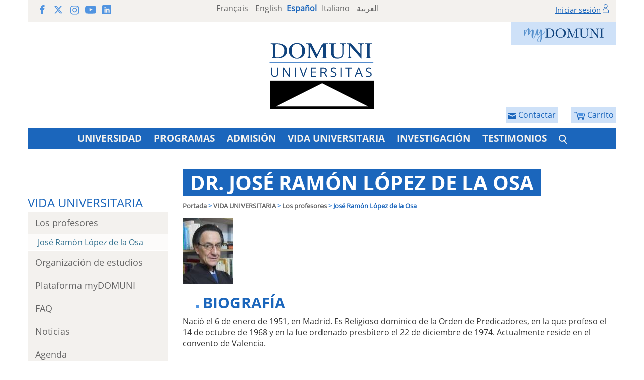

--- FILE ---
content_type: text/html; charset=utf-8
request_url: https://www.domuni.eu/es/vida-universitaria/profesor/?idTeacher=58
body_size: 5538
content:





<!DOCTYPE html>
<html lang="es" dir="ltr">
<head>
  <meta charset="utf-8">
  <meta http-equiv="X-UA-Compatible" content="IE=edge">
  <meta name="viewport" content="width=device-width, initial-scale=1">
  <title>José Ramón  López de la Osa</title>
  <!-- Bootstrap -->
  <!-- HTML5 Shim and Respond.js IE8 support of HTML5 elements and media queries -->
  <!-- WARNING: Respond.js doesn't work if you view the page via file:// -->
  <!--[if lt IE 9]>
      <script src="https://oss.maxcdn.com/html5shiv/3.7.2/html5shiv.min.js"></script>
      <script src="https://oss.maxcdn.com/respond/1.4.2/respond.min.js"></script>
  <![endif]-->
  
  

<meta name="description" content="">
<meta name="copyright" content="Domuni">
<meta name="author" content="Domuni">
<link type="image/x-icon" rel="shortcut icon" href="/static/domuni/images/favicon.png">
<link rel="stylesheet" type="text/css" href="/static/domuni/css/all.css?v=1.2">
<meta http-equiv="Content-Style-Type" content="text/css">
<link rel="stylesheet" href="/static/include/styles.css?v=1.2" type="text/css">
<link rel="stylesheet" href="/static/include/fixed.css" type="text/css">
<link rel="stylesheet" href="/static/domuni/css/all.css" type="text/css">
<link rel="alternate" hreflang="fr" href="https://www.domuni.eu/fr/vie-universitaire/professeur/?idTeacher=58" />
<link rel="alternate" hreflang="it" href="https://www.domuni.eu/it/vita-universitaria/professor/?idTeacher=58" />
<link rel="alternate" hreflang="en" href="https://www.domuni.eu/en/university-life/professor/?idTeacher=58" />
<link rel="alternate" hreflang="es" href="https://www.domuni.eu/es/vida-universitaria/profesor/?idTeacher=58" />
<link rel="alternate" hreflang="ar" href="https://www.domuni.eu/ar/lhy-ljmy/lstdh/?idTeacher=58" />
<link rel="stylesheet" href="/static/css/jquery.rateyo.min.css">

<script type="text/javascript" src="/static/include/jquery-3.2.0.min.js"></script>
<script type="text/javascript" src="/static/include/script.js"></script>
<script type="text/javascript" src="/static/js/jquery.rateyo.min.js"></script>



</head>
<body class="">
  
    
        <!-- Google Tag Manager (noscript) -->
          <noscript>
            <iframe src="https://www.googletagmanager.com/ns.html?id=GTM-W4L82J3" height="0" width="0" style="display: none; visibility: hidden;"></iframe>
          </noscript>
        <!-- End Google Tag Manager (noscript) -->
    
  
  
  <header class="container txt_center">
    
    
    <div class="row top-bar">
      <div class="hidden-xs col-sm-5 col-md-3 txt_left social">
        <a target="_blank" href="https://www.facebook.com/domuni.castellano/"><svg class="icon-facebook"><use xlink:href="/static/domuni/images/icons-defs.svg#icon-facebook"></use></svg></a>
        <a target="_blank" href="https://twitter.com/domuni_es"><svg class="icon-x"><use xlink:href="/static/domuni/images/icons-defs.svg#icon-x"></use></svg></a>
        <a target="_blank" href="https://www.instagram.com/domuni_universitas/"><svg class="icon-instagram"><use xlink:href="/static/domuni/images/icons-defs.svg#icon-instagram"></use></svg></a>
        <a target="_blank" href="https://www.youtube.com/channel/UCddpzwno-t6SXPs2UBpWxVA"><svg class="icon-youtube"><use xlink:href="/static/domuni/images/icons-defs.svg#icon-youtube"></use></svg></a>
        <a target="_blank" href="https://www.linkedin.com/school/domuni-universitas/"><svg class="icon-linkedin"><use xlink:href="/static/domuni/images/icons-defs.svg#icon-linkedin"></use></svg></a>
      </div>
      <div class="col-xs-12 col-sm-7 col-md-5 langs">
        

    
    
        
            <a href="/fr/vie-universitaire/professeur/?idTeacher=58">Français</a>
        
    
        
            <a href="/en/university-life/professor/?idTeacher=58">English</a>
        
    
        
            <span class="blue-5">Español</span>
        
    
        
            <a href="/it/vita-universitaria/professor/?idTeacher=58">Italiano</a>
        
    
        
            <a href="/ar/lhy-ljmy/lstdh/?idTeacher=58">العربية</a>
        
    

      </div>
      <div class="hidden-xs hidden-sm col-md-4 txt_right userlogin">
        


  <a href="/es/login/">Iniciar sesión</a>
  <img src="/static/domuni/images/user.svg" width="12" alt="user no logged">


      </div>
    </div>
    <div class="row">
      <div class="mydomuni">
        <a href="https://my.domuni.eu/"><img src="/static/domuni/images/myDomuni.png" alt="MyDomuni"></a>

        

      </div>
      <div class="shopping-cart">
        <a href="https://www.domuni.eu/es/cart/">
          <img src="/static/domuni/images/shopping-cart.svg" height="16" alt="shopping cart">
          <span>Carrito</span>
          
        </a>
      </div>
      
      
      
        <div class="shopping-cart">
          <a href="/es/contactar-con-domuni/">
            <img src="/static/domuni/images/contact.svg" height="16" alt="shopping cart">
            <span>Contactar</span>
          </a>
        </div>
      
      <div class="col-xs-12 logot">
        <a href="/es/"><img src="/static/domuni/images/logo-domuni.svg" alt="DOMUNI UNIVERSITAS"></a>
      </div>
    </div>
    <div class="row bg-blue-5 white">
      <nav class="navbar navbar-static-top" role="navigation">
        <div>
          <div class="navbar-header menum">
            <button type="button" class="navbar-toggle" data-toggle="collapse" data-target="#bs-example-navbar-collapse-1"></button>
            <span class="menum-text">MENÚ</span>
            <div class="user">
              


  <a href="/es/login/">Iniciar sesión</a>
  <img src="/static/domuni/images/user-white.svg" width="14" alt="user no logged">


            </div>
          </div>
          <!-- Collect the nav links, forms, and other content for toggling -->
          <div class="collapse navbar-collapse submenum navbar-header" id="bs-example-navbar-collapse-1">
            <ul class="nav navbar-nav">
              
                <li class=" dropdown dropdown-submenu">
                  <a href="/es/universidad/" aria-haspopup="true" role="button" aria-expanded="false" class="dropdown-toggle" >UNIVERSIDAD</a>
                  
                  
                    <ul class="dropdown-menu">
                      
                        <li><a href="/es/universidad/palabras-del-rector-/">Palabras de la Rectora</a></li>
                      
                        <li><a href="/es/universidad/comunicados-de-prensa/">Comunicados de prensa</a></li>
                      
                        <li><a href="/es/universidad/estatuto-y-reglamentos/">Estatuto y reglamentos</a></li>
                      
                        <li><a href="/es/universidad/presentacion/">Presentación</a></li>
                      
                        <li><a href="/es/universidad/historia/">Historia</a></li>
                      
                        <li><a href="/es/universidad/acreditacion/">Acreditación</a></li>
                      
                        <li><a href="/es/universidad/organigrama/">Organigrama</a></li>
                      
                        <li><a href="/es/universidad/internacional/">Internacional</a></li>
                      
                    </ul>
                  
                </li>
              
                <li class=" dropdown dropdown-submenu">
                  <a href="/es/programas/" aria-haspopup="true" role="button" aria-expanded="false" class="dropdown-toggle" >PROGRAMAS</a>
                  
                  
                    <ul class="dropdown-menu">
                      
                        <li><a href="/es/programas/ciencias-religiosas/">Teología</a></li>
                      
                        <li><a href="/es/programas/filosofia/">Filosofía</a></li>
                      
                        <li><a href="/es/programas/ciencias-sociales/">Economía y gestión</a></li>
                      
                        <li><a href="/es/programas/cursos-a-distancia-formacion-a-la-carta/">Cursos a la carta</a></li>
                      
                    </ul>
                  
                </li>
              
                <li class="">
                  <a href="/es/admision/">ADMISIÓN</a>
                  
                  
                </li>
              
                <li class=" dropdown dropdown-submenu">
                  <a href="/es/vida-universitaria/" aria-haspopup="true" role="button" aria-expanded="false" class="dropdown-toggle" >VIDA UNIVERSITARIA</a>
                  
                  
                    <ul class="dropdown-menu">
                      
                        <li><a href="/es/vida-universitaria/los-profesores/">Los profesores</a></li>
                      
                        <li><a href="/es/vida-universitaria/organizacion-de-los-estudios/">Organización de estudios</a></li>
                      
                        <li><a href="/es/vida-universitaria/la-plataforma-de-ensenanza-do-moodle/">Plataforma myDOMUNI</a></li>
                      
                        <li><a href="/es/vida-universitaria/faq/">FAQ</a></li>
                      
                        <li><a href="/es/vida-universitaria/noticias/">Noticias</a></li>
                      
                        <li><a href="/es/vida-universitaria/agenda/">Agenda</a></li>
                      
                    </ul>
                  
                </li>
              
                <li class=" dropdown dropdown-submenu">
                  <a href="/es/investigacion/" aria-haspopup="true" role="button" aria-expanded="false" class="dropdown-toggle" >INVESTIGACIÓN</a>
                  
                  
                    <ul class="dropdown-menu">
                      
                        <li><a href="/es/investigacion/la-editorial-/">Editorial</a></li>
                      
                        <li><a href="/es/investigacion/coloquios/">Coloquios</a></li>
                      
                        <li><a href="/es/investigacion/recursos-en-linea/">Recursos en línea</a></li>
                      
                        <li><a href="/es/investigacion/la-investigacion/">Domuni Research Institute</a></li>
                      
                        <li><a href="/es/investigacion/seminarios-de-investigacion/">Los seminarios de investigación</a></li>
                      
                        <li><a href="/es/investigacion/phd-school/">Domuni Universitas PhD School</a></li>
                      
                        <li><a href="/es/investigacion/revistas/">Revistas</a></li>
                      
                        <li><a href="/es/investigacion/revistas_de_domuni_universitas/">Revistas de Domuni Universitas</a></li>
                      
                    </ul>
                  
                </li>
              
                <li class=" dropdown dropdown-submenu">
                  <a href="/es/testimonios/">TESTIMONIOS</a>
                  
                  
                    <ul class="dropdown-menu">
                      
                        <li><a href="/es/diplomado-marketing-digital/">Marketing Digital Y Social Media</a></li>
                      
                    </ul>
                  
                </li>
              
              
                <li class="busqueda_menu">
                  <div class="social">
                    <a target="_blank" href="https://www.facebook.com/domuni.castellano/"><svg class="icon-facebook"><use xlink:href="/static/domuni/images/icons-defs.svg#icon-facebook"></use></svg></a>
                    <a target="_blank" href="https://twitter.com/domuni_es"><svg class="icon-x"><use xlink:href="/static/domuni/images/icons-defs.svg#icon-x"></use></svg></a>
                    <a target="_blank" href="https://www.instagram.com/domuni_universitas/"><svg class="icon-instagram"><use xlink:href="/static/domuni/images/icons-defs.svg#icon-instagram"></use></svg></a>
                    <a target="_blank" href="https://www.youtube.com/channel/UCddpzwno-t6SXPs2UBpWxVA"><svg class="icon-youtube"><use xlink:href="/static/domuni/images/icons-defs.svg#icon-youtube"></use></svg></a>
                    <a target="_blank" href="https://www.linkedin.com/school/domuni-universitas/"><svg class="icon-linkedin"><use xlink:href="/static/domuni/images/icons-defs.svg#icon-linkedin"></use></svg></a>
                  </div>
                  <a href="/es/buscar/" class="lupa"><img src="/static/domuni/images/search.svg" width="16"></a>
                </li>
              
            </ul>
          </div><!-- /.navbar-collapse -->
        </div><!-- /.container-fluid -->
      </nav>
    </div>
  </header>
  <main class="lang_es container">
    
  <div class="row">
    <div class="col-xs-12 col-md-3 secondary-menu">
      <nav class="navbar navbar-static-top" role="navigation">
          <div class="navbar-header">
            <button type="button" class="navbar-toggle" data-toggle="collapse" data-target="#submenu"><img src="/static/domuni/images/submenu-plus.png" width="20" alt="plus"/></button>
            
            
              <span class="menum-text"><a href="/es/vida-universitaria/">VIDA UNIVERSITARIA</a></span>
            
          </div>
          <!-- Collect the nav links, forms, and other content for toggling -->
          <div class="collapse navbar-collapse" id="submenu">
            <ul class="nav nav-pills nav-stacked">
              
              
                <li >
                  <a href="/es/vida-universitaria/los-profesores/">Los profesores</a>
                    
                      
                        <ul class="text-info">José Ramón  López de la Osa</ul>
                      
                    
                </li>
              
                <li >
                  <a href="/es/vida-universitaria/organizacion-de-los-estudios/">Organización de estudios</a>
                    
                </li>
              
                <li >
                  <a href="/es/vida-universitaria/la-plataforma-de-ensenanza-do-moodle/">Plataforma myDOMUNI</a>
                    
                </li>
              
                <li >
                  <a href="/es/vida-universitaria/faq/">FAQ</a>
                    
                </li>
              
                <li >
                  <a href="/es/vida-universitaria/noticias/">Noticias</a>
                    
                </li>
              
                <li >
                  <a href="/es/vida-universitaria/agenda/">Agenda</a>
                    
                </li>
              
            </ul>
          </div><!-- /.container-fluid -->
      </nav>
    </div>
    <div class="col-xs-12 col-md-9 secondary-text">
      <article class="row">
        <header>
          <h1>Dr. José Ramón  López de la Osa</h1>
          <nav>

<div class="breadcrumb hidden-xs">
    
    <span><a href="/es/portada/">Portada</a></span>
    <span>&gt;</span>
    
    <span><a href="/es/vida-universitaria/">VIDA UNIVERSITARIA</a></span>
    <span>&gt;</span>
    
    <span><a href="/es/vida-universitaria/los-profesores/">Los profesores</a></span>
    <span>&gt;</span>
    
    
    <span class="active">José Ramón  López de la Osa</span>
    
</div></nav>
        </header>
        <div class="col-12 bodytext">
          <img src="/media/photologue/photos/es/teachers/cache/profesor-58-profesor_foto.jpg" alt="Dr. José Ramón  López de la Osa">
          <ul>
<li>
<h2>Biografía</h2>
</li>
</ul>
<p>Nació el 6 de enero de 1951, en Madrid. Es Religioso dominico de la Orden de Predicadores, en la que profeso el 14 de octubre de 1968 y en la fue ordenado presbítero el 22 de diciembre de 1974. Actualmente reside en el convento de Valencia.</p>
<ul>
<li>
<h2>Estudios y titulaciones</h2>
<ul>
<li>Doctor en Filosofía por la Universidad Sto. Tomás de Aquino “Angelicum”, de Roma. Con la tesis: “La moral en la obra de Raimundo Pánikkar. Lectura moral de un discurso antropológico”. Defendida el día 12 de junio de 2002, con la calificación de sobresaliente</li>
<li>Licenciado en filosofía (ética política), con la tesina “Juicio crítico sobre la razón de Estado. Estudio crítico sobre la razón de estado desde Maquiavelo hasta la actualidad”. Defendida en la Universidad Complutense de Madrid. Junio de 1978, con la calificación de Sobresaliente.</li>
</ul>
</li>
<li>
<h2>Actividad docente y científica</h2>
<ul>
<li>Profesor de Ética y Economía en la Universidad S. Pablo CEU (1994).</li>
<li>Profesor de Ética Política y Moral Social, en el Departamento de Moral Social, en la Universidad Pontifica Comillas, I.C.A.I.- I.C.A.D.E, en Madrid, desde 1990 hasta junio del año 2001.</li>
<li>En la actualidad, profesor de Ética y Moral Social, en la Facultad de teología de Valencia, en la que enseña desde marzo de 2008.</li>
<li>Es profesor en DOMUNI (Universidad Internacional Dominicana), en la que imparte Metodología del trabajo científico y Filosofía Moral y Política</li>
</ul>
</li>
<li>
<h2>Publicaciones recientes</h2>
<ul>
<li>Ha publicado en revistas de ámbito filosófico, sociológico, religioso y pastoral, como: La Ciencia Tomista (S. Esteban, Salamanca), Sal Terrae (Santander), Moralia (Instituto Superior de CC. Morales, Madrid), Revista Sociedad y Utopía (Facultad de CC. sociales León XIII, Madrid Estudios Filosóficos (Valladolid), Revista Angelicum (Pontif. Università S. Tomasso, Roma), Revista Escritos del Vedat (Facult, Teolog. Valencia), Rivista Oikonomia, rivista di etica e scienze sociali (Facult`Scc. Sociali, Roma), Revista Philippiniana Sacra (Universidad S. Tomás, Manila), Revista Iglesia Viva (Valencia), Cuadernos Verapaz (Madrid), Éxodo (Madrid), Vida Nueva (Madrid), Revista Utopía (Madrid).</li>
</ul>
</li>
<li>
<h2>Enlaces de interés</h2>
<ul>
<li><a href="http://bit.ly/1Cvj76a" target="_blank">http://bit.ly/1Cvj76a</a></li>
<li><a href="http://bit.ly/1LwK7dG" target="_blank">http://bit.ly/1LwK7dG</a></li>
<li><a href="http://www.selvasamazonicas.org/ver-noticia?idNoticia=2472" target="_blank">http://www.selvasamazonicas.org/ver-noticia?idNoticia=2472</a></li>
</ul>
</li>
</ul>
<p> </p>
          <hr>
          
<div class="addthis_inline_share_toolbox_be1p text-center"></div> 


          <hr>
          
        </div>
        
      </article> 
    </div>
  </div>

<script type="text/javascript" src="//s7.addthis.com/js/300/addthis_widget.js#pubid=ra-55238ef95f437147"></script> 



  </main>
  <footer class="container pie txt_center">
    <div class="row">
      <div class="col-xs-12 logo">
        <a href="/es/"><img src="/static/domuni/images/logo-domuni.svg" width="140" alt="DOMUNI UNIVERSITAS"></a>
      </div>
    </div>
    <div class="row bg-blue-5" style="margin-top: -50px; direction: ltr;">
      

      
    </div>
    


    <div class="row bg-grey-1 end">
      <div class="col-xs-12 col-md-9 col-lg-8 margin-top-20">
        <strong class="txt_18 blue-4">DOMUNI INTERNATIONAL OFFICE</strong>

        <div class="row margin-top-20">
          <div class="col-xs-10 col-xs-offset-2 col-sm-6 col-sm-offset-0 col-lg-5 col-lg-offset-1 no-padding">          
            <p class="text-left"><img src="/static/domuni/images/contact-postal.gif" class="pull-left" alt="Contact Domuni Universitas by Letter">
                78 allées Jean Jaurès<br>BP 71028<br>31000 Toulouse - FRANCE
            </p>
          </div>
          <div class="col-xs-6 col-sm-3">
            <p class="no-margin">  
              <img src="/static/domuni/images/contact-telephone.gif" alt="Contact Domuni Universitas by Telephone" class="">
              <br> +33 5 25 62 18 09
            </p>
          </div>
          <div class="col-xs-6 col-sm-3">
            <p class="no-margin">
              <img src="/static/domuni/images/contact-email.gif" alt="Contact Domuni Universitas by Email"><br>
              <script language="JavaScript">
                user = "info";
                site = "domuni.eu";
                document.write('<a href=\"mailto:' + user + '@' + site + '\" >');
                document.write(user + '@' + site + '</a>');
              </script>
            </p>
          </div>
        </div>
      </div>
      <div class="col-xs-12 col-md-3 col-lg-4 qualiopi">
        <img src="/static/domuni/images/Qualiopi-with-mention-ok.gif" alt="Qualiopi" class="img-responsive">
      </div>      
    </div>

    <div class="row final">
      
        <div class="col-xs-12 col-md-6 col-md-push-6 social">
          <a target="_blank" href="https://www.facebook.com/domuni.castellano/"><svg class="icon-facebook"><use xlink:href="/static/domuni/images/icons-defs.svg#icon-facebook"></use></svg></a>
          <a target="_blank" href="https://twitter.com/domuni_es"><svg class="icon-x"><use xlink:href="/static/domuni/images/icons-defs.svg#icon-x"></use></svg></a>
          <a target="_blank" href="https://www.instagram.com/domuni_universitas/"><svg class="icon-instagram"><use xlink:href="/static/domuni/images/icons-defs.svg#icon-instagram"></use></svg></a>
          <a target="_blank" href="https://www.youtube.com/channel/UCddpzwno-t6SXPs2UBpWxVA"><svg class="icon-youtube"><use xlink:href="/static/domuni/images/icons-defs.svg#icon-youtube"></use></svg></a>
          <a target="_blank" href="https://www.linkedin.com/school/domuni-universitas/"><svg class="icon-linkedin"><use xlink:href="/static/domuni/images/icons-defs.svg#icon-linkedin"></use></svg></a>
        </div> 
      
         <div class="col-xs-12 col-md-6 col-md-pull-6 legals">   
          <a href="/en/university/legal-notice-and-gdpr/" target="_blank">Legal y RGPD</a>
        </div>
      
      
      
    </div>
  </footer>

  

  
    
      <!-- Google Tag Manager -->
      <script type="text/javascript">
        (function(w,d,s,l,i) {
          w[l] = w[l] || [];
          w[l].push({'gtm.start': new Date().getTime(), event:'gtm.js'});
          var f = d.getElementsByTagName(s)[0], j = d.createElement(s), dl = l != 'dataLayer' ? '&l=' + l : '';
          j.async=true;
          j.src='https://www.googletagmanager.com/gtm.js?id=' + i + dl;
          f.parentNode.insertBefore(j,f);
        })(window, document, 'script', 'dataLayer', 'GTM-W4L82J3');
      </script>
      <!-- End Google Tag Manager -->
    
  
    
  
<script src="/static/domuni/js/all.js"></script>
<script type="application/ld+json">
  [
    {
        "@context": "https://schema.org/",
        "@type": "BreadcrumbList",
        "itemListElement": [
            
              {
                  "@type": "ListItem",
                  "position": 1,
                  "name": "Portada",
                  "item": "https://www.domuni.eu/es/portada/"
              },
              
            
              {
                  "@type": "ListItem",
                  "position": 2,
                  "name": "Vida universitaria",
                  "item": "https://www.domuni.eu/es/vida-universitaria/"
              },
              
            
              {
                  "@type": "ListItem",
                  "position": 3,
                  "name": "Los profesores",
                  "item": "https://www.domuni.eu/es/vida-universitaria/los-profesores/"
              },
              
                {
                    "@type": "ListItem",
                    "position": 4,
                    "name": "Profesor",
                    "item": "https://www.domuni.eu/es/vida-universitaria/profesor/"
                }
              
            
        ]
    }
    
  ]
</script>
<script type="text/javascript">
  function objeto(nombre) {
    var ns = navigator.appName == "Netscape";

    if (ns && parseInt(navigator.appVersion) == 4) {
      return (document[nombre]);
    } else {
      if (ns && parseInt(navigator.appVersion) > 4) {
        return (document.getElementById(nombre));
      } else {
        return (document.all ? document.all[nombre] : null);
      }
    }
  }

  function cambiar_visible(capa) {
    if (objeto(capa).style.display == "block") {
      objeto(capa).style.display = "none"
    } else {
      objeto(capa).style.display = "block"
    }
  }
</script>

</body>
</html>



--- FILE ---
content_type: text/css
request_url: https://www.domuni.eu/static/domuni/css/all.css?v=1.2
body_size: 29283
content:
/*!
 * Bootstrap v3.3.7 (http://getbootstrap.com)
 * Copyright 2011-2017 Twitter, Inc.
 * Licensed under MIT (https://github.com/twbs/bootstrap/blob/master/LICENSE)
 *//*!
 * Generated using the Bootstrap Customizer (http://getbootstrap.com/customize/?id=87e482ffe67c1bc1b6f4e4643545cb0d)
 * Config saved to config.json and https://gist.github.com/87e482ffe67c1bc1b6f4e4643545cb0d
 *//*!
 * Bootstrap v3.3.7 (http://getbootstrap.com)
 * Copyright 2011-2016 Twitter, Inc.
 * Licensed under MIT (https://github.com/twbs/bootstrap/blob/master/LICENSE)
 *//*! normalize.css v3.0.3 | MIT License | github.com/necolas/normalize.css */html{font-family:sans-serif;-ms-text-size-adjust:100%;-webkit-text-size-adjust:100%}body{margin:0}article,aside,details,figcaption,figure,footer,header,hgroup,main,menu,nav,section,summary{display:block}audio,canvas,progress,video{display:inline-block;vertical-align:baseline}audio:not([controls]){display:none;height:0}[hidden],template{display:none}a{background-color:transparent}a:active,a:hover{outline:0}abbr[title]{border-bottom:1px dotted}b,strong{font-weight:700}dfn{font-style:italic}h1{font-size:2em;margin:.67em 0}mark{background:#ff0;color:#000}small{font-size:80%}sub,sup{font-size:75%;line-height:0;position:relative;vertical-align:baseline}sup{top:-.5em}sub{bottom:-.25em}img{border:0}svg:not(:root){overflow:hidden}figure{margin:1em 40px}hr{-webkit-box-sizing:content-box;-moz-box-sizing:content-box;box-sizing:content-box;height:0}pre{overflow:auto}code,kbd,pre,samp{font-family:monospace,monospace;font-size:1em}button,input,optgroup,select,textarea{color:inherit;font:inherit;margin:0}button{overflow:visible}button,select{text-transform:none}button,html input[type=button],input[type=reset],input[type=submit]{-webkit-appearance:button;cursor:pointer}button[disabled],html input[disabled]{cursor:default}button::-moz-focus-inner,input::-moz-focus-inner{border:0;padding:0}input{line-height:normal}input[type=checkbox],input[type=radio]{-webkit-box-sizing:border-box;-moz-box-sizing:border-box;box-sizing:border-box;padding:0}input[type=number]::-webkit-inner-spin-button,input[type=number]::-webkit-outer-spin-button{height:auto}input[type=search]{-webkit-appearance:textfield;-webkit-box-sizing:content-box;-moz-box-sizing:content-box;box-sizing:content-box}input[type=search]::-webkit-search-cancel-button,input[type=search]::-webkit-search-decoration{-webkit-appearance:none}fieldset{border:1px solid silver;margin:0 2px;padding:.35em .625em .75em}legend{border:0;padding:0}textarea{overflow:auto}optgroup{font-weight:700}table{border-collapse:collapse;border-spacing:0}td,th{padding:0}/*! Source: https://github.com/h5bp/html5-boilerplate/blob/master/src/css/main.css */@media print{*,:after,:before{background:0 0!important;color:#000!important;-webkit-box-shadow:none!important;box-shadow:none!important;text-shadow:none!important}a,a:visited{text-decoration:underline}a[href]:after{content:" (" attr(href) ")"}abbr[title]:after{content:" (" attr(title) ")"}a[href^="#"]:after,a[href^="javascript:"]:after{content:""}blockquote,pre{border:1px solid #999;page-break-inside:avoid}thead{display:table-header-group}img,tr{page-break-inside:avoid}img{max-width:100%!important}h2,h3,p{orphans:3;widows:3}h2,h3{page-break-after:avoid}.navbar{display:none}.btn>.caret,.dropup>.btn>.caret{border-top-color:#000!important}.label{border:1px solid #000}.table{border-collapse:collapse!important}.table td,.table th{background-color:#fff!important}.table-bordered td,.table-bordered th{border:1px solid #ddd!important}}@font-face{font-family:'Glyphicons Halflings';src:url(/static/bootstrap/fonts/glyphicons-halflings-regular.eot);src:url(/static/bootstrap/fonts/glyphicons-halflings-regular.eot?#iefix) format('embedded-opentype'),url(/static/bootstrap/fonts/glyphicons-halflings-regular.woff2) format('woff2'),url(/static/bootstrap/fonts/glyphicons-halflings-regular.woff) format('woff'),url(/static/bootstrap/fonts/glyphicons-halflings-regular.ttf) format('truetype'),url(/static/bootstrap/fonts/glyphicons-halflings-regular.svg#glyphicons_halflingsregular) format('svg')}.glyphicon{position:relative;top:1px;display:inline-block;font-family:'Glyphicons Halflings';font-style:normal;font-weight:400;line-height:1;-webkit-font-smoothing:antialiased;-moz-osx-font-smoothing:grayscale}.glyphicon-asterisk:before{content:"\002a"}.glyphicon-plus:before{content:"\002b"}.glyphicon-eur:before,.glyphicon-euro:before{content:"\20ac"}.glyphicon-minus:before{content:"\2212"}.glyphicon-cloud:before{content:"\2601"}.glyphicon-envelope:before{content:"\2709"}.glyphicon-pencil:before{content:"\270f"}.glyphicon-glass:before{content:"\e001"}.glyphicon-music:before{content:"\e002"}.glyphicon-search:before{content:"\e003"}.glyphicon-heart:before{content:"\e005"}.glyphicon-star:before{content:"\e006"}.glyphicon-star-empty:before{content:"\e007"}.glyphicon-user:before{content:"\e008"}.glyphicon-film:before{content:"\e009"}.glyphicon-th-large:before{content:"\e010"}.glyphicon-th:before{content:"\e011"}.glyphicon-th-list:before{content:"\e012"}.glyphicon-ok:before{content:"\e013"}.glyphicon-remove:before{content:"\e014"}.glyphicon-zoom-in:before{content:"\e015"}.glyphicon-zoom-out:before{content:"\e016"}.glyphicon-off:before{content:"\e017"}.glyphicon-signal:before{content:"\e018"}.glyphicon-cog:before{content:"\e019"}.glyphicon-trash:before{content:"\e020"}.glyphicon-home:before{content:"\e021"}.glyphicon-file:before{content:"\e022"}.glyphicon-time:before{content:"\e023"}.glyphicon-road:before{content:"\e024"}.glyphicon-download-alt:before{content:"\e025"}.glyphicon-download:before{content:"\e026"}.glyphicon-upload:before{content:"\e027"}.glyphicon-inbox:before{content:"\e028"}.glyphicon-play-circle:before{content:"\e029"}.glyphicon-repeat:before{content:"\e030"}.glyphicon-refresh:before{content:"\e031"}.glyphicon-list-alt:before{content:"\e032"}.glyphicon-lock:before{content:"\e033"}.glyphicon-flag:before{content:"\e034"}.glyphicon-headphones:before{content:"\e035"}.glyphicon-volume-off:before{content:"\e036"}.glyphicon-volume-down:before{content:"\e037"}.glyphicon-volume-up:before{content:"\e038"}.glyphicon-qrcode:before{content:"\e039"}.glyphicon-barcode:before{content:"\e040"}.glyphicon-tag:before{content:"\e041"}.glyphicon-tags:before{content:"\e042"}.glyphicon-book:before{content:"\e043"}.glyphicon-bookmark:before{content:"\e044"}.glyphicon-print:before{content:"\e045"}.glyphicon-camera:before{content:"\e046"}.glyphicon-font:before{content:"\e047"}.glyphicon-bold:before{content:"\e048"}.glyphicon-italic:before{content:"\e049"}.glyphicon-text-height:before{content:"\e050"}.glyphicon-text-width:before{content:"\e051"}.glyphicon-align-left:before{content:"\e052"}.glyphicon-align-center:before{content:"\e053"}.glyphicon-align-right:before{content:"\e054"}.glyphicon-align-justify:before{content:"\e055"}.glyphicon-list:before{content:"\e056"}.glyphicon-indent-left:before{content:"\e057"}.glyphicon-indent-right:before{content:"\e058"}.glyphicon-facetime-video:before{content:"\e059"}.glyphicon-picture:before{content:"\e060"}.glyphicon-map-marker:before{content:"\e062"}.glyphicon-adjust:before{content:"\e063"}.glyphicon-tint:before{content:"\e064"}.glyphicon-edit:before{content:"\e065"}.glyphicon-share:before{content:"\e066"}.glyphicon-check:before{content:"\e067"}.glyphicon-move:before{content:"\e068"}.glyphicon-step-backward:before{content:"\e069"}.glyphicon-fast-backward:before{content:"\e070"}.glyphicon-backward:before{content:"\e071"}.glyphicon-play:before{content:"\e072"}.glyphicon-pause:before{content:"\e073"}.glyphicon-stop:before{content:"\e074"}.glyphicon-forward:before{content:"\e075"}.glyphicon-fast-forward:before{content:"\e076"}.glyphicon-step-forward:before{content:"\e077"}.glyphicon-eject:before{content:"\e078"}.glyphicon-chevron-left:before{content:"\e079"}.glyphicon-chevron-right:before{content:"\e080"}.glyphicon-plus-sign:before{content:"\e081"}.glyphicon-minus-sign:before{content:"\e082"}.glyphicon-remove-sign:before{content:"\e083"}.glyphicon-ok-sign:before{content:"\e084"}.glyphicon-question-sign:before{content:"\e085"}.glyphicon-info-sign:before{content:"\e086"}.glyphicon-screenshot:before{content:"\e087"}.glyphicon-remove-circle:before{content:"\e088"}.glyphicon-ok-circle:before{content:"\e089"}.glyphicon-ban-circle:before{content:"\e090"}.glyphicon-arrow-left:before{content:"\e091"}.glyphicon-arrow-right:before{content:"\e092"}.glyphicon-arrow-up:before{content:"\e093"}.glyphicon-arrow-down:before{content:"\e094"}.glyphicon-share-alt:before{content:"\e095"}.glyphicon-resize-full:before{content:"\e096"}.glyphicon-resize-small:before{content:"\e097"}.glyphicon-exclamation-sign:before{content:"\e101"}.glyphicon-gift:before{content:"\e102"}.glyphicon-leaf:before{content:"\e103"}.glyphicon-fire:before{content:"\e104"}.glyphicon-eye-open:before{content:"\e105"}.glyphicon-eye-close:before{content:"\e106"}.glyphicon-warning-sign:before{content:"\e107"}.glyphicon-plane:before{content:"\e108"}.glyphicon-calendar:before{content:"\e109"}.glyphicon-random:before{content:"\e110"}.glyphicon-comment:before{content:"\e111"}.glyphicon-magnet:before{content:"\e112"}.glyphicon-chevron-up:before{content:"\e113"}.glyphicon-chevron-down:before{content:"\e114"}.glyphicon-retweet:before{content:"\e115"}.glyphicon-shopping-cart:before{content:"\e116"}.glyphicon-folder-close:before{content:"\e117"}.glyphicon-folder-open:before{content:"\e118"}.glyphicon-resize-vertical:before{content:"\e119"}.glyphicon-resize-horizontal:before{content:"\e120"}.glyphicon-hdd:before{content:"\e121"}.glyphicon-bullhorn:before{content:"\e122"}.glyphicon-bell:before{content:"\e123"}.glyphicon-certificate:before{content:"\e124"}.glyphicon-thumbs-up:before{content:"\e125"}.glyphicon-thumbs-down:before{content:"\e126"}.glyphicon-hand-right:before{content:"\e127"}.glyphicon-hand-left:before{content:"\e128"}.glyphicon-hand-up:before{content:"\e129"}.glyphicon-hand-down:before{content:"\e130"}.glyphicon-circle-arrow-right:before{content:"\e131"}.glyphicon-circle-arrow-left:before{content:"\e132"}.glyphicon-circle-arrow-up:before{content:"\e133"}.glyphicon-circle-arrow-down:before{content:"\e134"}.glyphicon-globe:before{content:"\e135"}.glyphicon-wrench:before{content:"\e136"}.glyphicon-tasks:before{content:"\e137"}.glyphicon-filter:before{content:"\e138"}.glyphicon-briefcase:before{content:"\e139"}.glyphicon-fullscreen:before{content:"\e140"}.glyphicon-dashboard:before{content:"\e141"}.glyphicon-paperclip:before{content:"\e142"}.glyphicon-heart-empty:before{content:"\e143"}.glyphicon-link:before{content:"\e144"}.glyphicon-phone:before{content:"\e145"}.glyphicon-pushpin:before{content:"\e146"}.glyphicon-usd:before{content:"\e148"}.glyphicon-gbp:before{content:"\e149"}.glyphicon-sort:before{content:"\e150"}.glyphicon-sort-by-alphabet:before{content:"\e151"}.glyphicon-sort-by-alphabet-alt:before{content:"\e152"}.glyphicon-sort-by-order:before{content:"\e153"}.glyphicon-sort-by-order-alt:before{content:"\e154"}.glyphicon-sort-by-attributes:before{content:"\e155"}.glyphicon-sort-by-attributes-alt:before{content:"\e156"}.glyphicon-unchecked:before{content:"\e157"}.glyphicon-expand:before{content:"\e158"}.glyphicon-collapse-down:before{content:"\e159"}.glyphicon-collapse-up:before{content:"\e160"}.glyphicon-log-in:before{content:"\e161"}.glyphicon-flash:before{content:"\e162"}.glyphicon-log-out:before{content:"\e163"}.glyphicon-new-window:before{content:"\e164"}.glyphicon-record:before{content:"\e165"}.glyphicon-save:before{content:"\e166"}.glyphicon-open:before{content:"\e167"}.glyphicon-saved:before{content:"\e168"}.glyphicon-import:before{content:"\e169"}.glyphicon-export:before{content:"\e170"}.glyphicon-send:before{content:"\e171"}.glyphicon-floppy-disk:before{content:"\e172"}.glyphicon-floppy-saved:before{content:"\e173"}.glyphicon-floppy-remove:before{content:"\e174"}.glyphicon-floppy-save:before{content:"\e175"}.glyphicon-floppy-open:before{content:"\e176"}.glyphicon-credit-card:before{content:"\e177"}.glyphicon-transfer:before{content:"\e178"}.glyphicon-cutlery:before{content:"\e179"}.glyphicon-header:before{content:"\e180"}.glyphicon-compressed:before{content:"\e181"}.glyphicon-earphone:before{content:"\e182"}.glyphicon-phone-alt:before{content:"\e183"}.glyphicon-tower:before{content:"\e184"}.glyphicon-stats:before{content:"\e185"}.glyphicon-sd-video:before{content:"\e186"}.glyphicon-hd-video:before{content:"\e187"}.glyphicon-subtitles:before{content:"\e188"}.glyphicon-sound-stereo:before{content:"\e189"}.glyphicon-sound-dolby:before{content:"\e190"}.glyphicon-sound-5-1:before{content:"\e191"}.glyphicon-sound-6-1:before{content:"\e192"}.glyphicon-sound-7-1:before{content:"\e193"}.glyphicon-copyright-mark:before{content:"\e194"}.glyphicon-registration-mark:before{content:"\e195"}.glyphicon-cloud-download:before{content:"\e197"}.glyphicon-cloud-upload:before{content:"\e198"}.glyphicon-tree-conifer:before{content:"\e199"}.glyphicon-tree-deciduous:before{content:"\e200"}.glyphicon-cd:before{content:"\e201"}.glyphicon-save-file:before{content:"\e202"}.glyphicon-open-file:before{content:"\e203"}.glyphicon-level-up:before{content:"\e204"}.glyphicon-copy:before{content:"\e205"}.glyphicon-paste:before{content:"\e206"}.glyphicon-alert:before{content:"\e209"}.glyphicon-equalizer:before{content:"\e210"}.glyphicon-king:before{content:"\e211"}.glyphicon-queen:before{content:"\e212"}.glyphicon-pawn:before{content:"\e213"}.glyphicon-bishop:before{content:"\e214"}.glyphicon-knight:before{content:"\e215"}.glyphicon-baby-formula:before{content:"\e216"}.glyphicon-tent:before{content:"\26fa"}.glyphicon-blackboard:before{content:"\e218"}.glyphicon-bed:before{content:"\e219"}.glyphicon-apple:before{content:"\f8ff"}.glyphicon-erase:before{content:"\e221"}.glyphicon-hourglass:before{content:"\231b"}.glyphicon-lamp:before{content:"\e223"}.glyphicon-duplicate:before{content:"\e224"}.glyphicon-piggy-bank:before{content:"\e225"}.glyphicon-scissors:before{content:"\e226"}.glyphicon-bitcoin:before{content:"\e227"}.glyphicon-btc:before{content:"\e227"}.glyphicon-xbt:before{content:"\e227"}.glyphicon-yen:before{content:"\00a5"}.glyphicon-jpy:before{content:"\00a5"}.glyphicon-ruble:before{content:"\20bd"}.glyphicon-rub:before{content:"\20bd"}.glyphicon-scale:before{content:"\e230"}.glyphicon-ice-lolly:before{content:"\e231"}.glyphicon-ice-lolly-tasted:before{content:"\e232"}.glyphicon-education:before{content:"\e233"}.glyphicon-option-horizontal:before{content:"\e234"}.glyphicon-option-vertical:before{content:"\e235"}.glyphicon-menu-hamburger:before{content:"\e236"}.glyphicon-modal-window:before{content:"\e237"}.glyphicon-oil:before{content:"\e238"}.glyphicon-grain:before{content:"\e239"}.glyphicon-sunglasses:before{content:"\e240"}.glyphicon-text-size:before{content:"\e241"}.glyphicon-text-color:before{content:"\e242"}.glyphicon-text-background:before{content:"\e243"}.glyphicon-object-align-top:before{content:"\e244"}.glyphicon-object-align-bottom:before{content:"\e245"}.glyphicon-object-align-horizontal:before{content:"\e246"}.glyphicon-object-align-left:before{content:"\e247"}.glyphicon-object-align-vertical:before{content:"\e248"}.glyphicon-object-align-right:before{content:"\e249"}.glyphicon-triangle-right:before{content:"\e250"}.glyphicon-triangle-left:before{content:"\e251"}.glyphicon-triangle-bottom:before{content:"\e252"}.glyphicon-triangle-top:before{content:"\e253"}.glyphicon-console:before{content:"\e254"}.glyphicon-superscript:before{content:"\e255"}.glyphicon-subscript:before{content:"\e256"}.glyphicon-menu-left:before{content:"\e257"}.glyphicon-menu-right:before{content:"\e258"}.glyphicon-menu-down:before{content:"\e259"}.glyphicon-menu-up:before{content:"\e260"}*{-webkit-box-sizing:border-box;-moz-box-sizing:border-box;box-sizing:border-box}:after,:before{-webkit-box-sizing:border-box;-moz-box-sizing:border-box;box-sizing:border-box}html{font-size:10px;-webkit-tap-highlight-color:rgba(0,0,0,0)}body{font-family:Verdana,Arial,sans-serif;font-size:14px;line-height:1.42857143;color:#333;background-color:#fff}button,input,select,textarea{font-family:inherit;font-size:inherit;line-height:inherit}a{color:#337ab7;text-decoration:none}a:focus,a:hover{color:#23527c;text-decoration:underline}a:focus{outline:5px auto -webkit-focus-ring-color;outline-offset:-2px}figure{margin:0}img{vertical-align:middle}.carousel-inner>.item>a>img,.carousel-inner>.item>img,.img-responsive,.thumbnail a>img,.thumbnail>img{display:block;max-width:100%;height:auto}.img-rounded{border-radius:6px}.img-thumbnail{padding:4px;line-height:1.42857143;background-color:#fff;border:1px solid #ddd;border-radius:4px;-webkit-transition:all .2s ease-in-out;-o-transition:all .2s ease-in-out;transition:all .2s ease-in-out;display:inline-block;max-width:100%;height:auto}.img-circle{border-radius:50%}hr{margin-top:20px;margin-bottom:20px;border:0;border-top:1px solid #eee}.sr-only{position:absolute;width:1px;height:1px;margin:-1px;padding:0;overflow:hidden;clip:rect(0,0,0,0);border:0}.sr-only-focusable:active,.sr-only-focusable:focus{position:static;width:auto;height:auto;margin:0;overflow:visible;clip:auto}[role=button]{cursor:pointer}.h1,.h2,.h3,.h4,.h5,.h6,h1,h2,h3,h4,h5,h6{font-family:inherit;font-weight:500;line-height:1.1;color:inherit}.h1 .small,.h1 small,.h2 .small,.h2 small,.h3 .small,.h3 small,.h4 .small,.h4 small,.h5 .small,.h5 small,.h6 .small,.h6 small,h1 .small,h1 small,h2 .small,h2 small,h3 .small,h3 small,h4 .small,h4 small,h5 .small,h5 small,h6 .small,h6 small{font-weight:400;line-height:1;color:#777}.h1,.h2,.h3,h1,h2,h3{margin-top:20px;margin-bottom:10px}.h1 .small,.h1 small,.h2 .small,.h2 small,.h3 .small,.h3 small,h1 .small,h1 small,h2 .small,h2 small,h3 .small,h3 small{font-size:65%}.h4,.h5,.h6,h4,h5,h6{margin-top:10px;margin-bottom:10px}.h4 .small,.h4 small,.h5 .small,.h5 small,.h6 .small,.h6 small,h4 .small,h4 small,h5 .small,h5 small,h6 .small,h6 small{font-size:75%}.h1,h1{font-size:36px}.h2,h2{font-size:30px}.h3,h3{font-size:24px}.h4,h4{font-size:18px}.h5,h5{font-size:14px}.h6,h6{font-size:12px}p{margin:0 0 10px}.lead{margin-bottom:20px;font-size:16px;font-weight:300;line-height:1.4}@media (min-width:480px){.lead{font-size:21px}}.small,small{font-size:85%}.mark,mark{background-color:#fcf8e3;padding:.2em}.text-left{text-align:left}.text-right{text-align:right}.text-center{text-align:center}.text-justify{text-align:justify}.text-nowrap{white-space:nowrap}.text-lowercase{text-transform:lowercase}.text-uppercase{text-transform:uppercase}.text-capitalize{text-transform:capitalize}.text-muted{color:#777}.text-primary{color:#337ab7}a.text-primary:focus,a.text-primary:hover{color:#286090}.text-success{color:#3c763d}a.text-success:focus,a.text-success:hover{color:#2b542c}.text-info{color:#31708f}a.text-info:focus,a.text-info:hover{color:#245269}.text-warning{color:#8a6d3b}a.text-warning:focus,a.text-warning:hover{color:#66512c}.text-danger{color:#a94442}a.text-danger:focus,a.text-danger:hover{color:#843534}.bg-primary{color:#fff;background-color:#337ab7}a.bg-primary:focus,a.bg-primary:hover{background-color:#286090}.bg-success{background-color:#dff0d8}a.bg-success:focus,a.bg-success:hover{background-color:#c1e2b3}.bg-info{background-color:#d9edf7}a.bg-info:focus,a.bg-info:hover{background-color:#afd9ee}.bg-warning{background-color:#fcf8e3}a.bg-warning:focus,a.bg-warning:hover{background-color:#f7ecb5}.bg-danger{background-color:#f2dede}a.bg-danger:focus,a.bg-danger:hover{background-color:#e4b9b9}.page-header{padding-bottom:9px;margin:40px 0 20px;border-bottom:1px solid #eee}ol,ul{margin-top:0;margin-bottom:10px}ol ol,ol ul,ul ol,ul ul{margin-bottom:0}.list-unstyled{padding-left:0;list-style:none}.list-inline{padding-left:0;list-style:none;margin-left:-5px}.list-inline>li{display:inline-block;padding-left:5px;padding-right:5px}dl{margin-top:0;margin-bottom:20px}dd,dt{line-height:1.42857143}dt{font-weight:700}dd{margin-left:0}@media (min-width:1200px){.dl-horizontal dt{float:left;width:160px;clear:left;text-align:right;overflow:hidden;text-overflow:ellipsis;white-space:nowrap}.dl-horizontal dd{margin-left:180px}}abbr[data-original-title],abbr[title]{cursor:help;border-bottom:1px dotted #777}.initialism{font-size:90%;text-transform:uppercase}blockquote{padding:10px 20px;margin:0 0 20px;font-size:17.5px;border-left:5px solid #eee}blockquote ol:last-child,blockquote p:last-child,blockquote ul:last-child{margin-bottom:0}blockquote .small,blockquote footer,blockquote small{display:block;font-size:80%;line-height:1.42857143;color:#777}blockquote .small:before,blockquote footer:before,blockquote small:before{content:'\2014 \00A0'}.blockquote-reverse,blockquote.pull-right{padding-right:15px;padding-left:0;border-right:5px solid #eee;border-left:0;text-align:right}.blockquote-reverse .small:before,.blockquote-reverse footer:before,.blockquote-reverse small:before,blockquote.pull-right .small:before,blockquote.pull-right footer:before,blockquote.pull-right small:before{content:''}.blockquote-reverse .small:after,.blockquote-reverse footer:after,.blockquote-reverse small:after,blockquote.pull-right .small:after,blockquote.pull-right footer:after,blockquote.pull-right small:after{content:'\00A0 \2014'}address{margin-bottom:20px;font-style:normal;line-height:1.42857143}.container{margin-right:auto;margin-left:auto;padding-left:15px;padding-right:15px}@media (min-width:480px){.container{width:750px}}@media (min-width:801px){.container{width:970px}}@media (min-width:1200px){.container{width:1170px}}.container-fluid{margin-right:auto;margin-left:auto;padding-left:15px;padding-right:15px}.row{margin-left:-15px;margin-right:-15px}.col-lg-1,.col-lg-10,.col-lg-11,.col-lg-12,.col-lg-2,.col-lg-3,.col-lg-4,.col-lg-5,.col-lg-6,.col-lg-7,.col-lg-8,.col-lg-9,.col-md-1,.col-md-10,.col-md-11,.col-md-12,.col-md-2,.col-md-3,.col-md-4,.col-md-5,.col-md-6,.col-md-7,.col-md-8,.col-md-9,.col-sm-1,.col-sm-10,.col-sm-11,.col-sm-12,.col-sm-2,.col-sm-3,.col-sm-4,.col-sm-5,.col-sm-6,.col-sm-7,.col-sm-8,.col-sm-9,.col-xs-1,.col-xs-10,.col-xs-11,.col-xs-12,.col-xs-2,.col-xs-3,.col-xs-4,.col-xs-5,.col-xs-6,.col-xs-7,.col-xs-8,.col-xs-9{position:relative;min-height:1px;padding-left:15px;padding-right:15px}.col-xs-1,.col-xs-10,.col-xs-11,.col-xs-12,.col-xs-2,.col-xs-3,.col-xs-4,.col-xs-5,.col-xs-6,.col-xs-7,.col-xs-8,.col-xs-9{float:left}.col-xs-12{width:100%}.col-xs-11{width:91.66666667%}.col-xs-10{width:83.33333333%}.col-xs-9{width:75%}.col-xs-8{width:66.66666667%}.col-xs-7{width:58.33333333%}.col-xs-6{width:50%}.col-xs-5{width:41.66666667%}.col-xs-4{width:33.33333333%}.col-xs-3{width:25%}.col-xs-2{width:16.66666667%}.col-xs-1{width:8.33333333%}.col-xs-pull-12{right:100%}.col-xs-pull-11{right:91.66666667%}.col-xs-pull-10{right:83.33333333%}.col-xs-pull-9{right:75%}.col-xs-pull-8{right:66.66666667%}.col-xs-pull-7{right:58.33333333%}.col-xs-pull-6{right:50%}.col-xs-pull-5{right:41.66666667%}.col-xs-pull-4{right:33.33333333%}.col-xs-pull-3{right:25%}.col-xs-pull-2{right:16.66666667%}.col-xs-pull-1{right:8.33333333%}.col-xs-pull-0{right:auto}.col-xs-push-12{left:100%}.col-xs-push-11{left:91.66666667%}.col-xs-push-10{left:83.33333333%}.col-xs-push-9{left:75%}.col-xs-push-8{left:66.66666667%}.col-xs-push-7{left:58.33333333%}.col-xs-push-6{left:50%}.col-xs-push-5{left:41.66666667%}.col-xs-push-4{left:33.33333333%}.col-xs-push-3{left:25%}.col-xs-push-2{left:16.66666667%}.col-xs-push-1{left:8.33333333%}.col-xs-push-0{left:auto}.col-xs-offset-12{margin-left:100%}.col-xs-offset-11{margin-left:91.66666667%}.col-xs-offset-10{margin-left:83.33333333%}.col-xs-offset-9{margin-left:75%}.col-xs-offset-8{margin-left:66.66666667%}.col-xs-offset-7{margin-left:58.33333333%}.col-xs-offset-6{margin-left:50%}.col-xs-offset-5{margin-left:41.66666667%}.col-xs-offset-4{margin-left:33.33333333%}.col-xs-offset-3{margin-left:25%}.col-xs-offset-2{margin-left:16.66666667%}.col-xs-offset-1{margin-left:8.33333333%}.col-xs-offset-0{margin-left:0}@media (min-width:480px){.col-sm-1,.col-sm-10,.col-sm-11,.col-sm-12,.col-sm-2,.col-sm-3,.col-sm-4,.col-sm-5,.col-sm-6,.col-sm-7,.col-sm-8,.col-sm-9{float:left}.col-sm-12{width:100%}.col-sm-11{width:91.66666667%}.col-sm-10{width:83.33333333%}.col-sm-9{width:75%}.col-sm-8{width:66.66666667%}.col-sm-7{width:58.33333333%}.col-sm-6{width:50%}.col-sm-5{width:41.66666667%}.col-sm-4{width:33.33333333%}.col-sm-3{width:25%}.col-sm-2{width:16.66666667%}.col-sm-1{width:8.33333333%}.col-sm-pull-12{right:100%}.col-sm-pull-11{right:91.66666667%}.col-sm-pull-10{right:83.33333333%}.col-sm-pull-9{right:75%}.col-sm-pull-8{right:66.66666667%}.col-sm-pull-7{right:58.33333333%}.col-sm-pull-6{right:50%}.col-sm-pull-5{right:41.66666667%}.col-sm-pull-4{right:33.33333333%}.col-sm-pull-3{right:25%}.col-sm-pull-2{right:16.66666667%}.col-sm-pull-1{right:8.33333333%}.col-sm-pull-0{right:auto}.col-sm-push-12{left:100%}.col-sm-push-11{left:91.66666667%}.col-sm-push-10{left:83.33333333%}.col-sm-push-9{left:75%}.col-sm-push-8{left:66.66666667%}.col-sm-push-7{left:58.33333333%}.col-sm-push-6{left:50%}.col-sm-push-5{left:41.66666667%}.col-sm-push-4{left:33.33333333%}.col-sm-push-3{left:25%}.col-sm-push-2{left:16.66666667%}.col-sm-push-1{left:8.33333333%}.col-sm-push-0{left:auto}.col-sm-offset-12{margin-left:100%}.col-sm-offset-11{margin-left:91.66666667%}.col-sm-offset-10{margin-left:83.33333333%}.col-sm-offset-9{margin-left:75%}.col-sm-offset-8{margin-left:66.66666667%}.col-sm-offset-7{margin-left:58.33333333%}.col-sm-offset-6{margin-left:50%}.col-sm-offset-5{margin-left:41.66666667%}.col-sm-offset-4{margin-left:33.33333333%}.col-sm-offset-3{margin-left:25%}.col-sm-offset-2{margin-left:16.66666667%}.col-sm-offset-1{margin-left:8.33333333%}.col-sm-offset-0{margin-left:0}}@media (min-width:801px){.col-md-1,.col-md-10,.col-md-11,.col-md-12,.col-md-2,.col-md-3,.col-md-4,.col-md-5,.col-md-6,.col-md-7,.col-md-8,.col-md-9{float:left}.col-md-12{width:100%}.col-md-11{width:91.66666667%}.col-md-10{width:83.33333333%}.col-md-9{width:75%}.col-md-8{width:66.66666667%}.col-md-7{width:58.33333333%}.col-md-6{width:50%}.col-md-5{width:41.66666667%}.col-md-4{width:33.33333333%}.col-md-3{width:25%}.col-md-2{width:16.66666667%}.col-md-1{width:8.33333333%}.col-md-pull-12{right:100%}.col-md-pull-11{right:91.66666667%}.col-md-pull-10{right:83.33333333%}.col-md-pull-9{right:75%}.col-md-pull-8{right:66.66666667%}.col-md-pull-7{right:58.33333333%}.col-md-pull-6{right:50%}.col-md-pull-5{right:41.66666667%}.col-md-pull-4{right:33.33333333%}.col-md-pull-3{right:25%}.col-md-pull-2{right:16.66666667%}.col-md-pull-1{right:8.33333333%}.col-md-pull-0{right:auto}.col-md-push-12{left:100%}.col-md-push-11{left:91.66666667%}.col-md-push-10{left:83.33333333%}.col-md-push-9{left:75%}.col-md-push-8{left:66.66666667%}.col-md-push-7{left:58.33333333%}.col-md-push-6{left:50%}.col-md-push-5{left:41.66666667%}.col-md-push-4{left:33.33333333%}.col-md-push-3{left:25%}.col-md-push-2{left:16.66666667%}.col-md-push-1{left:8.33333333%}.col-md-push-0{left:auto}.col-md-offset-12{margin-left:100%}.col-md-offset-11{margin-left:91.66666667%}.col-md-offset-10{margin-left:83.33333333%}.col-md-offset-9{margin-left:75%}.col-md-offset-8{margin-left:66.66666667%}.col-md-offset-7{margin-left:58.33333333%}.col-md-offset-6{margin-left:50%}.col-md-offset-5{margin-left:41.66666667%}.col-md-offset-4{margin-left:33.33333333%}.col-md-offset-3{margin-left:25%}.col-md-offset-2{margin-left:16.66666667%}.col-md-offset-1{margin-left:8.33333333%}.col-md-offset-0{margin-left:0}}@media (min-width:1200px){.col-lg-1,.col-lg-10,.col-lg-11,.col-lg-12,.col-lg-2,.col-lg-3,.col-lg-4,.col-lg-5,.col-lg-6,.col-lg-7,.col-lg-8,.col-lg-9{float:left}.col-lg-12{width:100%}.col-lg-11{width:91.66666667%}.col-lg-10{width:83.33333333%}.col-lg-9{width:75%}.col-lg-8{width:66.66666667%}.col-lg-7{width:58.33333333%}.col-lg-6{width:50%}.col-lg-5{width:41.66666667%}.col-lg-4{width:33.33333333%}.col-lg-3{width:25%}.col-lg-2{width:16.66666667%}.col-lg-1{width:8.33333333%}.col-lg-pull-12{right:100%}.col-lg-pull-11{right:91.66666667%}.col-lg-pull-10{right:83.33333333%}.col-lg-pull-9{right:75%}.col-lg-pull-8{right:66.66666667%}.col-lg-pull-7{right:58.33333333%}.col-lg-pull-6{right:50%}.col-lg-pull-5{right:41.66666667%}.col-lg-pull-4{right:33.33333333%}.col-lg-pull-3{right:25%}.col-lg-pull-2{right:16.66666667%}.col-lg-pull-1{right:8.33333333%}.col-lg-pull-0{right:auto}.col-lg-push-12{left:100%}.col-lg-push-11{left:91.66666667%}.col-lg-push-10{left:83.33333333%}.col-lg-push-9{left:75%}.col-lg-push-8{left:66.66666667%}.col-lg-push-7{left:58.33333333%}.col-lg-push-6{left:50%}.col-lg-push-5{left:41.66666667%}.col-lg-push-4{left:33.33333333%}.col-lg-push-3{left:25%}.col-lg-push-2{left:16.66666667%}.col-lg-push-1{left:8.33333333%}.col-lg-push-0{left:auto}.col-lg-offset-12{margin-left:100%}.col-lg-offset-11{margin-left:91.66666667%}.col-lg-offset-10{margin-left:83.33333333%}.col-lg-offset-9{margin-left:75%}.col-lg-offset-8{margin-left:66.66666667%}.col-lg-offset-7{margin-left:58.33333333%}.col-lg-offset-6{margin-left:50%}.col-lg-offset-5{margin-left:41.66666667%}.col-lg-offset-4{margin-left:33.33333333%}.col-lg-offset-3{margin-left:25%}.col-lg-offset-2{margin-left:16.66666667%}.col-lg-offset-1{margin-left:8.33333333%}.col-lg-offset-0{margin-left:0}}table{background-color:transparent}caption{padding-top:8px;padding-bottom:8px;color:#777;text-align:left}th{text-align:left}.table{width:100%;max-width:100%;margin-bottom:20px}.table>tbody>tr>td,.table>tbody>tr>th,.table>tfoot>tr>td,.table>tfoot>tr>th,.table>thead>tr>td,.table>thead>tr>th{padding:8px;line-height:1.42857143;vertical-align:top;border-top:1px solid #ddd}.table>thead>tr>th{vertical-align:bottom;border-bottom:2px solid #ddd}.table>caption+thead>tr:first-child>td,.table>caption+thead>tr:first-child>th,.table>colgroup+thead>tr:first-child>td,.table>colgroup+thead>tr:first-child>th,.table>thead:first-child>tr:first-child>td,.table>thead:first-child>tr:first-child>th{border-top:0}.table>tbody+tbody{border-top:2px solid #ddd}.table .table{background-color:#fff}.table-condensed>tbody>tr>td,.table-condensed>tbody>tr>th,.table-condensed>tfoot>tr>td,.table-condensed>tfoot>tr>th,.table-condensed>thead>tr>td,.table-condensed>thead>tr>th{padding:5px}.table-bordered{border:1px solid #ddd}.table-bordered>tbody>tr>td,.table-bordered>tbody>tr>th,.table-bordered>tfoot>tr>td,.table-bordered>tfoot>tr>th,.table-bordered>thead>tr>td,.table-bordered>thead>tr>th{border:1px solid #ddd}.table-bordered>thead>tr>td,.table-bordered>thead>tr>th{border-bottom-width:2px}.table-striped>tbody>tr:nth-of-type(odd){background-color:#f9f9f9}.table-hover>tbody>tr:hover{background-color:#f5f5f5}table col[class*=col-]{position:static;float:none;display:table-column}table td[class*=col-],table th[class*=col-]{position:static;float:none;display:table-cell}.table>tbody>tr.active>td,.table>tbody>tr.active>th,.table>tbody>tr>td.active,.table>tbody>tr>th.active,.table>tfoot>tr.active>td,.table>tfoot>tr.active>th,.table>tfoot>tr>td.active,.table>tfoot>tr>th.active,.table>thead>tr.active>td,.table>thead>tr.active>th,.table>thead>tr>td.active,.table>thead>tr>th.active{background-color:#f5f5f5}.table-hover>tbody>tr.active:hover>td,.table-hover>tbody>tr.active:hover>th,.table-hover>tbody>tr:hover>.active,.table-hover>tbody>tr>td.active:hover,.table-hover>tbody>tr>th.active:hover{background-color:#e8e8e8}.table>tbody>tr.success>td,.table>tbody>tr.success>th,.table>tbody>tr>td.success,.table>tbody>tr>th.success,.table>tfoot>tr.success>td,.table>tfoot>tr.success>th,.table>tfoot>tr>td.success,.table>tfoot>tr>th.success,.table>thead>tr.success>td,.table>thead>tr.success>th,.table>thead>tr>td.success,.table>thead>tr>th.success{background-color:#dff0d8}.table-hover>tbody>tr.success:hover>td,.table-hover>tbody>tr.success:hover>th,.table-hover>tbody>tr:hover>.success,.table-hover>tbody>tr>td.success:hover,.table-hover>tbody>tr>th.success:hover{background-color:#d0e9c6}.table>tbody>tr.info>td,.table>tbody>tr.info>th,.table>tbody>tr>td.info,.table>tbody>tr>th.info,.table>tfoot>tr.info>td,.table>tfoot>tr.info>th,.table>tfoot>tr>td.info,.table>tfoot>tr>th.info,.table>thead>tr.info>td,.table>thead>tr.info>th,.table>thead>tr>td.info,.table>thead>tr>th.info{background-color:#d9edf7}.table-hover>tbody>tr.info:hover>td,.table-hover>tbody>tr.info:hover>th,.table-hover>tbody>tr:hover>.info,.table-hover>tbody>tr>td.info:hover,.table-hover>tbody>tr>th.info:hover{background-color:#c4e3f3}.table>tbody>tr.warning>td,.table>tbody>tr.warning>th,.table>tbody>tr>td.warning,.table>tbody>tr>th.warning,.table>tfoot>tr.warning>td,.table>tfoot>tr.warning>th,.table>tfoot>tr>td.warning,.table>tfoot>tr>th.warning,.table>thead>tr.warning>td,.table>thead>tr.warning>th,.table>thead>tr>td.warning,.table>thead>tr>th.warning{background-color:#fcf8e3}.table-hover>tbody>tr.warning:hover>td,.table-hover>tbody>tr.warning:hover>th,.table-hover>tbody>tr:hover>.warning,.table-hover>tbody>tr>td.warning:hover,.table-hover>tbody>tr>th.warning:hover{background-color:#faf2cc}.table>tbody>tr.danger>td,.table>tbody>tr.danger>th,.table>tbody>tr>td.danger,.table>tbody>tr>th.danger,.table>tfoot>tr.danger>td,.table>tfoot>tr.danger>th,.table>tfoot>tr>td.danger,.table>tfoot>tr>th.danger,.table>thead>tr.danger>td,.table>thead>tr.danger>th,.table>thead>tr>td.danger,.table>thead>tr>th.danger{background-color:#f2dede}.table-hover>tbody>tr.danger:hover>td,.table-hover>tbody>tr.danger:hover>th,.table-hover>tbody>tr:hover>.danger,.table-hover>tbody>tr>td.danger:hover,.table-hover>tbody>tr>th.danger:hover{background-color:#ebcccc}.table-responsive{overflow-x:auto;min-height:.01%}@media screen and (max-width:479px){.table-responsive{width:100%;margin-bottom:15px;overflow-y:hidden;-ms-overflow-style:-ms-autohiding-scrollbar;border:1px solid #ddd}.table-responsive>.table{margin-bottom:0}.table-responsive>.table>tbody>tr>td,.table-responsive>.table>tbody>tr>th,.table-responsive>.table>tfoot>tr>td,.table-responsive>.table>tfoot>tr>th,.table-responsive>.table>thead>tr>td,.table-responsive>.table>thead>tr>th{white-space:nowrap}.table-responsive>.table-bordered{border:0}.table-responsive>.table-bordered>tbody>tr>td:first-child,.table-responsive>.table-bordered>tbody>tr>th:first-child,.table-responsive>.table-bordered>tfoot>tr>td:first-child,.table-responsive>.table-bordered>tfoot>tr>th:first-child,.table-responsive>.table-bordered>thead>tr>td:first-child,.table-responsive>.table-bordered>thead>tr>th:first-child{border-left:0}.table-responsive>.table-bordered>tbody>tr>td:last-child,.table-responsive>.table-bordered>tbody>tr>th:last-child,.table-responsive>.table-bordered>tfoot>tr>td:last-child,.table-responsive>.table-bordered>tfoot>tr>th:last-child,.table-responsive>.table-bordered>thead>tr>td:last-child,.table-responsive>.table-bordered>thead>tr>th:last-child{border-right:0}.table-responsive>.table-bordered>tbody>tr:last-child>td,.table-responsive>.table-bordered>tbody>tr:last-child>th,.table-responsive>.table-bordered>tfoot>tr:last-child>td,.table-responsive>.table-bordered>tfoot>tr:last-child>th{border-bottom:0}}fieldset{padding:0;margin:0;border:0;min-width:0}legend{display:block;width:100%;padding:0;margin-bottom:20px;font-size:21px;line-height:inherit;color:#333;border:0;border-bottom:1px solid #e5e5e5}label{display:inline-block;max-width:100%;margin-bottom:5px;font-weight:700}input[type=search]{-webkit-box-sizing:border-box;-moz-box-sizing:border-box;box-sizing:border-box}input[type=checkbox],input[type=radio]{margin:4px 0 0;margin-top:1px\9;line-height:normal}input[type=file]{display:block}input[type=range]{display:block;width:100%}select[multiple],select[size]{height:auto}input[type=checkbox]:focus,input[type=file]:focus,input[type=radio]:focus{outline:5px auto -webkit-focus-ring-color;outline-offset:-2px}output{display:block;padding-top:7px;font-size:14px;line-height:1.42857143;color:#555}.form-control{display:block;width:100%;height:34px;padding:6px 12px;font-size:14px;line-height:1.42857143;color:#555;background-color:#fff;background-image:none;border:1px solid #ccc;border-radius:4px;-webkit-box-shadow:inset 0 1px 1px rgba(0,0,0,.075);box-shadow:inset 0 1px 1px rgba(0,0,0,.075);-webkit-transition:border-color ease-in-out .15s,-webkit-box-shadow ease-in-out .15s;-o-transition:border-color ease-in-out .15s,box-shadow ease-in-out .15s;transition:border-color ease-in-out .15s,box-shadow ease-in-out .15s}.form-control:focus{border-color:#66afe9;outline:0;-webkit-box-shadow:inset 0 1px 1px rgba(0,0,0,.075),0 0 8px rgba(102,175,233,.6);box-shadow:inset 0 1px 1px rgba(0,0,0,.075),0 0 8px rgba(102,175,233,.6)}.form-control::-moz-placeholder{color:#999;opacity:1}.form-control:-ms-input-placeholder{color:#999}.form-control::-webkit-input-placeholder{color:#999}.form-control::-ms-expand{border:0;background-color:transparent}.form-control[disabled],.form-control[readonly],fieldset[disabled] .form-control{background-color:#eee;opacity:1}.form-control[disabled],fieldset[disabled] .form-control{cursor:not-allowed}textarea.form-control{height:auto}input[type=search]{-webkit-appearance:none}@media screen and (-webkit-min-device-pixel-ratio:0){input[type=date].form-control,input[type=datetime-local].form-control,input[type=month].form-control,input[type=time].form-control{line-height:34px}.input-group-sm input[type=date],.input-group-sm input[type=datetime-local],.input-group-sm input[type=month],.input-group-sm input[type=time],input[type=date].input-sm,input[type=datetime-local].input-sm,input[type=month].input-sm,input[type=time].input-sm{line-height:30px}.input-group-lg input[type=date],.input-group-lg input[type=datetime-local],.input-group-lg input[type=month],.input-group-lg input[type=time],input[type=date].input-lg,input[type=datetime-local].input-lg,input[type=month].input-lg,input[type=time].input-lg{line-height:46px}}.form-group{margin-bottom:15px}.checkbox,.radio{position:relative;display:block;margin-top:10px;margin-bottom:10px}.checkbox label,.radio label{min-height:20px;padding-left:20px;margin-bottom:0;font-weight:400;cursor:pointer}.checkbox input[type=checkbox],.checkbox-inline input[type=checkbox],.radio input[type=radio],.radio-inline input[type=radio]{position:absolute;margin-left:-20px;margin-top:4px\9}.checkbox+.checkbox,.radio+.radio{margin-top:-5px}.checkbox-inline,.radio-inline{position:relative;display:inline-block;padding-left:20px;margin-bottom:0;vertical-align:middle;font-weight:400;cursor:pointer}.checkbox-inline+.checkbox-inline,.radio-inline+.radio-inline{margin-top:0;margin-left:10px}fieldset[disabled] input[type=checkbox],fieldset[disabled] input[type=radio],input[type=checkbox].disabled,input[type=checkbox][disabled],input[type=radio].disabled,input[type=radio][disabled]{cursor:not-allowed}.checkbox-inline.disabled,.radio-inline.disabled,fieldset[disabled] .checkbox-inline,fieldset[disabled] .radio-inline{cursor:not-allowed}.checkbox.disabled label,.radio.disabled label,fieldset[disabled] .checkbox label,fieldset[disabled] .radio label{cursor:not-allowed}.form-control-static{padding-top:7px;padding-bottom:7px;margin-bottom:0;min-height:34px}.form-control-static.input-lg,.form-control-static.input-sm{padding-left:0;padding-right:0}.input-sm{height:30px;padding:5px 10px;font-size:12px;line-height:1.5;border-radius:3px}select.input-sm{height:30px;line-height:30px}select[multiple].input-sm,textarea.input-sm{height:auto}.form-group-sm .form-control{height:30px;padding:5px 10px;font-size:12px;line-height:1.5;border-radius:3px}.form-group-sm select.form-control{height:30px;line-height:30px}.form-group-sm select[multiple].form-control,.form-group-sm textarea.form-control{height:auto}.form-group-sm .form-control-static{height:30px;min-height:32px;padding:6px 10px;font-size:12px;line-height:1.5}.input-lg{height:46px;padding:10px 16px;font-size:18px;line-height:1.3333333;border-radius:6px}select.input-lg{height:46px;line-height:46px}select[multiple].input-lg,textarea.input-lg{height:auto}.form-group-lg .form-control{height:46px;padding:10px 16px;font-size:18px;line-height:1.3333333;border-radius:6px}.form-group-lg select.form-control{height:46px;line-height:46px}.form-group-lg select[multiple].form-control,.form-group-lg textarea.form-control{height:auto}.form-group-lg .form-control-static{height:46px;min-height:38px;padding:11px 16px;font-size:18px;line-height:1.3333333}.has-feedback{position:relative}.has-feedback .form-control{padding-right:42.5px}.form-control-feedback{position:absolute;top:0;right:0;z-index:2;display:block;width:34px;height:34px;line-height:34px;text-align:center;pointer-events:none}.form-group-lg .form-control+.form-control-feedback,.input-group-lg+.form-control-feedback,.input-lg+.form-control-feedback{width:46px;height:46px;line-height:46px}.form-group-sm .form-control+.form-control-feedback,.input-group-sm+.form-control-feedback,.input-sm+.form-control-feedback{width:30px;height:30px;line-height:30px}.has-success .checkbox,.has-success .checkbox-inline,.has-success .control-label,.has-success .help-block,.has-success .radio,.has-success .radio-inline,.has-success.checkbox label,.has-success.checkbox-inline label,.has-success.radio label,.has-success.radio-inline label{color:#3c763d}.has-success .form-control{border-color:#3c763d;-webkit-box-shadow:inset 0 1px 1px rgba(0,0,0,.075);box-shadow:inset 0 1px 1px rgba(0,0,0,.075)}.has-success .form-control:focus{border-color:#2b542c;-webkit-box-shadow:inset 0 1px 1px rgba(0,0,0,.075),0 0 6px #67b168;box-shadow:inset 0 1px 1px rgba(0,0,0,.075),0 0 6px #67b168}.has-success .input-group-addon{color:#3c763d;border-color:#3c763d;background-color:#dff0d8}.has-success .form-control-feedback{color:#3c763d}.has-warning .checkbox,.has-warning .checkbox-inline,.has-warning .control-label,.has-warning .help-block,.has-warning .radio,.has-warning .radio-inline,.has-warning.checkbox label,.has-warning.checkbox-inline label,.has-warning.radio label,.has-warning.radio-inline label{color:#8a6d3b}.has-warning .form-control{border-color:#8a6d3b;-webkit-box-shadow:inset 0 1px 1px rgba(0,0,0,.075);box-shadow:inset 0 1px 1px rgba(0,0,0,.075)}.has-warning .form-control:focus{border-color:#66512c;-webkit-box-shadow:inset 0 1px 1px rgba(0,0,0,.075),0 0 6px #c0a16b;box-shadow:inset 0 1px 1px rgba(0,0,0,.075),0 0 6px #c0a16b}.has-warning .input-group-addon{color:#8a6d3b;border-color:#8a6d3b;background-color:#fcf8e3}.has-warning .form-control-feedback{color:#8a6d3b}.has-error .checkbox,.has-error .checkbox-inline,.has-error .control-label,.has-error .help-block,.has-error .radio,.has-error .radio-inline,.has-error.checkbox label,.has-error.checkbox-inline label,.has-error.radio label,.has-error.radio-inline label{color:#a94442}.has-error .form-control{border-color:#a94442;-webkit-box-shadow:inset 0 1px 1px rgba(0,0,0,.075);box-shadow:inset 0 1px 1px rgba(0,0,0,.075)}.has-error .form-control:focus{border-color:#843534;-webkit-box-shadow:inset 0 1px 1px rgba(0,0,0,.075),0 0 6px #ce8483;box-shadow:inset 0 1px 1px rgba(0,0,0,.075),0 0 6px #ce8483}.has-error .input-group-addon{color:#a94442;border-color:#a94442;background-color:#f2dede}.has-error .form-control-feedback{color:#a94442}.has-feedback label~.form-control-feedback{top:25px}.has-feedback label.sr-only~.form-control-feedback{top:0}.help-block{display:block;margin-top:5px;margin-bottom:10px;color:#737373}@media (min-width:480px){.form-inline .form-group{display:inline-block;margin-bottom:0;vertical-align:middle}.form-inline .form-control{display:inline-block;width:auto;vertical-align:middle}.form-inline .form-control-static{display:inline-block}.form-inline .input-group{display:inline-table;vertical-align:middle}.form-inline .input-group .form-control,.form-inline .input-group .input-group-addon,.form-inline .input-group .input-group-btn{width:auto}.form-inline .input-group>.form-control{width:100%}.form-inline .control-label{margin-bottom:0;vertical-align:middle}.form-inline .checkbox,.form-inline .radio{display:inline-block;margin-top:0;margin-bottom:0;vertical-align:middle}.form-inline .checkbox label,.form-inline .radio label{padding-left:0}.form-inline .checkbox input[type=checkbox],.form-inline .radio input[type=radio]{position:relative;margin-left:0}.form-inline .has-feedback .form-control-feedback{top:0}}.form-horizontal .checkbox,.form-horizontal .checkbox-inline,.form-horizontal .radio,.form-horizontal .radio-inline{margin-top:0;margin-bottom:0;padding-top:7px}.form-horizontal .checkbox,.form-horizontal .radio{min-height:27px}.form-horizontal .form-group{margin-left:-15px;margin-right:-15px}@media (min-width:480px){.form-horizontal .control-label{text-align:right;margin-bottom:0;padding-top:7px}}.form-horizontal .has-feedback .form-control-feedback{right:15px}@media (min-width:480px){.form-horizontal .form-group-lg .control-label{padding-top:11px;font-size:18px}}@media (min-width:480px){.form-horizontal .form-group-sm .control-label{padding-top:6px;font-size:12px}}.btn{display:inline-block;margin-bottom:0;font-weight:400;text-align:center;vertical-align:middle;-ms-touch-action:manipulation;touch-action:manipulation;cursor:pointer;background-image:none;border:1px solid transparent;white-space:nowrap;padding:6px 12px;font-size:14px;line-height:1.42857143;border-radius:4px;-webkit-user-select:none;-moz-user-select:none;-ms-user-select:none;user-select:none}.btn.active.focus,.btn.active:focus,.btn.focus,.btn:active.focus,.btn:active:focus,.btn:focus{outline:5px auto -webkit-focus-ring-color;outline-offset:-2px}.btn.focus,.btn:focus,.btn:hover{color:#333;text-decoration:none}.btn.active,.btn:active{outline:0;background-image:none;-webkit-box-shadow:inset 0 3px 5px rgba(0,0,0,.125);box-shadow:inset 0 3px 5px rgba(0,0,0,.125)}.btn.disabled,.btn[disabled],fieldset[disabled] .btn{cursor:not-allowed;opacity:.65;filter:alpha(opacity=65);-webkit-box-shadow:none;box-shadow:none}a.btn.disabled,fieldset[disabled] a.btn{pointer-events:none}.btn-default{color:#333;background-color:#fff;border-color:#ccc}.btn-default.focus,.btn-default:focus{color:#333;background-color:#e6e6e6;border-color:#8c8c8c}.btn-default:hover{color:#333;background-color:#e6e6e6;border-color:#adadad}.btn-default.active,.btn-default:active,.open>.dropdown-toggle.btn-default{color:#333;background-color:#e6e6e6;border-color:#adadad}.btn-default.active.focus,.btn-default.active:focus,.btn-default.active:hover,.btn-default:active.focus,.btn-default:active:focus,.btn-default:active:hover,.open>.dropdown-toggle.btn-default.focus,.open>.dropdown-toggle.btn-default:focus,.open>.dropdown-toggle.btn-default:hover{color:#333;background-color:#d4d4d4;border-color:#8c8c8c}.btn-default.active,.btn-default:active,.open>.dropdown-toggle.btn-default{background-image:none}.btn-default.disabled.focus,.btn-default.disabled:focus,.btn-default.disabled:hover,.btn-default[disabled].focus,.btn-default[disabled]:focus,.btn-default[disabled]:hover,fieldset[disabled] .btn-default.focus,fieldset[disabled] .btn-default:focus,fieldset[disabled] .btn-default:hover{background-color:#fff;border-color:#ccc}.btn-default .badge{color:#fff;background-color:#333}.btn-primary{color:#fff;background-color:#337ab7;border-color:#2e6da4}.btn-primary.focus,.btn-primary:focus{color:#fff;background-color:#286090;border-color:#122b40}.btn-primary:hover{color:#fff;background-color:#286090;border-color:#204d74}.btn-primary.active,.btn-primary:active,.open>.dropdown-toggle.btn-primary{color:#fff;background-color:#286090;border-color:#204d74}.btn-primary.active.focus,.btn-primary.active:focus,.btn-primary.active:hover,.btn-primary:active.focus,.btn-primary:active:focus,.btn-primary:active:hover,.open>.dropdown-toggle.btn-primary.focus,.open>.dropdown-toggle.btn-primary:focus,.open>.dropdown-toggle.btn-primary:hover{color:#fff;background-color:#204d74;border-color:#122b40}.btn-primary.active,.btn-primary:active,.open>.dropdown-toggle.btn-primary{background-image:none}.btn-primary.disabled.focus,.btn-primary.disabled:focus,.btn-primary.disabled:hover,.btn-primary[disabled].focus,.btn-primary[disabled]:focus,.btn-primary[disabled]:hover,fieldset[disabled] .btn-primary.focus,fieldset[disabled] .btn-primary:focus,fieldset[disabled] .btn-primary:hover{background-color:#337ab7;border-color:#2e6da4}.btn-primary .badge{color:#337ab7;background-color:#fff}.btn-success{color:#fff;background-color:#5cb85c;border-color:#4cae4c}.btn-success.focus,.btn-success:focus{color:#fff;background-color:#449d44;border-color:#255625}.btn-success:hover{color:#fff;background-color:#449d44;border-color:#398439}.btn-success.active,.btn-success:active,.open>.dropdown-toggle.btn-success{color:#fff;background-color:#449d44;border-color:#398439}.btn-success.active.focus,.btn-success.active:focus,.btn-success.active:hover,.btn-success:active.focus,.btn-success:active:focus,.btn-success:active:hover,.open>.dropdown-toggle.btn-success.focus,.open>.dropdown-toggle.btn-success:focus,.open>.dropdown-toggle.btn-success:hover{color:#fff;background-color:#398439;border-color:#255625}.btn-success.active,.btn-success:active,.open>.dropdown-toggle.btn-success{background-image:none}.btn-success.disabled.focus,.btn-success.disabled:focus,.btn-success.disabled:hover,.btn-success[disabled].focus,.btn-success[disabled]:focus,.btn-success[disabled]:hover,fieldset[disabled] .btn-success.focus,fieldset[disabled] .btn-success:focus,fieldset[disabled] .btn-success:hover{background-color:#5cb85c;border-color:#4cae4c}.btn-success .badge{color:#5cb85c;background-color:#fff}.btn-info{color:#fff;background-color:#5bc0de;border-color:#46b8da}.btn-info.focus,.btn-info:focus{color:#fff;background-color:#31b0d5;border-color:#1b6d85}.btn-info:hover{color:#fff;background-color:#31b0d5;border-color:#269abc}.btn-info.active,.btn-info:active,.open>.dropdown-toggle.btn-info{color:#fff;background-color:#31b0d5;border-color:#269abc}.btn-info.active.focus,.btn-info.active:focus,.btn-info.active:hover,.btn-info:active.focus,.btn-info:active:focus,.btn-info:active:hover,.open>.dropdown-toggle.btn-info.focus,.open>.dropdown-toggle.btn-info:focus,.open>.dropdown-toggle.btn-info:hover{color:#fff;background-color:#269abc;border-color:#1b6d85}.btn-info.active,.btn-info:active,.open>.dropdown-toggle.btn-info{background-image:none}.btn-info.disabled.focus,.btn-info.disabled:focus,.btn-info.disabled:hover,.btn-info[disabled].focus,.btn-info[disabled]:focus,.btn-info[disabled]:hover,fieldset[disabled] .btn-info.focus,fieldset[disabled] .btn-info:focus,fieldset[disabled] .btn-info:hover{background-color:#5bc0de;border-color:#46b8da}.btn-info .badge{color:#5bc0de;background-color:#fff}.btn-warning{color:#fff;background-color:#f0ad4e;border-color:#eea236}.btn-warning.focus,.btn-warning:focus{color:#fff;background-color:#ec971f;border-color:#985f0d}.btn-warning:hover{color:#fff;background-color:#ec971f;border-color:#d58512}.btn-warning.active,.btn-warning:active,.open>.dropdown-toggle.btn-warning{color:#fff;background-color:#ec971f;border-color:#d58512}.btn-warning.active.focus,.btn-warning.active:focus,.btn-warning.active:hover,.btn-warning:active.focus,.btn-warning:active:focus,.btn-warning:active:hover,.open>.dropdown-toggle.btn-warning.focus,.open>.dropdown-toggle.btn-warning:focus,.open>.dropdown-toggle.btn-warning:hover{color:#fff;background-color:#d58512;border-color:#985f0d}.btn-warning.active,.btn-warning:active,.open>.dropdown-toggle.btn-warning{background-image:none}.btn-warning.disabled.focus,.btn-warning.disabled:focus,.btn-warning.disabled:hover,.btn-warning[disabled].focus,.btn-warning[disabled]:focus,.btn-warning[disabled]:hover,fieldset[disabled] .btn-warning.focus,fieldset[disabled] .btn-warning:focus,fieldset[disabled] .btn-warning:hover{background-color:#f0ad4e;border-color:#eea236}.btn-warning .badge{color:#f0ad4e;background-color:#fff}.btn-danger{color:#fff;background-color:#d9534f;border-color:#d43f3a}.btn-danger.focus,.btn-danger:focus{color:#fff;background-color:#c9302c;border-color:#761c19}.btn-danger:hover{color:#fff;background-color:#c9302c;border-color:#ac2925}.btn-danger.active,.btn-danger:active,.open>.dropdown-toggle.btn-danger{color:#fff;background-color:#c9302c;border-color:#ac2925}.btn-danger.active.focus,.btn-danger.active:focus,.btn-danger.active:hover,.btn-danger:active.focus,.btn-danger:active:focus,.btn-danger:active:hover,.open>.dropdown-toggle.btn-danger.focus,.open>.dropdown-toggle.btn-danger:focus,.open>.dropdown-toggle.btn-danger:hover{color:#fff;background-color:#ac2925;border-color:#761c19}.btn-danger.active,.btn-danger:active,.open>.dropdown-toggle.btn-danger{background-image:none}.btn-danger.disabled.focus,.btn-danger.disabled:focus,.btn-danger.disabled:hover,.btn-danger[disabled].focus,.btn-danger[disabled]:focus,.btn-danger[disabled]:hover,fieldset[disabled] .btn-danger.focus,fieldset[disabled] .btn-danger:focus,fieldset[disabled] .btn-danger:hover{background-color:#d9534f;border-color:#d43f3a}.btn-danger .badge{color:#d9534f;background-color:#fff}.btn-link{color:#337ab7;font-weight:400;border-radius:0}.btn-link,.btn-link.active,.btn-link:active,.btn-link[disabled],fieldset[disabled] .btn-link{background-color:transparent;-webkit-box-shadow:none;box-shadow:none}.btn-link,.btn-link:active,.btn-link:focus,.btn-link:hover{border-color:transparent}.btn-link:focus,.btn-link:hover{color:#23527c;text-decoration:underline;background-color:transparent}.btn-link[disabled]:focus,.btn-link[disabled]:hover,fieldset[disabled] .btn-link:focus,fieldset[disabled] .btn-link:hover{color:#777;text-decoration:none}.btn-group-lg>.btn,.btn-lg{padding:10px 16px;font-size:18px;line-height:1.3333333;border-radius:6px}.btn-group-sm>.btn,.btn-sm{padding:5px 10px;font-size:12px;line-height:1.5;border-radius:3px}.btn-group-xs>.btn,.btn-xs{padding:1px 5px;font-size:12px;line-height:1.5;border-radius:3px}.btn-block{display:block;width:100%}.btn-block+.btn-block{margin-top:5px}input[type=button].btn-block,input[type=reset].btn-block,input[type=submit].btn-block{width:100%}.fade{opacity:0;-webkit-transition:opacity .15s linear;-o-transition:opacity .15s linear;transition:opacity .15s linear}.fade.in{opacity:1}.collapse{display:none}.collapse.in{display:block}tr.collapse.in{display:table-row}tbody.collapse.in{display:table-row-group}.collapsing{position:relative;height:0;overflow:hidden;-webkit-transition-property:height,visibility;-o-transition-property:height,visibility;transition-property:height,visibility;-webkit-transition-duration:.35s;-o-transition-duration:.35s;transition-duration:.35s;-webkit-transition-timing-function:ease;-o-transition-timing-function:ease;transition-timing-function:ease}.caret{display:inline-block;width:0;height:0;margin-left:2px;vertical-align:middle;border-top:4px dashed;border-top:4px solid\9;border-right:4px solid transparent;border-left:4px solid transparent}.dropdown,.dropup{position:relative}.dropdown-toggle:focus{outline:0}.dropdown-menu{position:absolute;top:100%;left:0;z-index:1000;display:none;float:left;min-width:160px;padding:5px 0;margin:2px 0 0;list-style:none;font-size:14px;text-align:left;background-color:#fff;border:1px solid #ccc;border:1px solid rgba(0,0,0,.15);border-radius:4px;-webkit-box-shadow:0 6px 12px rgba(0,0,0,.175);box-shadow:0 6px 12px rgba(0,0,0,.175);-webkit-background-clip:padding-box;background-clip:padding-box}.dropdown-menu.pull-right{right:0;left:auto}.dropdown-menu .divider{height:1px;margin:9px 0;overflow:hidden;background-color:#e5e5e5}.dropdown-menu>li>a{display:block;padding:3px 20px;clear:both;font-weight:400;line-height:1.42857143;color:#333;white-space:nowrap}.dropdown-menu>li>a:focus,.dropdown-menu>li>a:hover{text-decoration:none;color:#262626;background-color:#f5f5f5}.dropdown-menu>.active>a,.dropdown-menu>.active>a:focus,.dropdown-menu>.active>a:hover{color:#fff;text-decoration:none;outline:0;background-color:#337ab7}.dropdown-menu>.disabled>a,.dropdown-menu>.disabled>a:focus,.dropdown-menu>.disabled>a:hover{color:#777}.dropdown-menu>.disabled>a:focus,.dropdown-menu>.disabled>a:hover{text-decoration:none;background-color:transparent;background-image:none;filter:progid:DXImageTransform.Microsoft.gradient(enabled=false);cursor:not-allowed}.open>.dropdown-menu{display:block}.open>a{outline:0}.dropdown-menu-right{left:auto;right:0}.dropdown-menu-left{left:0;right:auto}.dropdown-header{display:block;padding:3px 20px;font-size:12px;line-height:1.42857143;color:#777;white-space:nowrap}.dropdown-backdrop{position:fixed;left:0;right:0;bottom:0;top:0;z-index:990}.pull-right>.dropdown-menu{right:0;left:auto}.dropup .caret,.navbar-fixed-bottom .dropdown .caret{border-top:0;border-bottom:4px dashed;border-bottom:4px solid\9;content:""}.dropup .dropdown-menu,.navbar-fixed-bottom .dropdown .dropdown-menu{top:auto;bottom:100%;margin-bottom:2px}@media (min-width:1200px){.navbar-right .dropdown-menu{left:auto;right:0}.navbar-right .dropdown-menu-left{left:0;right:auto}}.btn-group,.btn-group-vertical{position:relative;display:inline-block;vertical-align:middle}.btn-group-vertical>.btn,.btn-group>.btn{position:relative;float:left}.btn-group-vertical>.btn.active,.btn-group-vertical>.btn:active,.btn-group-vertical>.btn:focus,.btn-group-vertical>.btn:hover,.btn-group>.btn.active,.btn-group>.btn:active,.btn-group>.btn:focus,.btn-group>.btn:hover{z-index:2}.btn-group .btn+.btn,.btn-group .btn+.btn-group,.btn-group .btn-group+.btn,.btn-group .btn-group+.btn-group{margin-left:-1px}.btn-toolbar{margin-left:-5px}.btn-toolbar .btn,.btn-toolbar .btn-group,.btn-toolbar .input-group{float:left}.btn-toolbar>.btn,.btn-toolbar>.btn-group,.btn-toolbar>.input-group{margin-left:5px}.btn-group>.btn:not(:first-child):not(:last-child):not(.dropdown-toggle){border-radius:0}.btn-group>.btn:first-child{margin-left:0}.btn-group>.btn:first-child:not(:last-child):not(.dropdown-toggle){border-bottom-right-radius:0;border-top-right-radius:0}.btn-group>.btn:last-child:not(:first-child),.btn-group>.dropdown-toggle:not(:first-child){border-bottom-left-radius:0;border-top-left-radius:0}.btn-group>.btn-group{float:left}.btn-group>.btn-group:not(:first-child):not(:last-child)>.btn{border-radius:0}.btn-group>.btn-group:first-child:not(:last-child)>.btn:last-child,.btn-group>.btn-group:first-child:not(:last-child)>.dropdown-toggle{border-bottom-right-radius:0;border-top-right-radius:0}.btn-group>.btn-group:last-child:not(:first-child)>.btn:first-child{border-bottom-left-radius:0;border-top-left-radius:0}.btn-group .dropdown-toggle:active,.btn-group.open .dropdown-toggle{outline:0}.btn-group>.btn+.dropdown-toggle{padding-left:8px;padding-right:8px}.btn-group>.btn-lg+.dropdown-toggle{padding-left:12px;padding-right:12px}.btn-group.open .dropdown-toggle{-webkit-box-shadow:inset 0 3px 5px rgba(0,0,0,.125);box-shadow:inset 0 3px 5px rgba(0,0,0,.125)}.btn-group.open .dropdown-toggle.btn-link{-webkit-box-shadow:none;box-shadow:none}.btn .caret{margin-left:0}.btn-lg .caret{border-width:5px 5px 0;border-bottom-width:0}.dropup .btn-lg .caret{border-width:0 5px 5px}.btn-group-vertical>.btn,.btn-group-vertical>.btn-group,.btn-group-vertical>.btn-group>.btn{display:block;float:none;width:100%;max-width:100%}.btn-group-vertical>.btn-group>.btn{float:none}.btn-group-vertical>.btn+.btn,.btn-group-vertical>.btn+.btn-group,.btn-group-vertical>.btn-group+.btn,.btn-group-vertical>.btn-group+.btn-group{margin-top:-1px;margin-left:0}.btn-group-vertical>.btn:not(:first-child):not(:last-child){border-radius:0}.btn-group-vertical>.btn:first-child:not(:last-child){border-top-right-radius:4px;border-top-left-radius:4px;border-bottom-right-radius:0;border-bottom-left-radius:0}.btn-group-vertical>.btn:last-child:not(:first-child){border-top-right-radius:0;border-top-left-radius:0;border-bottom-right-radius:4px;border-bottom-left-radius:4px}.btn-group-vertical>.btn-group:not(:first-child):not(:last-child)>.btn{border-radius:0}.btn-group-vertical>.btn-group:first-child:not(:last-child)>.btn:last-child,.btn-group-vertical>.btn-group:first-child:not(:last-child)>.dropdown-toggle{border-bottom-right-radius:0;border-bottom-left-radius:0}.btn-group-vertical>.btn-group:last-child:not(:first-child)>.btn:first-child{border-top-right-radius:0;border-top-left-radius:0}.btn-group-justified{display:table;width:100%;table-layout:fixed;border-collapse:separate}.btn-group-justified>.btn,.btn-group-justified>.btn-group{float:none;display:table-cell;width:1%}.btn-group-justified>.btn-group .btn{width:100%}.btn-group-justified>.btn-group .dropdown-menu{left:auto}[data-toggle=buttons]>.btn input[type=checkbox],[data-toggle=buttons]>.btn input[type=radio],[data-toggle=buttons]>.btn-group>.btn input[type=checkbox],[data-toggle=buttons]>.btn-group>.btn input[type=radio]{position:absolute;clip:rect(0,0,0,0);pointer-events:none}.input-group{position:relative;display:table;border-collapse:separate}.input-group[class*=col-]{float:none;padding-left:0;padding-right:0}.input-group .form-control{position:relative;z-index:2;float:left;width:100%;margin-bottom:0}.input-group .form-control:focus{z-index:3}.input-group-lg>.form-control,.input-group-lg>.input-group-addon,.input-group-lg>.input-group-btn>.btn{height:46px;padding:10px 16px;font-size:18px;line-height:1.3333333;border-radius:6px}select.input-group-lg>.form-control,select.input-group-lg>.input-group-addon,select.input-group-lg>.input-group-btn>.btn{height:46px;line-height:46px}select[multiple].input-group-lg>.form-control,select[multiple].input-group-lg>.input-group-addon,select[multiple].input-group-lg>.input-group-btn>.btn,textarea.input-group-lg>.form-control,textarea.input-group-lg>.input-group-addon,textarea.input-group-lg>.input-group-btn>.btn{height:auto}.input-group-sm>.form-control,.input-group-sm>.input-group-addon,.input-group-sm>.input-group-btn>.btn{height:30px;padding:5px 10px;font-size:12px;line-height:1.5;border-radius:3px}select.input-group-sm>.form-control,select.input-group-sm>.input-group-addon,select.input-group-sm>.input-group-btn>.btn{height:30px;line-height:30px}select[multiple].input-group-sm>.form-control,select[multiple].input-group-sm>.input-group-addon,select[multiple].input-group-sm>.input-group-btn>.btn,textarea.input-group-sm>.form-control,textarea.input-group-sm>.input-group-addon,textarea.input-group-sm>.input-group-btn>.btn{height:auto}.input-group .form-control,.input-group-addon,.input-group-btn{display:table-cell}.input-group .form-control:not(:first-child):not(:last-child),.input-group-addon:not(:first-child):not(:last-child),.input-group-btn:not(:first-child):not(:last-child){border-radius:0}.input-group-addon,.input-group-btn{width:1%;white-space:nowrap;vertical-align:middle}.input-group-addon{padding:6px 12px;font-size:14px;font-weight:400;line-height:1;color:#555;text-align:center;background-color:#eee;border:1px solid #ccc;border-radius:4px}.input-group-addon.input-sm{padding:5px 10px;font-size:12px;border-radius:3px}.input-group-addon.input-lg{padding:10px 16px;font-size:18px;border-radius:6px}.input-group-addon input[type=checkbox],.input-group-addon input[type=radio]{margin-top:0}.input-group .form-control:first-child,.input-group-addon:first-child,.input-group-btn:first-child>.btn,.input-group-btn:first-child>.btn-group>.btn,.input-group-btn:first-child>.dropdown-toggle,.input-group-btn:last-child>.btn-group:not(:last-child)>.btn,.input-group-btn:last-child>.btn:not(:last-child):not(.dropdown-toggle){border-bottom-right-radius:0;border-top-right-radius:0}.input-group-addon:first-child{border-right:0}.input-group .form-control:last-child,.input-group-addon:last-child,.input-group-btn:first-child>.btn-group:not(:first-child)>.btn,.input-group-btn:first-child>.btn:not(:first-child),.input-group-btn:last-child>.btn,.input-group-btn:last-child>.btn-group>.btn,.input-group-btn:last-child>.dropdown-toggle{border-bottom-left-radius:0;border-top-left-radius:0}.input-group-addon:last-child{border-left:0}.input-group-btn{position:relative;font-size:0;white-space:nowrap}.input-group-btn>.btn{position:relative}.input-group-btn>.btn+.btn{margin-left:-1px}.input-group-btn>.btn:active,.input-group-btn>.btn:focus,.input-group-btn>.btn:hover{z-index:2}.input-group-btn:first-child>.btn,.input-group-btn:first-child>.btn-group{margin-right:-1px}.input-group-btn:last-child>.btn,.input-group-btn:last-child>.btn-group{z-index:2;margin-left:-1px}.nav{margin-bottom:0;list-style:none}.nav>li{position:relative;display:block}.nav>li>a{position:relative;display:block;padding:10px 15px}.nav>li>a:focus,.nav>li>a:hover{text-decoration:none;background-color:#eee}.nav>li.disabled>a{color:#777}.nav>li.disabled>a:focus,.nav>li.disabled>a:hover{color:#777;text-decoration:none;background-color:transparent;cursor:not-allowed}.nav .open>a,.nav .open>a:focus,.nav .open>a:hover{background-color:#eee;border-color:#337ab7}.nav .nav-divider{height:1px;margin:9px 0;overflow:hidden;background-color:#e5e5e5}.nav>li>a>img{max-width:none}.nav-tabs{border-bottom:1px solid #ddd}.nav-tabs>li{float:left;margin-bottom:-1px}.nav-tabs>li>a{margin-right:2px;line-height:1.42857143;border:1px solid transparent;border-radius:4px 4px 0 0}.nav-tabs>li>a:hover{border-color:#eee #eee #ddd}.nav-tabs>li.active>a,.nav-tabs>li.active>a:focus,.nav-tabs>li.active>a:hover{color:#555;background-color:#fff;border:1px solid #ddd;border-bottom-color:transparent;cursor:default}.nav-tabs.nav-justified{width:100%;border-bottom:0}.nav-tabs.nav-justified>li{float:none}.nav-tabs.nav-justified>li>a{text-align:center;margin-bottom:5px}.nav-tabs.nav-justified>.dropdown .dropdown-menu{top:auto;left:auto}@media (min-width:480px){.nav-tabs.nav-justified>li{display:table-cell;width:1%}.nav-tabs.nav-justified>li>a{margin-bottom:0}}.nav-tabs.nav-justified>li>a{margin-right:0;border-radius:4px}.nav-tabs.nav-justified>.active>a,.nav-tabs.nav-justified>.active>a:focus,.nav-tabs.nav-justified>.active>a:hover{border:1px solid #ddd}@media (min-width:480px){.nav-tabs.nav-justified>li>a{border-bottom:1px solid #ddd;border-radius:4px 4px 0 0}.nav-tabs.nav-justified>.active>a,.nav-tabs.nav-justified>.active>a:focus,.nav-tabs.nav-justified>.active>a:hover{border-bottom-color:#fff}}.nav-pills>li{float:left}.nav-pills>li>a{border-radius:4px}.nav-pills>li+li{margin-left:2px}.nav-pills>li.active>a,.nav-pills>li.active>a:focus,.nav-pills>li.active>a:hover{color:#fff;background-color:#337ab7}.nav-stacked>li{float:none}.nav-stacked>li+li{margin-top:2px;margin-left:0}.nav-justified{width:100%}.nav-justified>li{float:none}.nav-justified>li>a{text-align:center;margin-bottom:5px}.nav-justified>.dropdown .dropdown-menu{top:auto;left:auto}@media (min-width:480px){.nav-justified>li{display:table-cell;width:1%}.nav-justified>li>a{margin-bottom:0}}.nav-tabs-justified{border-bottom:0}.nav-tabs-justified>li>a{margin-right:0;border-radius:4px}.nav-tabs-justified>.active>a,.nav-tabs-justified>.active>a:focus,.nav-tabs-justified>.active>a:hover{border:1px solid #ddd}@media (min-width:480px){.nav-tabs-justified>li>a{border-bottom:1px solid #ddd;border-radius:4px 4px 0 0}.nav-tabs-justified>.active>a,.nav-tabs-justified>.active>a:focus,.nav-tabs-justified>.active>a:hover{border-bottom-color:#fff}}.tab-content>.tab-pane{display:none}.tab-content>.active{display:block}.nav-tabs .dropdown-menu{margin-top:-1px;border-top-right-radius:0;border-top-left-radius:0}.navbar{position:relative;min-height:50px;margin-bottom:20px}@media (min-width:1200px){.navbar{border-radius:4px}}@media (min-width:1200px){.navbar-header{float:left}}.navbar-collapse{overflow-x:visible;padding-right:15px;padding-left:15px;border-top:1px solid transparent;-webkit-box-shadow:inset 0 1px 0 rgba(255,255,255,.1);box-shadow:inset 0 1px 0 rgba(255,255,255,.1);-webkit-overflow-scrolling:touch}.navbar-collapse.in{overflow-y:auto}@media (min-width:801px){.navbar-collapse{width:auto;border-top:0;-webkit-box-shadow:none;box-shadow:none}.navbar-collapse.collapse{display:block!important;height:auto!important;padding-bottom:0;overflow:visible!important}.navbar-collapse.in{overflow-y:visible}.navbar-fixed-bottom .navbar-collapse,.navbar-fixed-top .navbar-collapse,.navbar-static-top .navbar-collapse{padding-left:0;padding-right:0}}.navbar-fixed-bottom .navbar-collapse,.navbar-fixed-top .navbar-collapse{max-height:340px}@media (max-device-width:290px) and (orientation:landscape){.navbar-fixed-bottom .navbar-collapse,.navbar-fixed-top .navbar-collapse{max-height:200px}}.container-fluid>.navbar-collapse,.container-fluid>.navbar-header,.container>.navbar-collapse,.container>.navbar-header{margin-right:-15px;margin-left:-15px}@media (min-width:1200px){.container-fluid>.navbar-collapse,.container-fluid>.navbar-header,.container>.navbar-collapse,.container>.navbar-header{margin-right:0;margin-left:0}}.navbar-static-top{z-index:1000;border-width:0 0 1px}@media (min-width:1200px){.navbar-static-top{border-radius:0}}.navbar-fixed-bottom,.navbar-fixed-top{position:fixed;right:0;left:0;z-index:1030}@media (min-width:1200px){.navbar-fixed-bottom,.navbar-fixed-top{border-radius:0}}.navbar-fixed-top{top:0;border-width:0 0 1px}.navbar-fixed-bottom{bottom:0;margin-bottom:0;border-width:1px 0 0}.navbar-brand{float:left;padding:15px 15px;font-size:18px;line-height:20px;height:50px}.navbar-brand:focus,.navbar-brand:hover{text-decoration:none}.navbar-brand>img{display:block}@media (min-width:1200px){.navbar>.container .navbar-brand,.navbar>.container-fluid .navbar-brand{margin-left:-15px}}.navbar-toggle{position:relative;float:right;margin-right:15px;padding:9px 10px;margin-top:8px;margin-bottom:8px;background-color:transparent;background-image:none;border:1px solid transparent;border-radius:4px}.navbar-toggle:focus{outline:0}.navbar-toggle .icon-bar{display:block;width:22px;height:2px;border-radius:1px}.navbar-toggle .icon-bar+.icon-bar{margin-top:4px}@media (min-width:801px){.navbar-toggle{display:none}}.navbar-nav{margin:7.5px -15px}.navbar-nav>li>a{padding-top:10px;padding-bottom:10px;line-height:20px}@media (max-width:1199px){.navbar-nav .open .dropdown-menu{position:static;float:none;width:auto;margin-top:0;background-color:transparent;border:0;-webkit-box-shadow:none;box-shadow:none}.navbar-nav .open .dropdown-menu .dropdown-header,.navbar-nav .open .dropdown-menu>li>a{padding:5px 15px 5px 25px}.navbar-nav .open .dropdown-menu>li>a{line-height:20px}.navbar-nav .open .dropdown-menu>li>a:focus,.navbar-nav .open .dropdown-menu>li>a:hover{background-image:none}}@media (min-width:1200px){.navbar-nav{float:left;margin:0}.navbar-nav>li{float:left}.navbar-nav>li>a{padding-top:15px;padding-bottom:15px}}.navbar-form{margin-left:-15px;margin-right:-15px;padding:10px 15px;border-top:1px solid transparent;border-bottom:1px solid transparent;-webkit-box-shadow:inset 0 1px 0 rgba(255,255,255,.1),0 1px 0 rgba(255,255,255,.1);box-shadow:inset 0 1px 0 rgba(255,255,255,.1),0 1px 0 rgba(255,255,255,.1);margin-top:8px;margin-bottom:8px}@media (min-width:480px){.navbar-form .form-group{display:inline-block;margin-bottom:0;vertical-align:middle}.navbar-form .form-control{display:inline-block;width:auto;vertical-align:middle}.navbar-form .form-control-static{display:inline-block}.navbar-form .input-group{display:inline-table;vertical-align:middle}.navbar-form .input-group .form-control,.navbar-form .input-group .input-group-addon,.navbar-form .input-group .input-group-btn{width:auto}.navbar-form .input-group>.form-control{width:100%}.navbar-form .control-label{margin-bottom:0;vertical-align:middle}.navbar-form .checkbox,.navbar-form .radio{display:inline-block;margin-top:0;margin-bottom:0;vertical-align:middle}.navbar-form .checkbox label,.navbar-form .radio label{padding-left:0}.navbar-form .checkbox input[type=checkbox],.navbar-form .radio input[type=radio]{position:relative;margin-left:0}.navbar-form .has-feedback .form-control-feedback{top:0}}@media (max-width:1199px){.navbar-form .form-group{margin-bottom:5px}.navbar-form .form-group:last-child{margin-bottom:0}}@media (min-width:1200px){.navbar-form{width:auto;border:0;margin-left:0;margin-right:0;padding-top:0;padding-bottom:0;-webkit-box-shadow:none;box-shadow:none}}.navbar-nav>li>.dropdown-menu{margin-top:0;border-top-right-radius:0;border-top-left-radius:0}.navbar-fixed-bottom .navbar-nav>li>.dropdown-menu{margin-bottom:0;border-top-right-radius:4px;border-top-left-radius:4px;border-bottom-right-radius:0;border-bottom-left-radius:0}.navbar-btn{margin-top:8px;margin-bottom:8px}.navbar-btn.btn-sm{margin-top:10px;margin-bottom:10px}.navbar-btn.btn-xs{margin-top:14px;margin-bottom:14px}.navbar-text{margin-top:15px;margin-bottom:15px}@media (min-width:1200px){.navbar-text{float:left;margin-left:15px;margin-right:15px}}@media (min-width:1200px){.navbar-left{float:left!important}.navbar-right{float:right!important;margin-right:-15px}.navbar-right~.navbar-right{margin-right:0}}.navbar-default{background-color:#f8f8f8;border-color:#e7e7e7}.navbar-default .navbar-brand{color:#777}.navbar-default .navbar-brand:focus,.navbar-default .navbar-brand:hover{color:#5e5e5e;background-color:transparent}.navbar-default .navbar-text{color:#777}.navbar-default .navbar-nav>li>a{color:#777}.navbar-default .navbar-nav>li>a:focus,.navbar-default .navbar-nav>li>a:hover{color:#333;background-color:transparent}.navbar-default .navbar-nav>.active>a,.navbar-default .navbar-nav>.active>a:focus,.navbar-default .navbar-nav>.active>a:hover{color:#555;background-color:#e7e7e7}.navbar-default .navbar-nav>.disabled>a,.navbar-default .navbar-nav>.disabled>a:focus,.navbar-default .navbar-nav>.disabled>a:hover{color:#ccc;background-color:transparent}.navbar-default .navbar-toggle{border-color:#ddd}.navbar-default .navbar-toggle:focus,.navbar-default .navbar-toggle:hover{background-color:#ddd}.navbar-default .navbar-toggle .icon-bar{background-color:#888}.navbar-default .navbar-collapse,.navbar-default .navbar-form{border-color:#e7e7e7}.navbar-default .navbar-nav>.open>a,.navbar-default .navbar-nav>.open>a:focus,.navbar-default .navbar-nav>.open>a:hover{background-color:#e7e7e7;color:#555}@media (max-width:1199px){.navbar-default .navbar-nav .open .dropdown-menu>li>a{color:#777}.navbar-default .navbar-nav .open .dropdown-menu>li>a:focus,.navbar-default .navbar-nav .open .dropdown-menu>li>a:hover{color:#333;background-color:transparent}.navbar-default .navbar-nav .open .dropdown-menu>.active>a,.navbar-default .navbar-nav .open .dropdown-menu>.active>a:focus,.navbar-default .navbar-nav .open .dropdown-menu>.active>a:hover{color:#555;background-color:#e7e7e7}.navbar-default .navbar-nav .open .dropdown-menu>.disabled>a,.navbar-default .navbar-nav .open .dropdown-menu>.disabled>a:focus,.navbar-default .navbar-nav .open .dropdown-menu>.disabled>a:hover{color:#ccc;background-color:transparent}}.navbar-default .navbar-link{color:#777}.navbar-default .navbar-link:hover{color:#333}.navbar-default .btn-link{color:#777}.navbar-default .btn-link:focus,.navbar-default .btn-link:hover{color:#333}.navbar-default .btn-link[disabled]:focus,.navbar-default .btn-link[disabled]:hover,fieldset[disabled] .navbar-default .btn-link:focus,fieldset[disabled] .navbar-default .btn-link:hover{color:#ccc}.navbar-inverse{background-color:#222;border-color:#080808}.navbar-inverse .navbar-brand{color:#9d9d9d}.navbar-inverse .navbar-brand:focus,.navbar-inverse .navbar-brand:hover{color:#fff;background-color:transparent}.navbar-inverse .navbar-text{color:#9d9d9d}.navbar-inverse .navbar-nav>li>a{color:#9d9d9d}.navbar-inverse .navbar-nav>li>a:focus,.navbar-inverse .navbar-nav>li>a:hover{color:#fff;background-color:transparent}.navbar-inverse .navbar-nav>.active>a,.navbar-inverse .navbar-nav>.active>a:focus,.navbar-inverse .navbar-nav>.active>a:hover{color:#fff;background-color:#080808}.navbar-inverse .navbar-nav>.disabled>a,.navbar-inverse .navbar-nav>.disabled>a:focus,.navbar-inverse .navbar-nav>.disabled>a:hover{color:#444;background-color:transparent}.navbar-inverse .navbar-toggle{border-color:#333}.navbar-inverse .navbar-toggle:focus,.navbar-inverse .navbar-toggle:hover{background-color:#333}.navbar-inverse .navbar-toggle .icon-bar{background-color:#fff}.navbar-inverse .navbar-collapse,.navbar-inverse .navbar-form{border-color:#101010}.navbar-inverse .navbar-nav>.open>a,.navbar-inverse .navbar-nav>.open>a:focus,.navbar-inverse .navbar-nav>.open>a:hover{background-color:#080808;color:#fff}@media (max-width:1199px){.navbar-inverse .navbar-nav .open .dropdown-menu>.dropdown-header{border-color:#080808}.navbar-inverse .navbar-nav .open .dropdown-menu .divider{background-color:#080808}.navbar-inverse .navbar-nav .open .dropdown-menu>li>a{color:#9d9d9d}.navbar-inverse .navbar-nav .open .dropdown-menu>li>a:focus,.navbar-inverse .navbar-nav .open .dropdown-menu>li>a:hover{color:#fff;background-color:transparent}.navbar-inverse .navbar-nav .open .dropdown-menu>.active>a,.navbar-inverse .navbar-nav .open .dropdown-menu>.active>a:focus,.navbar-inverse .navbar-nav .open .dropdown-menu>.active>a:hover{color:#fff;background-color:#080808}.navbar-inverse .navbar-nav .open .dropdown-menu>.disabled>a,.navbar-inverse .navbar-nav .open .dropdown-menu>.disabled>a:focus,.navbar-inverse .navbar-nav .open .dropdown-menu>.disabled>a:hover{color:#444;background-color:transparent}}.navbar-inverse .navbar-link{color:#9d9d9d}.navbar-inverse .navbar-link:hover{color:#fff}.navbar-inverse .btn-link{color:#9d9d9d}.navbar-inverse .btn-link:focus,.navbar-inverse .btn-link:hover{color:#fff}.navbar-inverse .btn-link[disabled]:focus,.navbar-inverse .btn-link[disabled]:hover,fieldset[disabled] .navbar-inverse .btn-link:focus,fieldset[disabled] .navbar-inverse .btn-link:hover{color:#444}.pagination{display:inline-block;padding-left:0;margin:20px 0;border-radius:4px}.pagination>li{display:inline}.pagination>li>a,.pagination>li>span{position:relative;float:left;padding:6px 12px;line-height:1.42857143;text-decoration:none;color:#337ab7;background-color:#fff;border:1px solid #ddd;margin-left:-1px}.pagination>li:first-child>a,.pagination>li:first-child>span{margin-left:0;border-bottom-left-radius:4px;border-top-left-radius:4px}.pagination>li:last-child>a,.pagination>li:last-child>span{border-bottom-right-radius:4px;border-top-right-radius:4px}.pagination>li>a:focus,.pagination>li>a:hover,.pagination>li>span:focus,.pagination>li>span:hover{z-index:2;color:#23527c;background-color:#eee;border-color:#ddd}.pagination>.active>a,.pagination>.active>a:focus,.pagination>.active>a:hover,.pagination>.active>span,.pagination>.active>span:focus,.pagination>.active>span:hover{z-index:3;color:#fff;background-color:#337ab7;border-color:#337ab7;cursor:default}.pagination>.disabled>a,.pagination>.disabled>a:focus,.pagination>.disabled>a:hover,.pagination>.disabled>span,.pagination>.disabled>span:focus,.pagination>.disabled>span:hover{color:#777;background-color:#fff;border-color:#ddd;cursor:not-allowed}.pagination-lg>li>a,.pagination-lg>li>span{padding:10px 16px;font-size:18px;line-height:1.3333333}.pagination-lg>li:first-child>a,.pagination-lg>li:first-child>span{border-bottom-left-radius:6px;border-top-left-radius:6px}.pagination-lg>li:last-child>a,.pagination-lg>li:last-child>span{border-bottom-right-radius:6px;border-top-right-radius:6px}.pagination-sm>li>a,.pagination-sm>li>span{padding:5px 10px;font-size:12px;line-height:1.5}.pagination-sm>li:first-child>a,.pagination-sm>li:first-child>span{border-bottom-left-radius:3px;border-top-left-radius:3px}.pagination-sm>li:last-child>a,.pagination-sm>li:last-child>span{border-bottom-right-radius:3px;border-top-right-radius:3px}.pager{padding-left:0;margin:20px 0;list-style:none;text-align:center}.pager li{display:inline}.pager li>a,.pager li>span{display:inline-block;padding:5px 14px;background-color:#fff;border:1px solid #ddd;border-radius:15px}.pager li>a:focus,.pager li>a:hover{text-decoration:none;background-color:#eee}.pager .next>a,.pager .next>span{float:right}.pager .previous>a,.pager .previous>span{float:left}.pager .disabled>a,.pager .disabled>a:focus,.pager .disabled>a:hover,.pager .disabled>span{color:#777;background-color:#fff;cursor:not-allowed}.label{display:inline;padding:.2em .6em .3em;font-size:75%;font-weight:700;line-height:1;color:#fff;text-align:center;white-space:nowrap;vertical-align:baseline;border-radius:.25em}a.label:focus,a.label:hover{color:#fff;text-decoration:none;cursor:pointer}.label:empty{display:none}.btn .label{position:relative;top:-1px}.label-default{background-color:#777}.label-default[href]:focus,.label-default[href]:hover{background-color:#5e5e5e}.label-primary{background-color:#337ab7}.label-primary[href]:focus,.label-primary[href]:hover{background-color:#286090}.label-success{background-color:#5cb85c}.label-success[href]:focus,.label-success[href]:hover{background-color:#449d44}.label-info{background-color:#5bc0de}.label-info[href]:focus,.label-info[href]:hover{background-color:#31b0d5}.label-warning{background-color:#f0ad4e}.label-warning[href]:focus,.label-warning[href]:hover{background-color:#ec971f}.label-danger{background-color:#d9534f}.label-danger[href]:focus,.label-danger[href]:hover{background-color:#c9302c}.badge{display:inline-block;min-width:10px;padding:3px 7px;font-size:12px;font-weight:700;color:#fff;line-height:1;vertical-align:middle;white-space:nowrap;text-align:center;background-color:#777;border-radius:10px}.badge:empty{display:none}.btn .badge{position:relative;top:-1px}.btn-group-xs>.btn .badge,.btn-xs .badge{top:0;padding:1px 5px}a.badge:focus,a.badge:hover{color:#fff;text-decoration:none;cursor:pointer}.list-group-item.active>.badge,.nav-pills>.active>a>.badge{color:#337ab7;background-color:#fff}.list-group-item>.badge{float:right}.list-group-item>.badge+.badge{margin-right:5px}.nav-pills>li>a>.badge{margin-left:3px}.jumbotron{padding-top:30px;padding-bottom:30px;margin-bottom:30px;color:inherit;background-color:#eee}.jumbotron .h1,.jumbotron h1{color:inherit}.jumbotron p{margin-bottom:15px;font-size:21px;font-weight:200}.jumbotron>hr{border-top-color:#d5d5d5}.container .jumbotron,.container-fluid .jumbotron{border-radius:6px;padding-left:15px;padding-right:15px}.jumbotron .container{max-width:100%}@media screen and (min-width:480px){.jumbotron{padding-top:48px;padding-bottom:48px}.container .jumbotron,.container-fluid .jumbotron{padding-left:60px;padding-right:60px}.jumbotron .h1,.jumbotron h1{font-size:63px}}.thumbnail{display:block;padding:4px;margin-bottom:20px;line-height:1.42857143;background-color:#fff;border:1px solid #ddd;border-radius:4px;-webkit-transition:border .2s ease-in-out;-o-transition:border .2s ease-in-out;transition:border .2s ease-in-out}.thumbnail a>img,.thumbnail>img{margin-left:auto;margin-right:auto}a.thumbnail.active,a.thumbnail:focus,a.thumbnail:hover{border-color:#337ab7}.thumbnail .caption{padding:9px;color:#333}.alert{padding:15px;margin-bottom:20px;border:1px solid transparent;border-radius:4px}.alert h4{margin-top:0;color:inherit}.alert .alert-link{font-weight:700}.alert>p,.alert>ul{margin-bottom:0}.alert>p+p{margin-top:5px}.alert-dismissable,.alert-dismissible{padding-right:35px}.alert-dismissable .close,.alert-dismissible .close{position:relative;top:-2px;right:-21px;color:inherit}.alert-success{background-color:#dff0d8;border-color:#d6e9c6;color:#3c763d}.alert-success hr{border-top-color:#c9e2b3}.alert-success .alert-link{color:#2b542c}.alert-info{background-color:#d9edf7;border-color:#bce8f1;color:#31708f}.alert-info hr{border-top-color:#a6e1ec}.alert-info .alert-link{color:#245269}.alert-warning{background-color:#fcf8e3;border-color:#faebcc;color:#8a6d3b}.alert-warning hr{border-top-color:#f7e1b5}.alert-warning .alert-link{color:#66512c}.alert-danger{background-color:#f2dede;border-color:#ebccd1;color:#a94442}.alert-danger hr{border-top-color:#e4b9c0}.alert-danger .alert-link{color:#843534}@-webkit-keyframes progress-bar-stripes{from{background-position:40px 0}to{background-position:0 0}}@-o-keyframes progress-bar-stripes{from{background-position:40px 0}to{background-position:0 0}}@keyframes progress-bar-stripes{from{background-position:40px 0}to{background-position:0 0}}.progress{overflow:hidden;height:20px;margin-bottom:20px;background-color:#f5f5f5;border-radius:4px;-webkit-box-shadow:inset 0 1px 2px rgba(0,0,0,.1);box-shadow:inset 0 1px 2px rgba(0,0,0,.1)}.progress-bar{float:left;width:0%;height:100%;font-size:12px;line-height:20px;color:#fff;text-align:center;background-color:#337ab7;-webkit-box-shadow:inset 0 -1px 0 rgba(0,0,0,.15);box-shadow:inset 0 -1px 0 rgba(0,0,0,.15);-webkit-transition:width .6s ease;-o-transition:width .6s ease;transition:width .6s ease}.progress-bar-striped,.progress-striped .progress-bar{background-image:-webkit-linear-gradient(45deg,rgba(255,255,255,.15) 25%,transparent 25%,transparent 50%,rgba(255,255,255,.15) 50%,rgba(255,255,255,.15) 75%,transparent 75%,transparent);background-image:-o-linear-gradient(45deg,rgba(255,255,255,.15) 25%,transparent 25%,transparent 50%,rgba(255,255,255,.15) 50%,rgba(255,255,255,.15) 75%,transparent 75%,transparent);background-image:linear-gradient(45deg,rgba(255,255,255,.15) 25%,transparent 25%,transparent 50%,rgba(255,255,255,.15) 50%,rgba(255,255,255,.15) 75%,transparent 75%,transparent);-webkit-background-size:40px 40px;background-size:40px 40px}.progress-bar.active,.progress.active .progress-bar{-webkit-animation:progress-bar-stripes 2s linear infinite;-o-animation:progress-bar-stripes 2s linear infinite;animation:progress-bar-stripes 2s linear infinite}.progress-bar-success{background-color:#5cb85c}.progress-striped .progress-bar-success{background-image:-webkit-linear-gradient(45deg,rgba(255,255,255,.15) 25%,transparent 25%,transparent 50%,rgba(255,255,255,.15) 50%,rgba(255,255,255,.15) 75%,transparent 75%,transparent);background-image:-o-linear-gradient(45deg,rgba(255,255,255,.15) 25%,transparent 25%,transparent 50%,rgba(255,255,255,.15) 50%,rgba(255,255,255,.15) 75%,transparent 75%,transparent);background-image:linear-gradient(45deg,rgba(255,255,255,.15) 25%,transparent 25%,transparent 50%,rgba(255,255,255,.15) 50%,rgba(255,255,255,.15) 75%,transparent 75%,transparent)}.progress-bar-info{background-color:#5bc0de}.progress-striped .progress-bar-info{background-image:-webkit-linear-gradient(45deg,rgba(255,255,255,.15) 25%,transparent 25%,transparent 50%,rgba(255,255,255,.15) 50%,rgba(255,255,255,.15) 75%,transparent 75%,transparent);background-image:-o-linear-gradient(45deg,rgba(255,255,255,.15) 25%,transparent 25%,transparent 50%,rgba(255,255,255,.15) 50%,rgba(255,255,255,.15) 75%,transparent 75%,transparent);background-image:linear-gradient(45deg,rgba(255,255,255,.15) 25%,transparent 25%,transparent 50%,rgba(255,255,255,.15) 50%,rgba(255,255,255,.15) 75%,transparent 75%,transparent)}.progress-bar-warning{background-color:#f0ad4e}.progress-striped .progress-bar-warning{background-image:-webkit-linear-gradient(45deg,rgba(255,255,255,.15) 25%,transparent 25%,transparent 50%,rgba(255,255,255,.15) 50%,rgba(255,255,255,.15) 75%,transparent 75%,transparent);background-image:-o-linear-gradient(45deg,rgba(255,255,255,.15) 25%,transparent 25%,transparent 50%,rgba(255,255,255,.15) 50%,rgba(255,255,255,.15) 75%,transparent 75%,transparent);background-image:linear-gradient(45deg,rgba(255,255,255,.15) 25%,transparent 25%,transparent 50%,rgba(255,255,255,.15) 50%,rgba(255,255,255,.15) 75%,transparent 75%,transparent)}.progress-bar-danger{background-color:#d9534f}.progress-striped .progress-bar-danger{background-image:-webkit-linear-gradient(45deg,rgba(255,255,255,.15) 25%,transparent 25%,transparent 50%,rgba(255,255,255,.15) 50%,rgba(255,255,255,.15) 75%,transparent 75%,transparent);background-image:-o-linear-gradient(45deg,rgba(255,255,255,.15) 25%,transparent 25%,transparent 50%,rgba(255,255,255,.15) 50%,rgba(255,255,255,.15) 75%,transparent 75%,transparent);background-image:linear-gradient(45deg,rgba(255,255,255,.15) 25%,transparent 25%,transparent 50%,rgba(255,255,255,.15) 50%,rgba(255,255,255,.15) 75%,transparent 75%,transparent)}.media{margin-top:15px}.media:first-child{margin-top:0}.media,.media-body{zoom:1;overflow:hidden}.media-body{width:10000px}.media-object{display:block}.media-object.img-thumbnail{max-width:none}.media-right,.media>.pull-right{padding-left:10px}.media-left,.media>.pull-left{padding-right:10px}.media-body,.media-left,.media-right{display:table-cell;vertical-align:top}.media-middle{vertical-align:middle}.media-bottom{vertical-align:bottom}.media-heading{margin-top:0;margin-bottom:5px}.media-list{padding-left:0;list-style:none}.list-group{margin-bottom:20px;padding-left:0}.list-group-item{position:relative;display:block;padding:10px 15px;margin-bottom:-1px;background-color:#fff;border:1px solid #ddd}.list-group-item:first-child{border-top-right-radius:4px;border-top-left-radius:4px}.list-group-item:last-child{margin-bottom:0;border-bottom-right-radius:4px;border-bottom-left-radius:4px}a.list-group-item,button.list-group-item{color:#555}a.list-group-item .list-group-item-heading,button.list-group-item .list-group-item-heading{color:#333}a.list-group-item:focus,a.list-group-item:hover,button.list-group-item:focus,button.list-group-item:hover{text-decoration:none;color:#555;background-color:#f5f5f5}button.list-group-item{width:100%;text-align:left}.list-group-item.disabled,.list-group-item.disabled:focus,.list-group-item.disabled:hover{background-color:#eee;color:#777;cursor:not-allowed}.list-group-item.disabled .list-group-item-heading,.list-group-item.disabled:focus .list-group-item-heading,.list-group-item.disabled:hover .list-group-item-heading{color:inherit}.list-group-item.disabled .list-group-item-text,.list-group-item.disabled:focus .list-group-item-text,.list-group-item.disabled:hover .list-group-item-text{color:#777}.list-group-item.active,.list-group-item.active:focus,.list-group-item.active:hover{z-index:2;color:#fff;background-color:#337ab7;border-color:#337ab7}.list-group-item.active .list-group-item-heading,.list-group-item.active .list-group-item-heading>.small,.list-group-item.active .list-group-item-heading>small,.list-group-item.active:focus .list-group-item-heading,.list-group-item.active:focus .list-group-item-heading>.small,.list-group-item.active:focus .list-group-item-heading>small,.list-group-item.active:hover .list-group-item-heading,.list-group-item.active:hover .list-group-item-heading>.small,.list-group-item.active:hover .list-group-item-heading>small{color:inherit}.list-group-item.active .list-group-item-text,.list-group-item.active:focus .list-group-item-text,.list-group-item.active:hover .list-group-item-text{color:#c7ddef}.list-group-item-success{color:#3c763d;background-color:#dff0d8}a.list-group-item-success,button.list-group-item-success{color:#3c763d}a.list-group-item-success .list-group-item-heading,button.list-group-item-success .list-group-item-heading{color:inherit}a.list-group-item-success:focus,a.list-group-item-success:hover,button.list-group-item-success:focus,button.list-group-item-success:hover{color:#3c763d;background-color:#d0e9c6}a.list-group-item-success.active,a.list-group-item-success.active:focus,a.list-group-item-success.active:hover,button.list-group-item-success.active,button.list-group-item-success.active:focus,button.list-group-item-success.active:hover{color:#fff;background-color:#3c763d;border-color:#3c763d}.list-group-item-info{color:#31708f;background-color:#d9edf7}a.list-group-item-info,button.list-group-item-info{color:#31708f}a.list-group-item-info .list-group-item-heading,button.list-group-item-info .list-group-item-heading{color:inherit}a.list-group-item-info:focus,a.list-group-item-info:hover,button.list-group-item-info:focus,button.list-group-item-info:hover{color:#31708f;background-color:#c4e3f3}a.list-group-item-info.active,a.list-group-item-info.active:focus,a.list-group-item-info.active:hover,button.list-group-item-info.active,button.list-group-item-info.active:focus,button.list-group-item-info.active:hover{color:#fff;background-color:#31708f;border-color:#31708f}.list-group-item-warning{color:#8a6d3b;background-color:#fcf8e3}a.list-group-item-warning,button.list-group-item-warning{color:#8a6d3b}a.list-group-item-warning .list-group-item-heading,button.list-group-item-warning .list-group-item-heading{color:inherit}a.list-group-item-warning:focus,a.list-group-item-warning:hover,button.list-group-item-warning:focus,button.list-group-item-warning:hover{color:#8a6d3b;background-color:#faf2cc}a.list-group-item-warning.active,a.list-group-item-warning.active:focus,a.list-group-item-warning.active:hover,button.list-group-item-warning.active,button.list-group-item-warning.active:focus,button.list-group-item-warning.active:hover{color:#fff;background-color:#8a6d3b;border-color:#8a6d3b}.list-group-item-danger{color:#a94442;background-color:#f2dede}a.list-group-item-danger,button.list-group-item-danger{color:#a94442}a.list-group-item-danger .list-group-item-heading,button.list-group-item-danger .list-group-item-heading{color:inherit}a.list-group-item-danger:focus,a.list-group-item-danger:hover,button.list-group-item-danger:focus,button.list-group-item-danger:hover{color:#a94442;background-color:#ebcccc}a.list-group-item-danger.active,a.list-group-item-danger.active:focus,a.list-group-item-danger.active:hover,button.list-group-item-danger.active,button.list-group-item-danger.active:focus,button.list-group-item-danger.active:hover{color:#fff;background-color:#a94442;border-color:#a94442}.list-group-item-heading{margin-top:0;margin-bottom:5px}.list-group-item-text{margin-bottom:0;line-height:1.3}.panel{margin-bottom:20px;background-color:#fff;border:1px solid transparent;border-radius:4px;-webkit-box-shadow:0 1px 1px rgba(0,0,0,.05);box-shadow:0 1px 1px rgba(0,0,0,.05)}.panel-body{padding:15px}.panel-heading{padding:10px 15px;border-bottom:1px solid transparent;border-top-right-radius:3px;border-top-left-radius:3px}.panel-heading>.dropdown .dropdown-toggle{color:inherit}.panel-title{margin-top:0;margin-bottom:0;font-size:16px;color:inherit}.panel-title>.small,.panel-title>.small>a,.panel-title>a,.panel-title>small,.panel-title>small>a{color:inherit}.panel-footer{padding:10px 15px;background-color:#f5f5f5;border-top:1px solid #ddd;border-bottom-right-radius:3px;border-bottom-left-radius:3px}.panel>.list-group,.panel>.panel-collapse>.list-group{margin-bottom:0}.panel>.list-group .list-group-item,.panel>.panel-collapse>.list-group .list-group-item{border-width:1px 0;border-radius:0}.panel>.list-group:first-child .list-group-item:first-child,.panel>.panel-collapse>.list-group:first-child .list-group-item:first-child{border-top:0;border-top-right-radius:3px;border-top-left-radius:3px}.panel>.list-group:last-child .list-group-item:last-child,.panel>.panel-collapse>.list-group:last-child .list-group-item:last-child{border-bottom:0;border-bottom-right-radius:3px;border-bottom-left-radius:3px}.panel>.panel-heading+.panel-collapse>.list-group .list-group-item:first-child{border-top-right-radius:0;border-top-left-radius:0}.panel-heading+.list-group .list-group-item:first-child{border-top-width:0}.list-group+.panel-footer{border-top-width:0}.panel>.panel-collapse>.table,.panel>.table,.panel>.table-responsive>.table{margin-bottom:0}.panel>.panel-collapse>.table caption,.panel>.table caption,.panel>.table-responsive>.table caption{padding-left:15px;padding-right:15px}.panel>.table-responsive:first-child>.table:first-child,.panel>.table:first-child{border-top-right-radius:3px;border-top-left-radius:3px}.panel>.table-responsive:first-child>.table:first-child>tbody:first-child>tr:first-child,.panel>.table-responsive:first-child>.table:first-child>thead:first-child>tr:first-child,.panel>.table:first-child>tbody:first-child>tr:first-child,.panel>.table:first-child>thead:first-child>tr:first-child{border-top-left-radius:3px;border-top-right-radius:3px}.panel>.table-responsive:first-child>.table:first-child>tbody:first-child>tr:first-child td:first-child,.panel>.table-responsive:first-child>.table:first-child>tbody:first-child>tr:first-child th:first-child,.panel>.table-responsive:first-child>.table:first-child>thead:first-child>tr:first-child td:first-child,.panel>.table-responsive:first-child>.table:first-child>thead:first-child>tr:first-child th:first-child,.panel>.table:first-child>tbody:first-child>tr:first-child td:first-child,.panel>.table:first-child>tbody:first-child>tr:first-child th:first-child,.panel>.table:first-child>thead:first-child>tr:first-child td:first-child,.panel>.table:first-child>thead:first-child>tr:first-child th:first-child{border-top-left-radius:3px}.panel>.table-responsive:first-child>.table:first-child>tbody:first-child>tr:first-child td:last-child,.panel>.table-responsive:first-child>.table:first-child>tbody:first-child>tr:first-child th:last-child,.panel>.table-responsive:first-child>.table:first-child>thead:first-child>tr:first-child td:last-child,.panel>.table-responsive:first-child>.table:first-child>thead:first-child>tr:first-child th:last-child,.panel>.table:first-child>tbody:first-child>tr:first-child td:last-child,.panel>.table:first-child>tbody:first-child>tr:first-child th:last-child,.panel>.table:first-child>thead:first-child>tr:first-child td:last-child,.panel>.table:first-child>thead:first-child>tr:first-child th:last-child{border-top-right-radius:3px}.panel>.table-responsive:last-child>.table:last-child,.panel>.table:last-child{border-bottom-right-radius:3px;border-bottom-left-radius:3px}.panel>.table-responsive:last-child>.table:last-child>tbody:last-child>tr:last-child,.panel>.table-responsive:last-child>.table:last-child>tfoot:last-child>tr:last-child,.panel>.table:last-child>tbody:last-child>tr:last-child,.panel>.table:last-child>tfoot:last-child>tr:last-child{border-bottom-left-radius:3px;border-bottom-right-radius:3px}.panel>.table-responsive:last-child>.table:last-child>tbody:last-child>tr:last-child td:first-child,.panel>.table-responsive:last-child>.table:last-child>tbody:last-child>tr:last-child th:first-child,.panel>.table-responsive:last-child>.table:last-child>tfoot:last-child>tr:last-child td:first-child,.panel>.table-responsive:last-child>.table:last-child>tfoot:last-child>tr:last-child th:first-child,.panel>.table:last-child>tbody:last-child>tr:last-child td:first-child,.panel>.table:last-child>tbody:last-child>tr:last-child th:first-child,.panel>.table:last-child>tfoot:last-child>tr:last-child td:first-child,.panel>.table:last-child>tfoot:last-child>tr:last-child th:first-child{border-bottom-left-radius:3px}.panel>.table-responsive:last-child>.table:last-child>tbody:last-child>tr:last-child td:last-child,.panel>.table-responsive:last-child>.table:last-child>tbody:last-child>tr:last-child th:last-child,.panel>.table-responsive:last-child>.table:last-child>tfoot:last-child>tr:last-child td:last-child,.panel>.table-responsive:last-child>.table:last-child>tfoot:last-child>tr:last-child th:last-child,.panel>.table:last-child>tbody:last-child>tr:last-child td:last-child,.panel>.table:last-child>tbody:last-child>tr:last-child th:last-child,.panel>.table:last-child>tfoot:last-child>tr:last-child td:last-child,.panel>.table:last-child>tfoot:last-child>tr:last-child th:last-child{border-bottom-right-radius:3px}.panel>.panel-body+.table,.panel>.panel-body+.table-responsive,.panel>.table+.panel-body,.panel>.table-responsive+.panel-body{border-top:1px solid #ddd}.panel>.table>tbody:first-child>tr:first-child td,.panel>.table>tbody:first-child>tr:first-child th{border-top:0}.panel>.table-bordered,.panel>.table-responsive>.table-bordered{border:0}.panel>.table-bordered>tbody>tr>td:first-child,.panel>.table-bordered>tbody>tr>th:first-child,.panel>.table-bordered>tfoot>tr>td:first-child,.panel>.table-bordered>tfoot>tr>th:first-child,.panel>.table-bordered>thead>tr>td:first-child,.panel>.table-bordered>thead>tr>th:first-child,.panel>.table-responsive>.table-bordered>tbody>tr>td:first-child,.panel>.table-responsive>.table-bordered>tbody>tr>th:first-child,.panel>.table-responsive>.table-bordered>tfoot>tr>td:first-child,.panel>.table-responsive>.table-bordered>tfoot>tr>th:first-child,.panel>.table-responsive>.table-bordered>thead>tr>td:first-child,.panel>.table-responsive>.table-bordered>thead>tr>th:first-child{border-left:0}.panel>.table-bordered>tbody>tr>td:last-child,.panel>.table-bordered>tbody>tr>th:last-child,.panel>.table-bordered>tfoot>tr>td:last-child,.panel>.table-bordered>tfoot>tr>th:last-child,.panel>.table-bordered>thead>tr>td:last-child,.panel>.table-bordered>thead>tr>th:last-child,.panel>.table-responsive>.table-bordered>tbody>tr>td:last-child,.panel>.table-responsive>.table-bordered>tbody>tr>th:last-child,.panel>.table-responsive>.table-bordered>tfoot>tr>td:last-child,.panel>.table-responsive>.table-bordered>tfoot>tr>th:last-child,.panel>.table-responsive>.table-bordered>thead>tr>td:last-child,.panel>.table-responsive>.table-bordered>thead>tr>th:last-child{border-right:0}.panel>.table-bordered>tbody>tr:first-child>td,.panel>.table-bordered>tbody>tr:first-child>th,.panel>.table-bordered>thead>tr:first-child>td,.panel>.table-bordered>thead>tr:first-child>th,.panel>.table-responsive>.table-bordered>tbody>tr:first-child>td,.panel>.table-responsive>.table-bordered>tbody>tr:first-child>th,.panel>.table-responsive>.table-bordered>thead>tr:first-child>td,.panel>.table-responsive>.table-bordered>thead>tr:first-child>th{border-bottom:0}.panel>.table-bordered>tbody>tr:last-child>td,.panel>.table-bordered>tbody>tr:last-child>th,.panel>.table-bordered>tfoot>tr:last-child>td,.panel>.table-bordered>tfoot>tr:last-child>th,.panel>.table-responsive>.table-bordered>tbody>tr:last-child>td,.panel>.table-responsive>.table-bordered>tbody>tr:last-child>th,.panel>.table-responsive>.table-bordered>tfoot>tr:last-child>td,.panel>.table-responsive>.table-bordered>tfoot>tr:last-child>th{border-bottom:0}.panel>.table-responsive{border:0;margin-bottom:0}.panel-group{margin-bottom:20px}.panel-group .panel{margin-bottom:0;border-radius:4px}.panel-group .panel+.panel{margin-top:5px}.panel-group .panel-heading{border-bottom:0}.panel-group .panel-heading+.panel-collapse>.list-group,.panel-group .panel-heading+.panel-collapse>.panel-body{border-top:1px solid #ddd}.panel-group .panel-footer{border-top:0}.panel-group .panel-footer+.panel-collapse .panel-body{border-bottom:1px solid #ddd}.panel-default{border-color:#ddd}.panel-default>.panel-heading{color:#333;background-color:#f5f5f5;border-color:#ddd}.panel-default>.panel-heading+.panel-collapse>.panel-body{border-top-color:#ddd}.panel-default>.panel-heading .badge{color:#f5f5f5;background-color:#333}.panel-default>.panel-footer+.panel-collapse>.panel-body{border-bottom-color:#ddd}.panel-primary{border-color:#337ab7}.panel-primary>.panel-heading{color:#fff;background-color:#337ab7;border-color:#337ab7}.panel-primary>.panel-heading+.panel-collapse>.panel-body{border-top-color:#337ab7}.panel-primary>.panel-heading .badge{color:#337ab7;background-color:#fff}.panel-primary>.panel-footer+.panel-collapse>.panel-body{border-bottom-color:#337ab7}.panel-success{border-color:#d6e9c6}.panel-success>.panel-heading{color:#3c763d;background-color:#dff0d8;border-color:#d6e9c6}.panel-success>.panel-heading+.panel-collapse>.panel-body{border-top-color:#d6e9c6}.panel-success>.panel-heading .badge{color:#dff0d8;background-color:#3c763d}.panel-success>.panel-footer+.panel-collapse>.panel-body{border-bottom-color:#d6e9c6}.panel-info{border-color:#bce8f1}.panel-info>.panel-heading{color:#31708f;background-color:#d9edf7;border-color:#bce8f1}.panel-info>.panel-heading+.panel-collapse>.panel-body{border-top-color:#bce8f1}.panel-info>.panel-heading .badge{color:#d9edf7;background-color:#31708f}.panel-info>.panel-footer+.panel-collapse>.panel-body{border-bottom-color:#bce8f1}.panel-warning{border-color:#faebcc}.panel-warning>.panel-heading{color:#8a6d3b;background-color:#fcf8e3;border-color:#faebcc}.panel-warning>.panel-heading+.panel-collapse>.panel-body{border-top-color:#faebcc}.panel-warning>.panel-heading .badge{color:#fcf8e3;background-color:#8a6d3b}.panel-warning>.panel-footer+.panel-collapse>.panel-body{border-bottom-color:#faebcc}.panel-danger{border-color:#ebccd1}.panel-danger>.panel-heading{color:#a94442;background-color:#f2dede;border-color:#ebccd1}.panel-danger>.panel-heading+.panel-collapse>.panel-body{border-top-color:#ebccd1}.panel-danger>.panel-heading .badge{color:#f2dede;background-color:#a94442}.panel-danger>.panel-footer+.panel-collapse>.panel-body{border-bottom-color:#ebccd1}.embed-responsive{position:relative;display:block;height:0;padding:0;overflow:hidden}.embed-responsive .embed-responsive-item,.embed-responsive embed,.embed-responsive iframe,.embed-responsive object,.embed-responsive video{position:absolute;top:0;left:0;bottom:0;height:100%;width:100%;border:0}.embed-responsive-16by9{padding-bottom:56.25%}.embed-responsive-4by3{padding-bottom:75%}.well{min-height:20px;padding:19px;margin-bottom:20px;background-color:#f5f5f5;border:1px solid #e3e3e3;border-radius:4px;-webkit-box-shadow:inset 0 1px 1px rgba(0,0,0,.05);box-shadow:inset 0 1px 1px rgba(0,0,0,.05)}.well blockquote{border-color:#ddd;border-color:rgba(0,0,0,.15)}.well-lg{padding:24px;border-radius:6px}.well-sm{padding:9px;border-radius:3px}.close{float:right;font-size:21px;font-weight:700;line-height:1;color:#000;text-shadow:0 1px 0 #fff;opacity:.2;filter:alpha(opacity=20)}.close:focus,.close:hover{color:#000;text-decoration:none;cursor:pointer;opacity:.5;filter:alpha(opacity=50)}button.close{padding:0;cursor:pointer;background:0 0;border:0;-webkit-appearance:none}.modal-open{overflow:hidden}.modal{display:none;overflow:hidden;position:fixed;top:0;right:0;bottom:0;left:0;z-index:1050;-webkit-overflow-scrolling:touch;outline:0}.modal.fade .modal-dialog{-webkit-transform:translate(0,-25%);-ms-transform:translate(0,-25%);-o-transform:translate(0,-25%);transform:translate(0,-25%);-webkit-transition:-webkit-transform .3s ease-out;-o-transition:-o-transform .3s ease-out;transition:transform .3s ease-out}.modal.in .modal-dialog{-webkit-transform:translate(0,0);-ms-transform:translate(0,0);-o-transform:translate(0,0);transform:translate(0,0)}.modal-open .modal{overflow-x:hidden;overflow-y:auto}.modal-dialog{position:relative;width:auto;margin:10px}.modal-content{position:relative;background-color:#fff;border:1px solid #999;border:1px solid rgba(0,0,0,.2);border-radius:6px;-webkit-box-shadow:0 3px 9px rgba(0,0,0,.5);box-shadow:0 3px 9px rgba(0,0,0,.5);-webkit-background-clip:padding-box;background-clip:padding-box;outline:0}.modal-backdrop{position:fixed;top:0;right:0;bottom:0;left:0;z-index:1040;background-color:#000}.modal-backdrop.fade{opacity:0;filter:alpha(opacity=0)}.modal-backdrop.in{opacity:.5;filter:alpha(opacity=50)}.modal-header{padding:15px;border-bottom:1px solid #e5e5e5}.modal-header .close{margin-top:-2px}.modal-title{margin:0;line-height:1.42857143}.modal-body{position:relative;padding:15px}.modal-footer{padding:15px;text-align:right;border-top:1px solid #e5e5e5}.modal-footer .btn+.btn{margin-left:5px;margin-bottom:0}.modal-footer .btn-group .btn+.btn{margin-left:-1px}.modal-footer .btn-block+.btn-block{margin-left:0}.modal-scrollbar-measure{position:absolute;top:-9999px;width:50px;height:50px;overflow:scroll}@media (min-width:480px){.modal-dialog{width:600px;margin:30px auto}.modal-content{-webkit-box-shadow:0 5px 15px rgba(0,0,0,.5);box-shadow:0 5px 15px rgba(0,0,0,.5)}.modal-sm{width:300px}}@media (min-width:801px){.modal-lg{width:900px}}.tooltip{position:absolute;z-index:1070;display:block;font-family:Verdana,Arial,sans-serif;font-style:normal;font-weight:400;letter-spacing:normal;line-break:auto;line-height:1.42857143;text-align:left;text-align:start;text-decoration:none;text-shadow:none;text-transform:none;white-space:normal;word-break:normal;word-spacing:normal;word-wrap:normal;font-size:12px;opacity:0;filter:alpha(opacity=0)}.tooltip.in{opacity:.9;filter:alpha(opacity=90)}.tooltip.top{margin-top:-3px;padding:5px 0}.tooltip.right{margin-left:3px;padding:0 5px}.tooltip.bottom{margin-top:3px;padding:5px 0}.tooltip.left{margin-left:-3px;padding:0 5px}.tooltip-inner{max-width:200px;padding:3px 8px;color:#fff;text-align:center;background-color:#000;border-radius:4px}.tooltip-arrow{position:absolute;width:0;height:0;border-color:transparent;border-style:solid}.tooltip.top .tooltip-arrow{bottom:0;left:50%;margin-left:-5px;border-width:5px 5px 0;border-top-color:#000}.tooltip.top-left .tooltip-arrow{bottom:0;right:5px;margin-bottom:-5px;border-width:5px 5px 0;border-top-color:#000}.tooltip.top-right .tooltip-arrow{bottom:0;left:5px;margin-bottom:-5px;border-width:5px 5px 0;border-top-color:#000}.tooltip.right .tooltip-arrow{top:50%;left:0;margin-top:-5px;border-width:5px 5px 5px 0;border-right-color:#000}.tooltip.left .tooltip-arrow{top:50%;right:0;margin-top:-5px;border-width:5px 0 5px 5px;border-left-color:#000}.tooltip.bottom .tooltip-arrow{top:0;left:50%;margin-left:-5px;border-width:0 5px 5px;border-bottom-color:#000}.tooltip.bottom-left .tooltip-arrow{top:0;right:5px;margin-top:-5px;border-width:0 5px 5px;border-bottom-color:#000}.tooltip.bottom-right .tooltip-arrow{top:0;left:5px;margin-top:-5px;border-width:0 5px 5px;border-bottom-color:#000}.popover{position:absolute;top:0;left:0;z-index:1060;display:none;max-width:276px;padding:1px;font-family:Verdana,Arial,sans-serif;font-style:normal;font-weight:400;letter-spacing:normal;line-break:auto;line-height:1.42857143;text-align:left;text-align:start;text-decoration:none;text-shadow:none;text-transform:none;white-space:normal;word-break:normal;word-spacing:normal;word-wrap:normal;font-size:14px;background-color:#fff;-webkit-background-clip:padding-box;background-clip:padding-box;border:1px solid #ccc;border:1px solid rgba(0,0,0,.2);border-radius:6px;-webkit-box-shadow:0 5px 10px rgba(0,0,0,.2);box-shadow:0 5px 10px rgba(0,0,0,.2)}.popover.top{margin-top:-10px}.popover.right{margin-left:10px}.popover.bottom{margin-top:10px}.popover.left{margin-left:-10px}.popover-title{margin:0;padding:8px 14px;font-size:14px;background-color:#f7f7f7;border-bottom:1px solid #ebebeb;border-radius:5px 5px 0 0}.popover-content{padding:9px 14px}.popover>.arrow,.popover>.arrow:after{position:absolute;display:block;width:0;height:0;border-color:transparent;border-style:solid}.popover>.arrow{border-width:11px}.popover>.arrow:after{border-width:10px;content:""}.popover.top>.arrow{left:50%;margin-left:-11px;border-bottom-width:0;border-top-color:#999;border-top-color:rgba(0,0,0,.25);bottom:-11px}.popover.top>.arrow:after{content:" ";bottom:1px;margin-left:-10px;border-bottom-width:0;border-top-color:#fff}.popover.right>.arrow{top:50%;left:-11px;margin-top:-11px;border-left-width:0;border-right-color:#999;border-right-color:rgba(0,0,0,.25)}.popover.right>.arrow:after{content:" ";left:1px;bottom:-10px;border-left-width:0;border-right-color:#fff}.popover.bottom>.arrow{left:50%;margin-left:-11px;border-top-width:0;border-bottom-color:#999;border-bottom-color:rgba(0,0,0,.25);top:-11px}.popover.bottom>.arrow:after{content:" ";top:1px;margin-left:-10px;border-top-width:0;border-bottom-color:#fff}.popover.left>.arrow{top:50%;right:-11px;margin-top:-11px;border-right-width:0;border-left-color:#999;border-left-color:rgba(0,0,0,.25)}.popover.left>.arrow:after{content:" ";right:1px;border-right-width:0;border-left-color:#fff;bottom:-10px}.carousel{position:relative}.carousel-inner{position:relative;overflow:hidden;width:100%}.carousel-inner>.item{display:none;position:relative;-webkit-transition:.6s ease-in-out left;-o-transition:.6s ease-in-out left;transition:.6s ease-in-out left}.carousel-inner>.item>a>img,.carousel-inner>.item>img{line-height:1}@media all and (transform-3d),(-webkit-transform-3d){.carousel-inner>.item{-webkit-transition:-webkit-transform .6s ease-in-out;-o-transition:-o-transform .6s ease-in-out;transition:transform .6s ease-in-out;-webkit-backface-visibility:hidden;backface-visibility:hidden;-webkit-perspective:1000px;perspective:1000px}.carousel-inner>.item.active.right,.carousel-inner>.item.next{-webkit-transform:translate3d(100%,0,0);transform:translate3d(100%,0,0);left:0}.carousel-inner>.item.active.left,.carousel-inner>.item.prev{-webkit-transform:translate3d(-100%,0,0);transform:translate3d(-100%,0,0);left:0}.carousel-inner>.item.active,.carousel-inner>.item.next.left,.carousel-inner>.item.prev.right{-webkit-transform:translate3d(0,0,0);transform:translate3d(0,0,0);left:0}}.carousel-inner>.active,.carousel-inner>.next,.carousel-inner>.prev{display:block}.carousel-inner>.active{left:0}.carousel-inner>.next,.carousel-inner>.prev{position:absolute;top:0;width:100%}.carousel-inner>.next{left:100%}.carousel-inner>.prev{left:-100%}.carousel-inner>.next.left,.carousel-inner>.prev.right{left:0}.carousel-inner>.active.left{left:-100%}.carousel-inner>.active.right{left:100%}.carousel-control{position:absolute;top:0;left:0;bottom:0;width:15%;opacity:.5;filter:alpha(opacity=50);font-size:20px;color:#fff;text-align:center;text-shadow:0 1px 2px rgba(0,0,0,.6);background-color:rgba(0,0,0,0)}.carousel-control.left{background-image:-webkit-linear-gradient(left,rgba(0,0,0,.5) 0,rgba(0,0,0,.0001) 100%);background-image:-o-linear-gradient(left,rgba(0,0,0,.5) 0,rgba(0,0,0,.0001) 100%);background-image:-webkit-gradient(linear,left top,right top,from(rgba(0,0,0,.5)),to(rgba(0,0,0,.0001)));background-image:linear-gradient(to right,rgba(0,0,0,.5) 0,rgba(0,0,0,.0001) 100%);background-repeat:repeat-x;filter:progid:DXImageTransform.Microsoft.gradient(startColorstr='#80000000', endColorstr='#00000000', GradientType=1)}.carousel-control.right{left:auto;right:0;background-image:-webkit-linear-gradient(left,rgba(0,0,0,.0001) 0,rgba(0,0,0,.5) 100%);background-image:-o-linear-gradient(left,rgba(0,0,0,.0001) 0,rgba(0,0,0,.5) 100%);background-image:-webkit-gradient(linear,left top,right top,from(rgba(0,0,0,.0001)),to(rgba(0,0,0,.5)));background-image:linear-gradient(to right,rgba(0,0,0,.0001) 0,rgba(0,0,0,.5) 100%);background-repeat:repeat-x;filter:progid:DXImageTransform.Microsoft.gradient(startColorstr='#00000000', endColorstr='#80000000', GradientType=1)}.carousel-control:focus,.carousel-control:hover{outline:0;color:#fff;text-decoration:none;opacity:.9;filter:alpha(opacity=90)}.carousel-control .glyphicon-chevron-left,.carousel-control .glyphicon-chevron-right,.carousel-control .icon-next,.carousel-control .icon-prev{position:absolute;top:50%;margin-top:-10px;z-index:5;display:inline-block}.carousel-control .glyphicon-chevron-left,.carousel-control .icon-prev{left:50%;margin-left:-10px}.carousel-control .glyphicon-chevron-right,.carousel-control .icon-next{right:50%;margin-right:-10px}.carousel-control .icon-next,.carousel-control .icon-prev{width:20px;height:20px;line-height:1;font-family:serif}.carousel-control .icon-prev:before{content:'\2039'}.carousel-control .icon-next:before{content:'\203a'}.carousel-indicators{position:absolute;bottom:10px;left:50%;z-index:15;width:60%;margin-left:-30%;padding-left:0;list-style:none;text-align:center}.carousel-indicators li{display:inline-block;width:10px;height:10px;margin:1px;text-indent:-999px;border:1px solid #fff;border-radius:10px;cursor:pointer;background-color:#000\9;background-color:rgba(0,0,0,0)}.carousel-indicators .active{margin:0;width:12px;height:12px;background-color:#fff}.carousel-caption{position:absolute;left:15%;right:15%;bottom:20px;z-index:10;padding-top:20px;padding-bottom:20px;color:#fff;text-align:center;text-shadow:0 1px 2px rgba(0,0,0,.6)}.carousel-caption .btn{text-shadow:none}@media screen and (min-width:480px){.carousel-control .glyphicon-chevron-left,.carousel-control .glyphicon-chevron-right,.carousel-control .icon-next,.carousel-control .icon-prev{width:30px;height:30px;margin-top:-10px;font-size:30px}.carousel-control .glyphicon-chevron-left,.carousel-control .icon-prev{margin-left:-10px}.carousel-control .glyphicon-chevron-right,.carousel-control .icon-next{margin-right:-10px}.carousel-caption{left:20%;right:20%;padding-bottom:30px}.carousel-indicators{bottom:20px}}.btn-group-vertical>.btn-group:after,.btn-group-vertical>.btn-group:before,.btn-toolbar:after,.btn-toolbar:before,.clearfix:after,.clearfix:before,.container-fluid:after,.container-fluid:before,.container:after,.container:before,.dl-horizontal dd:after,.dl-horizontal dd:before,.form-horizontal .form-group:after,.form-horizontal .form-group:before,.modal-footer:after,.modal-footer:before,.modal-header:after,.modal-header:before,.nav:after,.nav:before,.navbar-collapse:after,.navbar-collapse:before,.navbar-header:after,.navbar-header:before,.navbar:after,.navbar:before,.pager:after,.pager:before,.panel-body:after,.panel-body:before,.row:after,.row:before{content:" ";display:table}.btn-group-vertical>.btn-group:after,.btn-toolbar:after,.clearfix:after,.container-fluid:after,.container:after,.dl-horizontal dd:after,.form-horizontal .form-group:after,.modal-footer:after,.modal-header:after,.nav:after,.navbar-collapse:after,.navbar-header:after,.navbar:after,.pager:after,.panel-body:after,.row:after{clear:both}.center-block{display:block;margin-left:auto;margin-right:auto}.pull-right{float:right!important}.pull-left{float:left!important}.hide{display:none!important}.show{display:block!important}.invisible{visibility:hidden}.text-hide{font:0/0 a;color:transparent;text-shadow:none;background-color:transparent;border:0}.hidden{display:none!important}.affix{position:fixed}@-ms-viewport{width:device-width}.visible-lg,.visible-md,.visible-sm,.visible-xs{display:none!important}.visible-lg-block,.visible-lg-inline,.visible-lg-inline-block,.visible-md-block,.visible-md-inline,.visible-md-inline-block,.visible-sm-block,.visible-sm-inline,.visible-sm-inline-block,.visible-xs-block,.visible-xs-inline,.visible-xs-inline-block{display:none!important}@media (max-width:479px){.visible-xs{display:block!important}table.visible-xs{display:table!important}tr.visible-xs{display:table-row!important}td.visible-xs,th.visible-xs{display:table-cell!important}}@media (max-width:479px){.visible-xs-block{display:block!important}}@media (max-width:479px){.visible-xs-inline{display:inline!important}}@media (max-width:479px){.visible-xs-inline-block{display:inline-block!important}}@media (min-width:480px) and (max-width:800px){.visible-sm{display:block!important}table.visible-sm{display:table!important}tr.visible-sm{display:table-row!important}td.visible-sm,th.visible-sm{display:table-cell!important}}@media (min-width:480px) and (max-width:800px){.visible-sm-block{display:block!important}}@media (min-width:480px) and (max-width:800px){.visible-sm-inline{display:inline!important}}@media (min-width:480px) and (max-width:800px){.visible-sm-inline-block{display:inline-block!important}}@media (min-width:801px) and (max-width:1199px){.visible-md{display:block!important}table.visible-md{display:table!important}tr.visible-md{display:table-row!important}td.visible-md,th.visible-md{display:table-cell!important}}@media (min-width:801px) and (max-width:1199px){.visible-md-block{display:block!important}}@media (min-width:801px) and (max-width:1199px){.visible-md-inline{display:inline!important}}@media (min-width:801px) and (max-width:1199px){.visible-md-inline-block{display:inline-block!important}}@media (min-width:1200px){.visible-lg{display:block!important}table.visible-lg{display:table!important}tr.visible-lg{display:table-row!important}td.visible-lg,th.visible-lg{display:table-cell!important}}@media (min-width:1200px){.visible-lg-block{display:block!important}}@media (min-width:1200px){.visible-lg-inline{display:inline!important}}@media (min-width:1200px){.visible-lg-inline-block{display:inline-block!important}}@media (max-width:479px){.hidden-xs{display:none!important}}@media (min-width:480px) and (max-width:800px){.hidden-sm{display:none!important}}@media (min-width:801px) and (max-width:1199px){.hidden-md{display:none!important}}@media (min-width:1200px){.hidden-lg{display:none!important}}.visible-print{display:none!important}@media print{.visible-print{display:block!important}table.visible-print{display:table!important}tr.visible-print{display:table-row!important}td.visible-print,th.visible-print{display:table-cell!important}}.visible-print-block{display:none!important}@media print{.visible-print-block{display:block!important}}.visible-print-inline{display:none!important}@media print{.visible-print-inline{display:inline!important}}.visible-print-inline-block{display:none!important}@media print{.visible-print-inline-block{display:inline-block!important}}@media print{.hidden-print{display:none!important}}#comment-waiting{line-height:16px}#comment-waiting img{vertical-align:middle;padding:0 4px 0 10px}#comment-added-message,#comment-thanks{padding-left:10px}.comment-moderated-flag{font-variant:small-caps;margin-left:5px}#div_id_honeypot{display:none}ul.comment-list-wrapper{margin-left:0;padding-left:0}ul.comment-list-wrapper ul.comment-list-wrapper{margin-left:1em;padding-left:0}li.comment-wrapper{list-style:none;margin-left:0;padding-left:0}.js-comments-form-orig-position .comment-cancel-reply-link{display:none}@font-face{font-family:OpenSLight;font-weight:lighter;src:url(/static/domuni/fonts/OpenSans-Light-webfont.eot);src:url(/static/domuni/fonts/OpenSans-Light-webfont?#iefix) format('embedded-opentype'),url(/static/domuni/fonts/OpenSans-Light-webfont.woff2) format('woff2'),url(/static/domuni/fonts/OpenSans-Light-webfont.woff) format('woff'),url(/static/domuni/fonts/OpenSans-Light-webfont.ttf) format('truetype'),url(/static/domuni/fonts/OpenSans-Light-webfont.svg) format('svg')}@font-face{font-family:OpenSRegular;font-weight:400;src:url(/static/domuni/fonts/OpenSans-Regular-webfont.eot);src:url(/static/domuni/fonts/OpenSans-Regular-webfont?#iefix) format('embedded-opentype'),url(/static/domuni/fonts/OpenSans-Regular-webfont.woff2) format('woff2'),url(/static/domuni/fonts/OpenSans-Regular-webfont.woff) format('woff'),url(/static/domuni/fonts/OpenSans-Regular-webfont.ttf) format('truetype'),url(/static/domuni/fonts/OpenSans-Regular-webfont.svg) format('svg')}@font-face{font-family:OpenSBold;font-weight:400;src:url(/static/domuni/fonts/OpenSans-Bold-webfont.eot);src:url(/static/domuni/fonts/OpenSans-Bold-webfont?#iefix) format('embedded-opentype'),url(/static/domuni/fonts/OpenSans-Bold-webfont.woff2) format('woff2'),url(/static/domuni/fonts/OpenSans-Bold-webfont.woff) format('woff'),url(/static/domuni/fonts/OpenSans-Bold-webfont.ttf) format('truetype'),url(/static/domuni/fonts/OpenSans-Bold-webfont.svg) format('svg')}.white{color:#fff!important}.bg-white{background:#fff!important}.grey-0{color:#fcfbfa!important}.grey-1{color:#f3f1ee!important}.grey-2{color:#c6c1bb!important}.grey-3{color:#666!important}.grey-4{color:#333!important}.bg-grey-0{background:#fcfbfa!important}.bg-grey-1{background:#f3f1ee!important}.bg-grey-2{background:#c6c1bb!important}.bg-grey-3{background:#666!important}.bg-grey-4{background:#333!important}.black{color:#000!important}.bg-black{background:#000!important}.bg-green{background-color:#189e35!important}.blue-1{color:#f0f6ff!important}.blue-2{color:#cee1f8!important}.blue-3{color:#71b0f6!important}.blue-4{color:#5094e1!important}.blue-5{color:#1b66bc!important}.blue-6{color:#194e8a!important}.bg-blue-1{background:#f0f6ff!important}.bg-blue-2{background:#cee1f8!important}.bg-blue-3{background:#71b0f6!important}.bg-blue-4{background:#5094e1!important}.bg-blue-5{background:#1b66bc!important}.bg-blue-6{background:#194e8a!important}.alert{color:#f8d884!important}.bg-alert{background:#f8d884!important}.alert-0{color:#fbebc1!important}.bg-alert-0{background:#fbebc1!important}html{font-size:1rem!important}body{background-color:#fff;font-family:OpenSRegular,"Open Sans",Arial,sans-serif;font-size:1rem}.container{width:auto}@media (min-width:1200px){.container{width:75rem}}@media (max-width:479px){.container{padding:0}}.row{margin-left:0;margin-right:0}a{text-decoration:underline;color:#1b66bc}a:hover{color:#5094e1}.txt_12{font-size:.75rem!important}.txt_14{font-size:.875rem!important}.txt_16{font-size:1rem!important}.txt_18{font-size:1.125rem!important}.txt_20{font-size:1.25rem!important}.txt_22{font-size:1.375rem!important}.txt_24{font-size:1.5rem!important}.txt_26{font-size:1.625rem!important}.txt_30{font-size:1.875rem!important}.txt_35{font-size:2.1875rem!important}.txt_os_light{font-family:OpenSLight,"Open Sans",Arial,sans-serif!important}.txt_os_regular{font-family:OpenSRegular,"Open Sans",Arial,sans-serif!important}.txt_os_bold{font-family:OpenSBold,"Open Sans",Arial,sans-serif!important}.txt_center{text-align:center!important}.txt_left{text-align:left!important}.txt_right{text-align:right!important}.txt_uppercase{text-transform:uppercase!important}.txt_lowercase{text-transform:lowercase!important}.txt_normalcase{text-transform:none!important}.cookies{background:#f0f6ff;position:fixed;bottom:0;left:0;right:0;z-index:9999;padding:.3125rem 10%;text-align:right;font-size:.75rem}.cookies svg{float:left}.cookies .btn-primary{font-size:.875rem;background-color:#1b66bc}@media (max-width:479px){.cookies .btn-primary{display:inline-block}}@media (max-width:800px){.cookies{padding:.3125rem .9375rem}}@media (max-width:479px){.cookies{display:block;padding:.625rem}}ul.errorlist{text-align:left;margin-bottom:0;padding-left:0}ul.errorlist li{list-style-type:none;background:url(/static/o_lumen/images/aviso-formulario.png) left no-repeat #f8d884;padding:.1875rem .125rem .1875rem 1.6875rem;color:#fff;display:inline-block;font-family:OpenSRegular,"Open Sans",Arial,sans-serif;font-size:.9375rem}span.errorlist{text-align:left;margin-bottom:0;background:url(/static/o_lumen/images/aviso-formulario.png) left no-repeat #f8d884;padding:.1875rem .125rem .1875rem 1.6875rem;color:#fff;font-family:OpenSRegular,"Open Sans",Arial,sans-serif;font-size:.9375rem;display:inline-block}.hidden{display:none}.no-margin{margin:0!important}.no-margin-top{margin-top:0!important}.margin-10{margin:.625rem!important}.margin-top-10{margin-top:.625rem!important}.margin-top-20{margin-top:1.25rem!important}.margin-right-15{margin-right:.9375rem!important}.margin-right-25{margin-right:1.5625rem!important}.margin-bottom-20{margin-bottom:1.25rem!important}.margin-bottom-10{margin-bottom:.625rem!important}.margin-bottom-5{margin-bottom:.3125rem!important}.no-padding{padding:0!important}.no-padding-left{padding-left:0!important}.no-padding-right{padding-right:0!important}.no-padding-bottom{padding-bottom:0!important}.no-padding-top{padding-top:0!important}.padding-5{padding:.3125rem!important}.padding-10{padding:.625rem!important}.padding-20{padding:1.25rem!important}.left{float:left}.right{float:right}.center{display:block;margin-left:auto;margin-right:auto}.inlineb{display:inline-block!important}.no_border{border:none!important}.w_150{max-width:9.375rem}input,select,textarea{background-color:#f0f6ff;border:.0625rem solid #71b0f6;padding:.3125rem;color:#333;border-radius:0}input:focus,select:focus,textarea:focus{outline:0;border:.0625rem solid #5094e1;-webkit-box-shadow:0 0 .25rem #71b0f6;box-shadow:0 0 .25rem #71b0f6;font-family:OpenSBold,"Open Sans",Arial,sans-serif;color:#194e8a}input.search404:focus{outline:inherit;border:.0625rem solid #71b0f6;-webkit-box-shadow:inherit;box-shadow:inherit;font-family:inherit;font-size:.9375rem;color:inherit}select option:hover{background-color:#5094e1}.identif{font-family:OpenSBold,"Open Sans",Arial,sans-serif;font-size:1.5rem;color:#1b66bc;padding-bottom:.3125rem;border-bottom:.0625rem solid #5094e1}.btn{border-radius:0;border:.0625rem solid #5094e1;padding:.125rem .3125rem;font-family:OpenSRegular,"Open Sans",Arial,sans-serif;font-size:1.125rem;background-color:#f0f6ff;color:#1b66bc;text-decoration:none}.btn:active,.btn:active:focus,.btn:focus,.btn:hover{background-color:#5094e1;color:#fff}.btn.active{background-color:#71b0f6;border:.0625rem solid #71b0f6;color:#fff}.btn svg{vertical-align:bottom;fill:#5094e1;width:1.125rem;height:1.125rem}.btn-default{background-color:#1b66bc;color:#cee1f8;font-family:OpenSRegular,"Open Sans",Arial,sans-serif;text-decoration:none;padding:.3125rem .625rem}.btn-default:hover{background-color:#5094e1;color:#fff;text-decoration:none}.btn-default:active,.btn-default:active:hover,.btn-default:focus{background-color:#194e8a;color:#fff}.btn-primary{background-color:#1b66bc;color:#fff;font-family:OpenSBold,"Open Sans",Arial,sans-serif;display:block;padding:1.25rem;line-height:1.4;text-decoration:none;text-transform:uppercase}.btn-primary:hover{background-color:#5094e1;color:#f0f6ff;text-decoration:none}.btn-admission{background-color:#1b66bc;color:#fff;font-family:OpenSBold,"Open Sans",Arial,sans-serif;text-decoration:none;display:inline-block;padding:.625rem}.btn-admission:hover{background-color:#5094e1;color:#fff;text-decoration:none}.btn-admission:active,.btn-admission:active:hover,.btn-admission:focus{background-color:#1b66bc;color:#fff}.btn-journal{background-color:#cee1f8;display:block}.btn-journal a{color:#194e8a;font-family:OpenSBold,"Open Sans",Arial,sans-serif;line-height:1.4;text-decoration:none}.btn-journal:hover{background-color:#f0f6ff}.btn-journal:hover a{color:#5094e1}.btn-tab{color:#666;background:0 0;font-family:OpenSRegular,"Open Sans",Arial,sans-serif;font-size:1.125rem;display:block;padding:.1875rem .625rem;margin:0 .9375rem;line-height:1.4;text-decoration:none;border:none}.btn-tab:hover{color:#1b66bc;background-color:#cee1f8}.btn-tab.active{color:#1b66bc;padding:.1875rem .625rem 0;border-bottom:.1875rem solid #5094e1}@media (max-width:479px){.btn-tab.active{background-color:#5094e1;color:#cee1f8}}@media (min-width:800px) and (max-width:880px){.btn-tab{font-size:1rem;margin:0}}@media (max-width:640px){.btn-tab{font-size:1rem;margin:0}}@media (max-width:479px){.btn-tab{margin:0 .9375rem}}.link-primary{color:#1b66bc;font-family:OpenSBold,"Open Sans",Arial,sans-serif;font-size:1.375rem;line-height:1.4;text-decoration:none;text-transform:uppercase}.link-primary:hover{color:#71b0f6;text-decoration:none}img:hover{opacity:.6}.top-bar{background:#f3f1ee;padding:.3125rem 0}.userlogin{font-family:OpenSRegular,"Open Sans",Arial,sans-serif;color:#c6c1bb;font-size:.9375rem}.userlogin a{vertical-align:sub}@media (max-width:800px){.userlogin{display:none}}.langs a{color:#666;text-decoration:none;font-family:OpenSRegular,"Open Sans",Arial,sans-serif;padding:0 .3125rem}.langs a:hover{color:#5094e1}.langs span{color:#1b66bc;font-weight:700}@media (max-width:640px){.langs{font-size:.875rem;padding:0}}@media (min-width:801px) and (max-width:880px){.langs{font-size:.875rem}}.icon-facebook:hover{background-color:#265999!important;fill:#fff!important}.icon-x:hover{background-color:#333!important;fill:#fff!important}.icon-instagram{padding:.1875rem!important}.icon-instagram:hover{background-color:#b93aab!important;fill:#fff!important}.icon-youtube{padding:.1875rem!important}.icon-youtube:hover{background-color:#df2925!important;fill:#fff!important}.icon-linkedin:hover{background-color:#004182!important;fill:#fff!important}header div.row .social a svg{width:1.75rem;height:1.75rem;padding:.3125rem;fill:#5094e1}header div.row .mydomuni{display:block;top:0;position:relative;z-index:2;float:right;background:#cee1f8}header div.row .mydomuni:hover{background:#f0f6ff}@media (max-width:560px){header div.row .mydomuni{top:.9375rem;margin-right:.9375rem}header div.row .mydomuni img{width:10.625rem}}header div.row div.shopping-cart{background:#cee1f8;position:relative;display:inline;z-index:14;top:5.3125rem;float:right;margin-right:.625rem;padding:.3125rem}header div.row div.shopping-cart:nth-of-type(2){margin-right:-13.125rem}@media (max-width:560px){header div.row div.shopping-cart:nth-of-type(2){margin-right:-10rem}}header div.row div.shopping-cart:nth-of-type(3){margin-right:-5.9375rem}@media (max-width:560px){header div.row div.shopping-cart:nth-of-type(3){margin-right:-6.6875rem}}header div.row div.shopping-cart:nth-of-type(4){margin-right:1.875rem}@media (max-width:560px){header div.row div.shopping-cart:nth-of-type(4){margin-right:-3.75rem}}header div.row div.shopping-cart:hover{background:#f0f6ff}header div.row div.shopping-cart a{text-decoration:none}header div.row div.shopping-cart a:hover{color:#1b66bc}@media (max-width:560px){header div.row div.shopping-cart span:not(.badge){display:none}}@media (min-width:601px){header div.row div.shopping-cart{top:10.625rem}}header div.row div.col-xs-12.logot{margin-top:-1.875rem;padding:0 1.25rem 1.25rem;text-align:left}header div.row div.col-xs-12.logot img{width:9.375rem}@media (min-width:600px){header div.row div.col-xs-12.logot img{width:15rem;margin-left:5%}}@media (min-width:992px){header div.row div.col-xs-12.logot{text-align:center}header div.row div.col-xs-12.logot img{margin-left:0}}header div.row div.row.bg-blue-5.white{margin-top:-2.3125rem}.menum{display:none!important;text-align:center}@media (max-width:800px){.menum{display:block!important;background:#1b66bc;padding-top:.625rem}}.menum .navbar-toggle{background:url(../images/menum-ico.svg) no-repeat scroll center center #1b66bc;height:.875rem;margin:0 0 .625rem 1.25rem;float:left}.menum .menum-text{float:left;margin:0 .625rem .625rem}@media (max-width:479px){.menum .menum-text,.menum .navbar-toggle{margin-top:.3125rem;margin-left:.625rem}}.menum .user{margin:0 1.25rem .625rem;right:0;float:right;font-size:.875rem;color:#c6c1bb}.menum .user a{vertical-align:sub}@media (max-width:479px){.menum .user{margin:.3125rem .625rem .625rem}}.navbar{margin:0;min-height:2.5rem}.navbar-static-top{position:static;position:initial}@media (min-width:801px){.navbar-static-top .dropdown:hover>.dropdown-menu{display:block}}.submenum{background-color:#1b66bc;width:100%}.submenum .nav{float:none;margin:0 auto;padding-left:0}.submenum .nav li:hover{background:#194e8a}.submenum .nav li a{background-color:transparent;color:#f3f1ee;font-family:OpenSBold,"Open Sans",Arial,sans-serif;font-size:1.1875rem;text-decoration:none;padding:.625rem;display:inline-block}.submenum .nav li a:active,.submenum .nav li a:focus,.submenum .nav li a:hover{text-decoration:none;color:#fff;background:#5094e1}@media (min-width:801px) and (max-width:1050px){.submenum .nav li a{font-size:1.0625rem;padding:.625rem .3125rem}}.submenum .nav li.active{background:#5094e1}.submenum .nav li.active a,.submenum .nav li.active a:hover{border:none;color:#fff}@media (min-width:801px){.submenum .nav li{float:none;display:inline-block}}.submenum .nav .navbar-nav .navbar-form{margin:.25rem;padding:0}.navbar-nav ul.dropdown-menu{background-color:#194e8a;padding:0;border:0}.navbar-nav ul.dropdown-menu li{display:block}.navbar-nav ul.dropdown-menu li a{font-size:1.125rem}.navbar-nav ul.dropdown-menu li a:hover{background:#5094e1}.navbar-nav ul.dropdown-menu li:hover{background:#5094e1}@media (max-width:800px){.navbar-nav{margin:0;text-align:center}.navbar-nav li{margin-bottom:.46875rem}}@media (min-width:801px){.navbar-nav{float:left;margin:0}.navbar-nav>li{float:left}.navbar-nav>li>a{padding-top:.9375rem;padding-bottom:.9375rem}}ul.nav.navbar-nav li.busqueda_menu form{margin:0;background-color:#1b66bc}ul.nav.navbar-nav li.busqueda_menu form input{width:70%;background-color:#f0f6ff;border:none;padding:.3125rem;color:#333}@media (min-width:801px){ul.nav.navbar-nav li.busqueda_menu form input{display:none}}ul.nav.navbar-nav li.busqueda_menu:hover{background:0 0}ul.nav.navbar-nav li.busqueda_menu .lupa{padding:.625rem}@media (max-width:801px){ul.nav.navbar-nav li.busqueda_menu .lupa{top:-.3125rem;padding:.9375rem}}ul.nav.navbar-nav li.busqueda_menu .social{display:inline}ul.nav.navbar-nav li.busqueda_menu .social a svg{fill:#fff;padding:.3125rem 0 0!important}ul.nav.navbar-nav li.busqueda_menu .social a:hover{background:#194e8a}@media (min-width:480px){ul.nav.navbar-nav li.busqueda_menu .social{display:none}}@media (max-width:800px){.nav.navbar-nav li form.navbar-form.visible-xs-block{display:block!important}}@media (min-width:480px){.nav.navbar-nav li form.navbar-form.visible-xs-block .form-group{margin-bottom:0}}.pie{margin:3.125rem auto}@media (max-width:767px){.pie{margin:3.125rem 0 0 0;padding:0}}.pie div.logo{padding-bottom:2.1875rem}.pie a{color:#5094e1;text-decoration:none;padding:.125rem .3125rem}.pie a:hover{color:#194e8a}.pie .end{direction:ltr!important;border-top:.0625rem solid #5094e1;border-bottom:.1875rem solid #5094e1;text-align:left;padding:.9375rem 0 1.25rem;display:-webkit-box;display:-ms-flexbox;display:flex;-webkit-box-orient:horizontal;-webkit-box-direction:normal;-ms-flex-flow:row wrap;flex-flow:row wrap}.pie .end div{padding:0 .9375rem;text-align:center!important}.pie .end div.col-md-4{display:-webkit-box;display:-ms-flexbox;display:flex;-webkit-box-align:center;-ms-flex-align:center;align-items:center;-webkit-box-pack:center;-ms-flex-pack:center;justify-content:center}@media (min-width:801px){.pie .end div.col-md-4{padding-top:.9375rem}}@media (max-width:479px){.pie .end div{padding:0 .625rem}}.pie .end div p{margin:0 .9375rem;color:#333;font-size:.875rem}@media (max-width:800px){.pie .end div p{margin:.9375rem}}@media (max-width:479px){.pie .end div p{margin:.625rem}}.pie .end div .icon-whatsapp{width:.9375rem;height:.9375rem}@media (max-width:479px){.pie .end div.qualiopi{margin-top:3.125rem}}@media (max-width:800px){.pie .end div.qualiopi img{display:inline-block}}@media (min-width:801px){.pie .end div.qualiopi{padding-top:2.5rem}}@media (min-width:950px){.pie .end div.qualiopi{padding-top:1.25rem}}@media (min-width:1200px){.pie .end div.qualiopi{padding-top:.9375rem}}.pie .social{text-align:center;padding-top:.3125rem}.pie .social a svg{width:1.875rem;height:1.875rem;padding:.3125rem;fill:#fff}.pie .social a:hover svg{background:0 0}.pie .final{background-color:#5094e1}.pie .final a{color:#fff}.pie .final a:hover{color:#cee1f8}.pie .final div{padding:.625rem;text-align:center}.pie .final div.social{padding:.3125rem}.pie .final div.legals{padding:.75rem .625rem}@media (max-width:800px){.pie .final div.legals{background-color:#1b66bc}}.pie .final div .ocul{display:none}@media (min-width:801px){.pie .final div .ocul{display:inline-block;margin-left:1.25rem}}.agenda h2{border-bottom:.125rem solid #71b0f6;padding-bottom:.25rem;margin:1.875rem 0}.agenda h2 a{text-transform:uppercase;padding:0 .9375rem}.agenda article{margin-bottom:1.875rem;padding-left:0}@media (min-width:801px){.agenda article{padding:0}}.agenda article a{text-decoration:none}.agenda article a:hover{text-decoration:none}.agenda article .image{padding:0}.agenda article .image img{width:5.3125rem;height:5.3125rem}.agenda article .image .date{float:left;width:3.125rem;position:absolute;z-index:12;top:.5625rem;margin:0 18%}.agenda article .image .date .day{background:#1b66bc;background:rgba(27,102,188,.8);color:#fff;font-family:OpenSRegular,"Open Sans",Arial,sans-serif;font-size:1.625rem;text-align:center;display:block}.agenda article .image .date .month{background:#fff;background:rgba(255,255,255,.8);color:#1b66bc;font-size:1.25rem;text-align:center;display:block}.agenda article .text{padding-left:1.25rem;padding-right:0}.agenda article .text a{font-size:1.125rem;font-family:OpenSBold,"Open Sans",Arial,sans-serif}.news{padding:.9375rem .3125rem;margin:0}.news img{margin-right:.625rem;width:7.5rem;height:7.5rem;float:left;border:0}.news div a{font-family:OpenSBold,"Open Sans",Arial,sans-serif;font-size:1.25rem;text-decoration:none}@media (min-width:700px){.news div.newsect{width:90%}}.news h2{border-bottom:.125rem solid #71b0f6;padding-bottom:.25rem;margin:1.875rem 0}.news h2 a{text-transform:uppercase;padding:0 .9375rem}.news small{color:#71b0f6;text-transform:uppercase;font-size:.9375rem}@media (max-width:479px){.carousel{margin-bottom:3.75rem}}.carousel .carousel-inner>.item{height:100%}.carousel .carousel-inner>.item img{max-width:none}@media (max-width:800px){.carousel .carousel-inner>.item{height:15.625rem;width:100%}.carousel .carousel-inner>.item img{width:auto;height:15.625rem}}.carousel .carousel-caption{padding-bottom:5.625rem;width:23.75rem;top:20%;position:absolute;text-align:left;z-index:10}.carousel .carousel-caption h3{background:#1b66bc;background:rgba(27,102,188,.9);font-family:OpenSBold,"Open Sans",Arial,sans-serif;text-transform:uppercase;text-align:center;font-size:1.75rem;text-shadow:none;padding:.0625rem .1875rem;line-height:1.5;margin-bottom:.125rem}.carousel .carousel-caption h3:hover{background:#194e8a;background:rgba(25,78,138,.9)}.carousel .carousel-caption h3 a{text-decoration:none;color:#fff}.carousel .carousel-caption p{background:#f0f6ff;background:rgba(240,246,255,.9);font-family:OpenSRegular,"Open Sans",Arial,sans-serif;color:#1b66bc;font-size:1rem;text-shadow:none;padding:.4375rem;margin:0 1.25rem}@media (max-width:600px){.carousel .carousel-caption p{display:none}}@media (max-width:1200px){.carousel .carousel-caption{top:20%;text-align:left;padding-bottom:0}.carousel .carousel-caption h3{font-size:1.375rem;margin-top:0}.carousel .carousel-caption>a{font-size:1rem;padding:.1875rem .375rem;display:table-cell}}@media (max-width:800px){.carousel .carousel-caption{top:25%;width:75%;left:12%}.carousel .carousel-caption h3{font-size:1.5625rem}.carousel .carousel-caption p{font-size:.875rem}}.carousel .carousel-indicators{margin-left:0;width:auto;left:65%}.carousel .carousel-indicators li{background-color:#5094e1;width:1.25rem;height:1.25rem;border-radius:0;border:none;margin:0 .3125rem}.carousel .carousel-indicators li:hover{background-color:#194e8a}.carousel .carousel-indicators .active{background-color:#cee1f8}@media (max-width:800px){.carousel .carousel-indicators{margin-bottom:-3.75rem;width:100%;left:0}}@media (max-width:600px){.carousel .carousel-indicators p{display:none}}a.carousel-control{text-decoration:none}a.carousel-control.left{background-image:none;left:-3.75rem;top:30%;width:3.125rem}a.carousel-control.right{background-image:none;right:-3.75rem;top:30%;width:3.125rem}a.carousel-control img{height:8.125rem}@media (max-width:1300px){a.carousel-control{opacity:.4}a.carousel-control.left{left:0;top:6.25rem}a.carousel-control.right{right:0;top:6.25rem}a.carousel-control img{height:7.5rem}}@media (max-width:800px){a.carousel-control.left{left:0}a.carousel-control.right{right:0}a.carousel-control img{height:5rem}}section.home{margin-bottom:3.125rem}@media (min-width:481px){section.home{margin-bottom:3.75rem}}.inscription h2{background:#f0f6ff;margin:0;padding:1.25rem 0 .625rem}.inscription h2 a{text-decoration:none;font-family:OpenSBold,"Open Sans",Arial,sans-serif;font-size:1.625rem;margin:0 .9375rem;padding-bottom:.3125rem;border-bottom:.0625rem solid #71b0f6}.inscription p{background:#f0f6ff;padding:.9375rem}@media (min-width:801px){.faculties article.faculty{padding-left:.3125rem;padding-right:.3125rem}.faculties article.faculty.faculty_top{padding-left:0;padding-right:.625rem}.faculties article.faculty:nth-last-of-type(2){padding-left:.625rem;padding-right:0}}@media (min-width:480px) and (max-width:800px){.faculties{margin-left:-.9375rem;margin-right:-.9375rem}}@media (max-width:800px){.faculties>article{padding:.9375rem}}.faculties .inscription{margin-top:3.75rem;padding:0 .9375rem}.faculty{overflow:hidden}.faculty header>a{background:#1b66bc;max-width:28.125rem;max-height:12.5rem;display:block;overflow:hidden}.faculty header div{position:absolute;top:25%;padding:0;display:inline-block;text-align:center;text-shadow:none;width:95%}@media (max-width:1100px){.faculty header div{top:20%}}@media (max-width:800px){.faculty header div{width:calc(100% - 1.875rem)}}.faculty header div h2{margin-bottom:0;margin-top:0;display:inline-block}.faculty header div h2 a{color:#fff!important;font-family:OpenSBold,"Open Sans",Arial,sans-serif;text-decoration:none;text-transform:uppercase;display:inline-block}.faculty header div h2 a .fac{font-size:1.625rem;font-family:OpenSRegular,"Open Sans",Arial,sans-serif;background:#5094e1;background:rgba(80,148,225,.8);padding:0 .3125rem}@media (max-width:1200px){.faculty header div h2 a .fac{font-size:1.5rem}}@media (max-width:800px){.faculty header div h2 a .fac{font-size:1.375rem}}.faculty header div h2 a .fac small{font-size:1.1875rem;color:#fff}@media (max-width:1200px){.faculty header div h2 a .fac small{font-size:1.0625rem}}@media (max-width:800px){.faculty header div h2 a .fac small{font-size:.8125rem}}.faculty header div h2 a .fac_tit{position:relative;margin-top:.25rem;padding:0 .5rem;display:inline;font-size:2rem;background:#1b66bc;background:rgba(27,102,188,.8)}@media (max-width:1200px){.faculty header div h2 a .fac_tit{font-size:1.75rem}}@media (max-width:800px){.faculty header div h2 a .fac_tit{font-size:1.625rem}}.faculty header div div.cat{position:relative;background:#f0f6ff;background:rgba(240,246,255,.87);color:#1b66bc;font-family:OpenSRegular,"Open Sans",Arial,sans-serif;font-size:.875rem;padding:.125rem .25rem;margin:.125rem auto 0;width:auto}@media (max-width:1000px){.faculty header div div.cat{display:none}}@media (max-width:800px){.faculty header div div.cat{display:inline-block}}@media (min-width:481px) and (max-width:630px){.faculty header div div.cat{display:none}}.faculty header div div.cat span{padding:.0625rem .1875rem}.faculty p{padding:.625rem .9375rem}@media (max-width:479px){.faculty{margin-top:1.25rem}}.studies article{margin-top:1.875rem}.studies article.cours p{line-height:2}.studies article.inscription h2{padding:1.25rem 1.25rem 0}@media (min-width:480px) and (max-width:800px){.studies .licences{background:#f0f6ff}.studies .licences a,.studies .licences p{width:50%;float:left}.studies .cours{padding-left:1.875rem}}.ind_courses{border-bottom:.375rem solid #5094e1}@media (min-width:480px){.ind_courses{border-bottom:none;border-right:.625rem solid #5094e1}}.ind_courses article{display:-webkit-box;display:-ms-flexbox;display:flex;-ms-flex-wrap:wrap;flex-wrap:wrap}.ind_courses article>div{display:-webkit-box;display:-ms-flexbox;display:flex;-webkit-box-orient:vertical;-webkit-box-direction:normal;-ms-flex-direction:column;flex-direction:column}.ind_courses .ind_courses_logo{text-align:center}@media (min-width:481px){.ind_courses .ind_courses_logo{padding-top:3.75rem}}@media (min-width:800px){.ind_courses .ind_courses_logo{padding-top:2.5rem}}.ind_courses .ind_courses_logo img{margin:.625rem auto 0}@media (max-width:480px){.ind_courses .ind_courses_logo img{width:4.375rem!important}}.ind_courses .ind_courses_logo h2{margin-top:.625rem;font-family:OpenSBold,"Open Sans",Arial,sans-serif;font-size:1.625rem;color:#fff;text-transform:uppercase}.ind_courses .ind_courses_tit h2{font-family:OpenSBold,"Open Sans",Arial,sans-serif;color:#1b66bc;border-bottom:.0625rem solid #71b0f6;text-align:left;text-transform:uppercase}@media (min-width:600px){.ind_courses .ind_courses_tit h2{font-size:2rem;padding-left:2.5rem}}@media (max-width:800px){.ind_courses .ind_courses_list{padding:0}}.ind_courses .ind_courses_list p{margin:.9375rem 0}.ind_courses .ind_courses_list a{margin:.4375rem;display:inline-block}.ind_courses .ind_courses_btn a.btn-primary{padding:.25rem .4375rem;display:inline-block;font-size:.875rem;margin:.625rem}@media (min-width:801px){.ind_courses .ind_courses_btn{padding-top:.9375rem}.ind_courses .ind_courses_btn a.btn-primary:first-child{margin:0 1.25rem 1.25rem}}@media (min-width:480px){.cta_home{margin-left:-.9375rem;margin-right:-.9375rem}}@media (max-width:800px){.cta_home article{margin-bottom:1.25rem}}.cta_home article a.btn-primary{padding:1.125rem .75rem}@media (min-width:801px){.cta_home article a.btn-primary{height:7.5rem}}@media (min-width:910px){.cta_home article a.btn-primary{height:9.375rem}}@media (min-width:1150px){.cta_home article a.btn-primary{height:7.5rem}}.cta_home article a.btn-primary img{max-width:4.0625rem;margin-right:.5rem;vertical-align:middle}@media (min-width:801px) and (max-width:910px){.cta_home article a.btn-primary img{width:3.125rem}}@media (max-width:1149px){.cta_home article a.btn-primary img{margin-top:1.5625rem}}.cta_home article a.btn-primary h2{margin:auto 0;font-size:1.625rem;text-align:left}@media (min-width:801px) and (max-width:910px){.cta_home article a.btn-primary h2{font-size:1.375rem}}.cta_home article a.btn-primary h2 span{font-size:1.125rem;text-transform:none;color:#cee1f8}@media (min-width:801px) and (max-width:910px){.cta_home article a.btn-primary h2 span{font-size:1rem}}.cta_home article .cta_text{min-height:6.25rem;padding-top:.9375rem;background-color:#cee1f8;text-align:left}@media (min-width:801px) and (max-width:909px){.cta_home article .cta_text{height:10.9375rem}}@media (min-width:910px) and (max-width:1090px){.cta_home article .cta_text{height:9.6875rem}}@media (min-width:1091px){.cta_home article .cta_text{height:7.5rem}}@media (max-width:380px){.cta_home article.cta_cours a.btn-primary h2{margin-top:0!important}}@media (max-width:800px){.cta_home article.cta_cours a.btn-primary img{margin-top:.625rem}}@media (max-width:910px){.cta_home article.cta_cours a.btn-primary h2{margin-top:0}}@media (max-width:1149px){.cta_home article.cta_cours a.btn-primary h2{margin-top:.9375rem}}@media (min-width:1150px){.cta_home article.cta_cours a.btn-primary{padding-top:1.875rem}}@media (max-width:800px){.cta_home article.cta_cours .cta_text{min-height:3.75rem}}@media (max-width:479px){.cta_home article.cta_certif a.btn-primary{height:7.5rem!important}.cta_home article.cta_certif a.btn-primary h2,.cta_home article.cta_certif a.btn-primary img{margin-top:0!important}}@media (min-width:480px) and (max-width:610px){.cta_home article.cta_certif a.btn-primary{height:12.5rem!important;text-align:center}.cta_home article.cta_certif a.btn-primary img{float:none!important;width:3.4375rem}.cta_home article.cta_certif a.btn-primary h2{margin:.3125rem 0!important;text-align:center}}@media (max-width:800px){.cta_home article.cta_certif a.btn-primary{height:9.375rem}.cta_home article.cta_certif a.btn-primary h2,.cta_home article.cta_certif a.btn-primary img{margin-top:1.5625rem}}@media (max-width:910px){.cta_home article.cta_certif a.btn-primary h2{margin-top:0}}@media (max-width:1149px){.cta_home article.cta_certif a.btn-primary h2{margin-top:1.5625rem}}@media (min-width:1150px){.cta_home article.cta_certif a.btn-primary{padding-top:1.875rem}}@media (max-width:800px){.cta_home article.cta_certif .cta_text{min-height:8.75rem}}@media (max-width:620px){.cta_home article.cta_certif .cta_text{min-height:11.25rem}}@media (max-width:479px){.cta_home article.cta_certif .cta_text{min-height:3.75rem}}@media (max-width:800px){.cta_home article.cta_licenc a.btn-primary{height:9.375rem}.cta_home article.cta_licenc a.btn-primary img{margin-top:1.5625rem}}@media (min-width:480px) and (max-width:610px){.cta_home article.cta_licenc a.btn-primary{height:12.5rem!important;text-align:center}.cta_home article.cta_licenc a.btn-primary img{margin-top:0!important;float:none!important;width:3.4375rem}.cta_home article.cta_licenc a.btn-primary h2{margin:.3125rem 0!important;text-align:center}}@media (max-width:479px){.cta_home article.cta_licenc a.btn-primary{height:7.5rem}.cta_home article.cta_licenc a.btn-primary h2{margin-top:0!important}.cta_home article.cta_licenc a.btn-primary img{margin-top:.9375rem!important}}@media (max-width:380px){.cta_home article.cta_licenc a.btn-primary{height:9.375rem}.cta_home article.cta_licenc a.btn-primary img{margin-top:1.5625rem!important}}@media (max-width:800px){.cta_home article.cta_licenc .cta_text{min-height:8.75rem}}@media (max-width:620px){.cta_home article.cta_licenc .cta_text{min-height:11.25rem}}@media (max-width:479px){.cta_home article.cta_licenc .cta_text{min-height:3.75rem}}.news.home.formations_list{padding:0 .9375rem}.news.home.formations_list div.row{padding:0 0 1.25rem;background:#f0f6ff;background:rgba(240,246,255,.5);border-bottom:.125rem solid #71b0f6}.news.home.formations_list .faculty{margin-top:1.875rem;padding:0 .625rem}.news.home.formations_list .faculty header div{top:25%;width:95%}.news.home.formations_list .faculty header div h2{line-height:.8;border:none}.news.home.formations_list .faculty header div h2 a .fac_tit{font-size:1.1875rem}.news.home.formations_list .faculty img{height:auto;width:auto}@media (min-width:480px){.news.home.formations_list{padding:0}.news.home.formations_list div.row{padding:.625rem 1.25rem 2.5rem}.news.home.formations_list .faculty header div{top:35%;width:90%}.news.home.formations_list .faculty header div h2{line-height:1.1}.news.home.formations_list .faculty header div h2 a .fac_tit{font-size:1.5625rem}}@media (max-width:479px){section.news.home{padding:0 .9375rem}}.news.home{padding:0 0 .9375rem}.news.home h2{margin:0}.news.home h2 a{font-size:1.5rem;padding:.25rem .9375rem}@media (min-width:480px){.news.home h2 a{font-size:1.875rem;padding:.125rem .9375rem}}.news.home .news_list{padding:0 .625rem;background:#f0f6ff;background:rgba(240,246,255,.5);border-bottom:.125rem solid #71b0f6}@media (max-width:800px){.agenda.home{margin-top:1.875rem}}.agenda.home h2{margin:0;border-bottom:.125rem solid #71b0f6}.agenda.home h2 a{font-size:1.875rem;text-transform:uppercase}.agenda.home .events_list{background:#f0f6ff;background:rgba(240,246,255,.2);border-bottom:.125rem solid #cee1f8;padding-top:1.875rem}.agenda.home .events_list article{padding:0 .9375rem!important;margin-bottom:1.25rem}.agenda.home .events_list article a{font-size:1.125rem;font-family:OpenSBold,"Open Sans",Arial,sans-serif}@media (max-width:479px){.publications.home{padding:0 .9375rem}}.publications.home h2{position:relative;top:.125rem;font-size:1.25rem}@media (min-width:480px){.publications.home h2{font-size:1.875rem}}.publications.home .publications_list{background:#f0f6ff;border-top:.125rem solid #71b0f6;border-bottom:.25rem solid #cee1f8;padding:1.25rem}@media (min-width:801px){.publications.home .publications_list div.col-md-9{padding-left:0}.publications.home .publications_list div.col-md-3{padding-right:0}}.publications.home .publications_book img{width:8.4375rem}.journals_t{margin:0 auto;width:-webkit-min-content;width:-moz-min-content;width:min-content;background-color:#1b66bc;padding:.3125rem .625rem;text-align:center;font-family:OpenSBold,"Open Sans",Arial,sans-serif;text-transform:uppercase;color:#cee1f8;font-size:1.25rem}@media (min-width:480px){.journals_t{width:-webkit-fit-content;width:-moz-fit-content;width:fit-content;font-size:1.875rem}}.journals{background-color:#f0f6ff;border-bottom:.125rem solid #cee1f8;border-top:.125rem solid #cee1f8}@media (max-width:479px){.journals{margin:0 .9375rem}}.journals>div{margin:1.25rem 0}.resources{margin-top:3.75rem}.resources .col-md-10{height:18.75rem}.resources .col-md-2{padding:0;height:18.75rem}.resources .col-md-2 .btn-primary{padding:1.5625rem .3125rem;text-transform:uppercase}.resources .col-md-2 a.tab{margin:.625rem 0 .625rem 1.25rem;color:#fff;text-decoration:none;display:inline-block}.resources .col-md-2 a.tab span{padding-right:.9375rem}.resources .col-md-2 a.tab:hover{color:#71b0f6}@media (max-width:479px){.resources .col-md-2{height:10rem;text-align:center}.resources .col-md-2 .btn-primary{padding-bottom:.625rem}}.resources .resource{text-align:center;padding-top:1.25rem}.resources .resource img{display:inline}.resources .resource h4{text-align:left}.resources .resource h4 a{text-decoration:none;font-size:1rem;font-family:OpenSBold,"Open Sans",Arial,sans-serif}.blocks_home{text-align:center;margin-bottom:.625rem}.blocks_home div{padding:.9375rem 0}@media (min-width:480px){.blocks_home div{padding:.9375rem}}.blocks_home header{padding:1.25rem;min-height:6.875rem;background-size:cover;background-position:50%;text-align:left}@media (min-width:480px){.blocks_home header{min-height:7.5rem}}@media (min-width:801px){.blocks_home header{min-height:8.125rem}}.blocks_home header span{display:inline-block;margin-left:35%;max-width:14.375rem;padding:.1875rem .3125rem;background-color:#1b66bc;font-size:1.25rem;color:#fff;font-weight:700;text-align:left;text-transform:uppercase}.blocks_home header span.b_top{margin-top:1.875rem}@media (min-width:1200px){.blocks_home header span{font-size:1.5rem}}@media (max-width:479px){.blocks_home{padding:0 .9375rem}}@media (min-width:480px){.blocks_home{margin:0 -.9375rem 3.125rem}}.container-md .reviews-section{margin-top:3.75rem;-webkit-box-shadow:none;box-shadow:none;border-radius:0;width:100%;background-color:#f0f6ff;padding-bottom:0}.container-md .reviews-section h2.reviews-title{text-align:left;font-family:OpenSBold,"Open Sans",Arial,sans-serif;color:#5094e1;font-size:1.25rem}@media (min-width:480px){.container-md .reviews-section h2.reviews-title{margin-top:0;font-size:1.875rem}}.container-md .reviews-section .avg-rating-row{margin:.9375rem 0}.container-md .reviews-section .review-card{margin-bottom:1.875rem;border-radius:.3125rem;border-color:#cee1f8;height:auto;background-color:#fff}.container-md .reviews-section .review-card .review-name{color:#194e8a}.container-md .reviews-section .review-card .review-text{color:#000}.container-md .reviews-section .review-card .jq-ry-container{margin:0 auto}.container-md .reviews-section .review-card .jq-ry-container svg[fill="#FFD700"]{fill:#ff9e50}@media (min-width:1200px){.container-md .reviews-section .review-card .review-name{text-align:left;margin:0 0 0 .625rem}.container-md .reviews-section .review-card .review-text{text-align:left}.container-md .reviews-section .review-card .jq-ry-container{margin-left:.625rem}}.container-md .reviews-section .stars-div svg[fill="#FFD700"]{fill:#ff9e50}.container-md .reviews-section .avg-rating-row .text-end{padding-left:.3125rem}.container-md .reviews-section .avg-rating-row .text-end p{color:#ff9e50}@media (max-width:479px){.container-md{margin:0 .9375rem}}.secondary-menu{padding-left:0}@media (max-width:800px){.secondary-menu{padding-right:0}}@media (min-width:801px){.secondary-menu{margin-top:5.625rem}}.secondary-menu .navbar-header{float:none;color:#1b66bc;font-family:OpenSRegular,"Open Sans",Arial,sans-serif;font-size:1.5rem}.secondary-menu .navbar-header .menum-text a{text-decoration:none}@media (max-width:800px){.secondary-menu .navbar-header{background-color:#f0f6ff;padding-top:.625rem}.secondary-menu .navbar-header .navbar-toggle{margin-top:0;margin-bottom:.625rem;padding:0;border:none}.secondary-menu .navbar-header .menum-text{padding:.625rem}}.secondary-menu .navbar-collapse ul{padding-left:0}.secondary-menu .navbar-collapse ul li{margin:0}.secondary-menu .navbar-collapse ul li a{background-color:#f3f1ee;color:#666;text-decoration:none;border-radius:0;border-top:.0625rem #fff solid;font-size:1.125rem}.secondary-menu .navbar-collapse ul li a:hover{background-color:#5094e1;color:#fff}@media (max-width:800px){.secondary-menu .navbar-collapse ul li a{border:none}}.secondary-menu .navbar-collapse ul li.selected>a,.secondary-menu .navbar-collapse ul li.selected>a:hover{background:#cee1f8}.secondary-menu .navbar-collapse ul li ul{background-color:#fcfbfa;padding:.3125rem 0 .3125rem 1.25rem;list-style-type:none}.secondary-menu .navbar-collapse ul li ul li{margin-bottom:.4375rem}.secondary-menu .navbar-collapse ul li ul li a{background-color:transparent;font-size:1rem;padding:.1875rem .3125rem;border:none}@media (max-width:800px){.secondary-menu .navbar-collapse ul{background-color:#f3f1ee}}@media (max-width:800px){.secondary-menu .navbar-collapse{background-color:#f3f1ee;padding:0}}.breadcrumb{color:#666;font-size:.8125rem;margin-bottom:.625rem}.breadcrumb span{color:#5094e1;font-weight:700}.breadcrumb span a{color:#666}.breadcrumb span.active{color:#1b66bc}@media (min-width:480px) and (max-width:800px){.secondary-text{padding:0}}.secondary-text header{margin-bottom:.9375rem}.secondary-text header h1{margin-top:2.5rem;padding:.3125rem .9375rem;display:inline-block;background-color:#1b66bc;font-family:OpenSBold,"Open Sans",Arial,sans-serif;color:#fff;font-size:2.5rem;text-transform:uppercase}@media (max-width:600px){.secondary-text header h1{font-size:1.875rem}}.secondary-text header h2{margin-top:1.25rem;padding:.3125rem .9375rem;display:inline-block;font-family:OpenSBold,"Open Sans",Arial,sans-serif;color:#1b66bc;font-size:1.875rem;text-transform:uppercase}@media (max-width:600px){.secondary-text header h2{font-size:1.375rem}}.secondary-text .bodytext{padding-left:0}@media (max-width:479px){.secondary-text .bodytext{padding-right:0}}@media (min-width:480px) and (max-width:625px){.secondary-text .bodytext{width:100%!important}}@media (min-width:801px) and (max-width:900px){.secondary-text .bodytext{width:100%!important}}.secondary-text .bodytext h2,.secondary-text .bodytext h3,.secondary-text .bodytext h4,.secondary-text .bodytext h5,.secondary-text .bodytext h6{font-family:OpenSBold,"Open Sans",Arial,sans-serif;text-transform:uppercase}.secondary-text .bodytext h2{font-size:1.875rem;color:#1b66bc}.secondary-text .bodytext h3{font-size:1.5rem;color:#5094e1}.secondary-text .bodytext h4{font-size:1.375rem;color:#71b0f6}.secondary-text .bodytext p img.left{margin:0 .625rem .625rem 0}.secondary-text .bodytext p img.right{margin:0 0 .625rem .625rem}.secondary-text .bodytext img.left{margin:0 .625rem .625rem 0}.secondary-text .bodytext img.right{margin:0 0 .625rem .625rem}.secondary-text .bodytext figure.clearfix{text-align:center;font-size:.8125rem;margin:1.875rem 0 1.25rem}.secondary-text .bodytext figure.clearfix img{max-width:100%;height:auto}.secondary-text .bodytext blockquote{margin:1.25rem 2.5rem;font-size:1.5rem;font-style:italic;color:#1b66bc;background-color:#f0f6ff;border:none}.secondary-text .bodytext blockquote.left{margin:.625rem 1.25rem .625rem 0;width:14.375rem;font-size:1.25rem;color:#1b66bc;background-color:#f3f1ee}.secondary-text .bodytext blockquote.right{margin:.625rem 0 .625rem 1.25rem;width:14.375rem;font-size:1.25rem;font-style:italic;color:#1b66bc;background-color:#f3f1ee}.secondary-text .bodytext .video{position:relative;padding-bottom:56.25%;padding-top:1.875rem;height:0;overflow:hidden}.secondary-text .bodytext .video iframe,.secondary-text .bodytext .video object{position:absolute;top:0;left:0;width:100%;height:100%}.secondary-text .bodytext ul{list-style-type:none;list-style-image:url(/static/domuni/images/item-rectangle.png);padding:0 2.5rem}.secondary-text .bodytext iframe.pdf_container{border-top:.625rem solid #cfcfcf;border-bottom:.625rem solid #cfcfcf;background-color:#cfcfcf}.secondary-text .box{padding-right:0}@media (max-width:700px){.secondary-text .box{padding-left:0}}@media (min-width:480px) and (max-width:625px){.secondary-text .box{width:100%!important}}@media (min-width:801px) and (max-width:900px){.secondary-text .box{width:100%!important}}.secondary-text .box aside{background-color:#fcfbfa}.secondary-text .box aside h2,.secondary-text .box aside h3{padding:.625rem 0;margin:.9375rem;border-bottom:.0625rem solid #71b0f6;text-transform:uppercase;color:#1b66bc;font-family:OpenSBold,"Open Sans",Arial,sans-serif;font-size:1.125rem}.secondary-text .box aside h2 a,.secondary-text .box aside h3 a{text-decoration:none}.secondary-text .box aside p{padding:.625rem}.secondary-text .box aside ul{list-style-type:none;list-style-image:url(/static/domuni/images/item-rectangle.png);padding:0 0 .3125rem .9375rem}.secondary-text .box aside ul li{margin:.625rem 0 .625rem .625rem}.secondary-text .box aside .link{background:#f3f1ee;display:block;padding:.125rem .25rem;text-align:center}.secondary-text .box aside hr{border:none;border-bottom:.0625rem solid #cee1f8;background:0 0}.secondary-text .box aside.bg-blue-1{padding-bottom:.3125rem}.secondary-text .others{text-transform:uppercase;color:#1b66bc;font-family:OpenSBold,"Open Sans",Arial,sans-serif;font-size:1.375rem;padding-left:0;margin-bottom:1.25rem}.secondary-text .formation_submenu{margin-top:1.25rem}.secondary-text .formation_submenu .formation_element{padding:0 .625rem;margin-bottom:1.25rem}.secondary-text .formation_submenu .formation_element .col-xs-4{padding:0;background-color:#1b66bc}.secondary-text .formation_submenu .formation_element .col-xs-8{padding:0;text-align:center;background-color:#1b66bc}.secondary-text .formation_submenu .formation_element .col-xs-8 a{font-family:OpenSBold,"Open Sans",Arial,sans-serif;font-size:1.25rem;text-transform:uppercase;padding:.625rem;text-decoration:none;color:#fff;display:block}.secondary-text .formation_submenu .formation_element .col-xs-8:hover{background-color:#5094e1}@media (max-width:479px){.secondary-text .formation_submenu .formation_element{padding:0;display:table}.secondary-text .formation_submenu .formation_element .col-xs-4{display:table-cell;vertical-align:middle;float:none}.secondary-text .formation_submenu .formation_element .col-xs-8{display:table-cell;vertical-align:middle;float:none;background-color:#1b66bc;text-align:left}.secondary-text .formation_submenu .formation_element .col-xs-8 a{font-size:1.125rem;padding:1.875rem .625rem}}@media (max-width:479px) and (max-width:400px){.secondary-text .formation_submenu .formation_element .col-xs-8 a{padding:.625rem .625rem}}@media (max-width:479px) and (max-width:300px){.secondary-text .formation_submenu .formation_element .col-xs-8 a{padding:.1875rem .625rem;font-size:1rem}}.secondary-text .formation_submenu .one_column{padding:0;display:table}.secondary-text .formation_submenu .one_column .col-xs-4{display:table-cell;vertical-align:middle;float:none}.secondary-text .formation_submenu .one_column .col-xs-8{display:table-cell;vertical-align:middle;float:none;background-color:#1b66bc;text-align:left}.secondary-text .formation_submenu .one_column .col-xs-8 a{font-size:1.125rem;padding:1.875rem .625rem}@media (max-width:400px){.secondary-text .formation_submenu .one_column .col-xs-8 a{padding:.625rem .625rem}}@media (max-width:300px){.secondary-text .formation_submenu .one_column .col-xs-8 a{padding:.1875rem .625rem;font-size:1rem}}.secondary-text-subsec{padding:.9375rem .9375rem .625rem;margin-bottom:.625rem;text-align:center}.secondary-text-subsec:hover{background-color:#cee1f8}.secondary-text-subsec img{margin-bottom:.625rem}.secondary-text-subsec a{font-size:1.125rem;text-decoration:none}.search_secondary{padding:0;margin-top:1.875rem}.search_secondary h2{padding:.375rem .625rem;margin:0;text-transform:uppercase;background-color:#5094e1;color:#fff;font-family:OpenSBold,"Open Sans",Arial,sans-serif;font-size:1.625rem;display:inline-block}.search_secondary .searcher form{background-color:#1b66bc;padding:1.25rem}.search_secondary .searcher form input{width:65%;background-color:#f0f6ff;border:none;padding:.3125rem;color:#666;margin-right:1.25rem}.search_secondary .searcher form select{background-color:#f0f6ff;border:none;padding:.3125rem;color:#666;margin-right:1.25rem}.search_secondary .searcher form.s_resources input{width:50%;margin-right:.625rem;margin-bottom:.625rem}.search_secondary .searcher form.s_resources select{margin-right:.625rem}.search_secondary .searcher form.s_resources button{background-color:#1b66bc;border:none;padding:.3125rem .375rem .25rem}.search_secondary .searcher form.s_resources button:hover{background-color:#5094e1}.search_secondary .searcher form.s_resources a{margin-left:.625rem}@media (max-width:450px){.search_secondary .searcher form.s_resources{padding:1.25rem .625rem}.search_secondary .searcher form.s_resources input{width:85%;margin-right:0;margin-bottom:1.25rem}}.search_secondary .searcher form .languages{padding-top:1.25rem}.search_secondary .searcher form .languages label{color:#fff;margin-right:1.25rem;font-weight:400}.search_secondary .searcher form .languages label input{width:auto;margin:0;padding:0}.search_secondary .searcher aside{background-color:#f0f6ff;padding:1.25rem;line-height:2}.search_secondary .searcher aside span{padding:.625rem;display:inline-block}.search_secondary .searcher .base{border-bottom:.0625rem solid #cee1f8!important;margin:0!important;line-height:1.6}.search_secondary .searcher .card-body{padding-top:.9375rem}h2.course_list_tit{margin:2.5rem 0 0;text-transform:uppercase;color:#666;font-family:OpenSBold,"Open Sans",Arial,sans-serif;font-size:1.625rem;display:inline-block}.course_list{margin-top:0;border-top:.0625rem solid #c6c1bb;padding:0}.course_list .pagination{background-color:#f3f1ee;display:block;margin:0;border-radius:0;text-align:right;padding:.625rem}.course_list .pagination label{color:#666;font-size:.9375rem;font-weight:400}.course_list .pagination a{background-color:#666;color:#fff;text-decoration:none;padding:.0625rem .1875rem;margin-left:.3125rem}.course_list .pagination a:hover{background-color:#333}.course_list .pagination span{background-color:#c6c1bb;color:#666;text-decoration:none;padding:.0625rem .1875rem;margin-left:.3125rem}.course_list .pagination p{margin:0}.course_list .languages{text-align:left;padding:.625rem}@media (max-width:800px){.course_list .languages{background-color:#fcfbfa}}.course_list .languages label{margin:0 .625rem;font-weight:400}.course_list .courses{margin-top:3.125rem}.course_list .courses h3{margin:0;padding-bottom:.3125rem;background-color:#fff}.course_list .courses h3 .btn-primary{padding:.3125rem .9375rem;display:inline}.course_list .courses .description{background-color:#f0f6ff;border-bottom:.125rem solid #5094e1;padding:.625rem;color:#000}.course_list .courses .description:hover{background-color:#f3f1ee}.course_list .courses .description .course_footer{border-top:.0625rem solid #71b0f6;padding:.625rem;color:#666}.course_list .courses div.col-xs-4{padding-left:0}.course_list .courses div.col-xs-8 span{min-height:6.5625rem}@media (max-width:600px){.course_list .courses h3{padding-bottom:0}.course_list .courses h3 .btn-primary{display:block}.course_list .courses div.col-xs-4{width:7.5rem}.course_list .courses div.col-xs-8{float:none;float:initial;width:100%;padding:0}}.course_list .pager{border-bottom:.0625rem solid #5094e1;font-size:1rem;padding:.625rem 1.875rem}.course_list .pager .pages{display:inline-block}.course_list .pager .pages label{color:#333;font-weight:400}.course_list .pager .pages a{background-color:#1b66bc;color:#fff;padding:.125rem .5rem;text-decoration:none;font-size:1.1875rem;margin:0 0 .625rem .625rem}.course_list .pager .pages a:hover{background-color:#5094e1}.course_list .pager .pages span{background:#cee1f8;color:#1b66bc;padding:.125rem .5rem;font-size:1.1875rem;margin:0 0 .625rem .625rem}.course_list.search_list h2{margin:6.25rem 0 0;background:#999;padding:.625rem;color:#fcfbfa;font-family:OpenSBold,"Open Sans",Arial,sans-serif;text-transform:uppercase}.course_list.search_list section{padding-bottom:.9375rem;border-bottom:.25rem double #c6c1bb}.course_list.search_list section .search_elem{padding:.625rem}.course_list.search_list section p{margin-top:1.875rem;text-align:center}@media (max-width:479px) or (min-width:801px){.course_list.search_list{padding:0 .9375rem;border:none}}.course .presentation{border-bottom:.125rem solid #5094e1}.course .presentation div.col-xs-4{padding-left:0;width:9.375rem}.course .presentation div.col-xs-8{float:none;float:initial;width:100%;padding:0}.course .presentation div.col-xs-8 span{min-height:8.75rem;display:block}.course .presentation div.col-xs-8 p.course_footer{border-top:.0625rem solid #71b0f6;padding-top:.625rem}.course .presentation div.col-xs-12{border-top:.0625rem solid #f3f1ee;padding:.625rem}.ebook{padding:.9375rem;text-align:center}.ebook a{text-decoration:none}.ebook a:hover{color:#194e8a}.ebook:hover{background-color:#cee1f8}.newsection .course_list{margin-top:0}.newsection .course_list .pagination{text-align:right}.newsection header h2{background:#1b66bc;color:#fff}.newsection header h1.news_tit{background:0 0;color:#1b66bc;border-bottom:.125rem solid #c6c1bb;padding:.625rem 0;margin-bottom:0}.ap_form div{margin-bottom:1.25rem}.ap_form div input,.ap_form div label,.ap_form div select,.ap_form div textarea{display:block;margin-bottom:.3125rem;font-weight:400;color:#333}.ap_form div #id_city,.ap_form div #id_email,.ap_form div #id_first_name,.ap_form div #id_nationality,.ap_form div #id_state{max-width:18.75rem;width:60%}.ap_form div #id_address,.ap_form div #id_address_complement,.ap_form div #id_last_name,.ap_form div #id_remitente,.ap_form div #id_texto,.ap_form div #id_tipo{max-width:28.125rem;width:80%}.ap_form div label#id_address,.ap_form div label#id_city,.ap_form div label#id_country,.ap_form div label#id_cursus,.ap_form div label#id_education,.ap_form div label#id_email,.ap_form div label#id_first_name,.ap_form div label#id_last_name,.ap_form div label#id_nationality,.ap_form div label#id_phone,.ap_form div label#id_study,.ap_form div label#id_university_access,.ap_form div label#id_zip_code{font-weight:700}.ap_form div label span{color:#5094e1}.ap_form div input{background-color:#f0f6ff;background-color:rgba(240,246,255,.4)}.ap_form div input#id_address,.ap_form div input#id_city,.ap_form div input#id_country,.ap_form div input#id_email,.ap_form div input#id_first_name,.ap_form div input#id_last_name,.ap_form div input#id_nationality,.ap_form div input#id_phone,.ap_form div input#id_zip_code{background-color:#f0f6ff;color:#000;border:.0625rem solid #5094e1}.ap_form div select{background-color:#f0f6ff;background-color:rgba(240,246,255,.4)}.ap_form div select#id_cursus,.ap_form div select#id_study{background-color:#f0f6ff;color:#000;border:.0625rem solid #5094e1}.ap_form div textarea{background-color:#f0f6ff;background-color:rgba(240,246,255,.4);max-width:37.5rem;width:80%}.ap_form div textarea#id_education,.ap_form div textarea#id_university_access{background-color:#f0f6ff;color:#000;border:.0625rem solid #5094e1}@media (max-width:600px){.ap_form div #id_remitente,.ap_form div #id_texto,.ap_form div #id_tipo,.ap_form div input,.ap_form div select,.ap_form div textarea{width:95%}}.form input,.form select,.form textarea{background:#fbfdff;border:.0625rem solid #69bae0;border-radius:.1875rem;font-size:1rem;color:#1f1f1f;padding:.25rem .5rem;margin-top:.1875rem;behavior:url(/static/include/PIE.htc)}.form textarea{width:30.0625rem}.form input.error,.form select.error{background:#f8eded;border:.0625rem solid #b24c50}span.error{color:red}.form div{float:left;margin-bottom:.625rem}.form div.left{margin-right:1.5625rem}.form p{clear:both}.form div span{color:#009be7}.form p strong{color:#009be7;font-weight:400}.form div a img{float:none}.form div a{text-decoration:none}.admission img{vertical-align:baseline;margin:0 .9375rem}.payment header h1{font-family:OpenSBold,"Open Sans",Arial,sans-serif;font-size:2.5rem;color:#1b66bc;text-transform:uppercase}.payment .process>li{padding:.625rem .9375rem;font-family:OpenSBold,"Open Sans",Arial,sans-serif;font-size:1.375rem;text-align:left}@media (max-width:800px){.payment .process>li{display:table}}.payment .process>li.viewing{background-color:#1b66bc;color:#fff}.payment .process>li.next{background-color:#f3f1ee;color:#c6c1bb}.payment .process>li.next2{background-color:#fcfbfa;color:#c6c1bb}.payment .process>li.previous{background-color:#c6c1bb;color:#f3f1ee}.payment .process>li.previous2{background-color:#c6c1bb;background-color:rgba(198,193,187,.7);color:#fcfbfa}.payment .cart .cart_header{font-size:1.25rem;color:#fff;font-family:OpenSBold,"Open Sans",Arial,sans-serif;margin-bottom:.3125rem}.payment .cart .cart_header div{padding:.3125rem .625rem}@media (max-width:600px){.payment .cart .cart_header{font-size:1.125rem}}.payment .cart .cart_row_1{background-color:#f0f6ff}.payment .cart .cart_row_2{background-color:#e6f1ff}.payment .cart .cart_row_1,.payment .cart .cart_row_2{padding:.625rem;margin-bottom:.3125rem}.payment .cart .cart_row_1 div.description img,.payment .cart .cart_row_2 div.description img{height:7.5rem;float:left;margin-right:.625rem}.payment .cart .cart_row_1 div.description h3,.payment .cart .cart_row_2 div.description h3{margin-top:.625rem;font-size:1.375rem;color:#1b66bc;font-family:OpenSBold,"Open Sans",Arial,sans-serif;text-transform:uppercase}.payment .cart .cart_row_1 div.type,.payment .cart .cart_row_2 div.type{font-size:1rem;color:#666;font-family:OpenSRegular,"Open Sans",Arial,sans-serif;overflow:hidden;text-overflow:ellipsis}.payment .cart .cart_row_1 div.price,.payment .cart .cart_row_2 div.price{font-size:1.375rem;color:#1b66bc;font-family:OpenSBold,"Open Sans",Arial,sans-serif}@media (max-width:800px){.payment .cart .cart_row_1 div.price,.payment .cart .cart_row_2 div.price{padding-right:0}}@media (max-width:600px){.payment .cart .cart_row_1 div.price,.payment .cart .cart_row_2 div.price{padding:0;text-align:right!important}}.payment .cart .cart_row_1 div.price,.payment .cart .cart_row_1 div.type,.payment .cart .cart_row_2 div.price,.payment .cart .cart_row_2 div.type{padding-top:.9375rem}@media (max-width:479px){.payment .cart .cart_row_1 div.price,.payment .cart .cart_row_1 div.type,.payment .cart .cart_row_2 div.price,.payment .cart .cart_row_2 div.type{padding-top:1.875rem}}@media (min-width:801px){.payment .cart .cart_row_1 div.price,.payment .cart .cart_row_1 div.type,.payment .cart .cart_row_2 div.price,.payment .cart .cart_row_2 div.type{padding-top:3.125rem;padding-right:0}}.payment .warning{display:table}.payment .warning div{display:table-cell;vertical-align:middle}@media (min-width:480px){.payment .warning div{float:none}}.payment .output h2{font-size:1.5rem;width:100%;padding:.9375rem 0;margin:0 auto}.payment .output h2 img{margin-bottom:.625rem}@media (min-width:480px){.payment .output h2{font-size:1.875rem;width:80%}}@media (min-width:801px){.payment .output h2{font-size:2.125rem;width:70%;padding:1.25rem 0}}.profile_tabs{border-bottom:.0625rem solid #cee1f8!important}.profile_tabs li a,.profile_tabs li.active a,.profile_tabs li:hover a{background-color:unset!important;border:none!important;padding:.3125rem .5rem!important;text-decoration:none!important;color:#666!important}.profile_tabs li a:hover,.profile_tabs li.active a:hover,.profile_tabs li:hover a:hover{color:#1b66bc!important;background-color:#cee1f8}.profile_tabs li.active a{color:#1b66bc!important}.tab-content{padding:1.25rem;background-color:#fcfbfa}.tab-content .description p img{height:2.5rem!important;display:inline}.disabled{background-color:#c6c1bb;pointer-events:none;cursor:default;text-decoration:none;color:#fff}.missing{border-color:#fa4545!important;border-width:.125rem}label:has(+*+.missing){color:#fa4545!important}.missing:focus{border-width:.125rem;-webkit-box-shadow:0 0 .25rem #fa4545!important;box-shadow:0 0 .25rem #fa4545!important}.bg-missing{background-color:#fa4545;color:#fff}#static_content #faqs>div{display:none}#static_content #faqs img{border-radius:0;behavior:url(/static/include/PIE.htc)}.blog header{border-bottom:.1875rem solid #71b0f6;margin-top:3.125rem}.blog header h1,.blog header h2{margin-bottom:.5rem}.blog header h1 a,.blog header h2 a{background-color:#1b66bc;font-family:OpenSBold,"Open Sans",Arial,sans-serif;font-size:1.875rem;text-decoration:none;color:#fff;padding:.3125rem .625rem}.blog header h1 a:hover,.blog header h2 a:hover{background-color:#71b0f6}.blog header .pull-right{margin-top:-1.25rem;margin-right:.625rem}@media (max-width:600px){.blog header{text-align:center}.blog header .pull-right{float:none!important;margin:0}.blog header h1,.blog header h2{font-size:1.5625rem}}.blog nav{display:inline-block}.blog nav a{background-color:#5094e1;font-family:OpenSLight,"Open Sans",Arial,sans-serif;font-size:1.125rem;text-decoration:none;color:#fff;padding:.1875rem .625rem;float:left}.blog nav a:hover{background-color:#71b0f6}@media (max-width:600px){.blog nav{text-align:center;display:inherit;margin-top:.1875rem}.blog nav a{float:none}}.blog main article{margin-bottom:3.125rem}.blog main article h2{margin-top:0}.blog main article.secondary-text h1{border-bottom:.125rem solid #cee1f8}.blog main article.secondary-text .bodytext img.left{margin:0 .9375rem .9375rem 0}.blog main article.secondary-text .bodytext img.right{margin:0 0 .9375rem .9375rem}@media (max-width:580px){.blog main article.secondary-text .bodytext img.left,.blog main article.secondary-text .bodytext img.right{margin:0 auto .9375rem;float:none!important}}@media (min-width:801px) and (max-width:890px){.blog main article.secondary-text .bodytext img.left,.blog main article.secondary-text .bodytext img.right{width:15.625rem}}.blog main article.secondary-text .bodytext blockquote.left,.blog main article.secondary-text .bodytext blockquote.right{font-family:OpenSBold,"Open Sans",Arial,sans-serif;font-style:normal;color:#1b66bc}.blog main article.secondary-text aside form{background-color:#cee1f8;color:#fff;padding:.625rem .9375rem;border-top:.0625rem solid #71b0f6;border-bottom:.1875rem solid #71b0f6;margin-bottom:2.8125rem}.blog main article.secondary-text aside form div.controls{width:100%}.blog main article.secondary-text aside form div.controls input.textinput,.blog main article.secondary-text aside form div.controls textarea{color:#333;background-color:#fff;border-bottom:.0625rem solid #71b0f6;font-family:OpenSRegular,"Open Sans",Arial,sans-serif;border-radius:0;border:none;float:none;width:100%}.blog main article.secondary-text aside form div.controls input.textinput:focus,.blog main article.secondary-text aside form div.controls textarea:focus{color:#1b66bc;border-bottom:.125rem solid #71b0f6;font-family:OpenSBold,"Open Sans",Arial,sans-serif}.blog main article.secondary-text aside form label{font-weight:400;text-align:left!important;color:#194e8a;float:none;width:100%}.blog main article.secondary-text aside form .form-group .col-sm-offset-2.col-sm-10{width:100%;margin:0;text-align:center}.blog main article.secondary-text aside form .form-group .col-sm-offset-2.col-sm-10 input.btn-primary{padding:.3125rem .625rem;display:inline-block;margin-right:1.875rem}.blog main article.secondary-text aside form .form-group .col-sm-offset-2.col-sm-10 input.btn-default{padding:.3125rem .625rem;display:inline-block;margin-right:1.25rem}@media (max-width:479px){.blog main article.secondary-text aside form .form-group .col-sm-offset-2.col-sm-10 a.comment-cancel-reply-link{padding-top:1.25rem;display:block}}.blog main article.secondary-text aside .comentario{margin-bottom:1.875rem}@media (max-width:479px){.blog main article .col-xs-5{padding:0}.blog main article .col-xs-7{padding-right:0}}.blog aside h3{font-size:1.125rem;text-align:left;color:#666;font-family:OpenSBold,"Open Sans",Arial,sans-serif!important;text-transform:uppercase!important;padding:.3125rem 0;border-bottom:.0625rem solid #c6c1bb;margin:3.125rem 0 .9375rem 0}.blog aside ul{list-style-type:none;list-style-image:url(/static/domuni/images/item-rectangle.png);padding:0 1.875rem}.blog aside ul li{margin-bottom:.625rem}@media (min-width:480px) and (max-width:800px){.blog aside .autor .col-sm-5,.blog aside .autor .col-sm-7{float:left;text-align:left}.blog aside .autor .no-padding{overflow:hidden}.blog aside .autor .no-padding img{max-width:none;margin-left:-11.25rem}}.blog footer{margin-top:3.125rem}.blog footer a{color:#1b66bc}.blog footer a:hover{color:#71b0f6}@media (max-width:479px){.blog footer .legal{text-align:center}.blog footer .legal a{padding:0 .625rem}.blog footer .txt_14{text-align:center}}@media (max-width:479px){.blog_home .col-xs-6.col-md-3{padding:0 .625rem}}.blog_home .col-xs-6.col-md-3 .blog{padding:0}.blog_home .col-xs-6.col-md-3 .blog a.btn-primary{font-size:1.125rem}.blog_home .col-xs-6.col-md-3 .blog span{font-size:.875rem}@media (min-width:480px){.blog_home .col-xs-6.col-md-3 .blog a.btn-primary{font-size:1.5rem}.blog_home .col-xs-6.col-md-3 .blog span{font-size:1rem}}.blog_home .col-xs-6.col-md-3 .post{margin-bottom:1.875rem;font-family:OpenSBold,"Open Sans",Arial,sans-serif}@media (max-width:479px){.blog_home .col-xs-6.col-md-3 .post{background-color:#f0f6ff}}.blog_home .col-xs-6.col-md-3 .post span{font-size:.875rem;color:#71b0f6;text-transform:uppercase}.blog_home .col-xs-6.col-md-3 .post a{font-size:1rem}@media (min-width:480px){.blog_home .col-xs-6.col-md-3 .post span{font-size:1rem}.blog_home .col-xs-6.col-md-3 .post a{font-size:1.125rem}}.blog_static{margin-bottom:1.875rem}@media (max-width:479px){.blog_static .col-sm-7{text-align:center}}@media (min-width:480px) and (max-width:1199px){.blog_static .col-sm-5,.blog_static .col-sm-7{float:left;text-align:left}.blog_static .col-sm-5{overflow:hidden}.blog_static .col-sm-5 img{max-width:none;margin-left:-11.25rem}}

--- FILE ---
content_type: text/css
request_url: https://www.domuni.eu/static/include/styles.css?v=1.2
body_size: 2223
content:

header, nav, section, article, aside, footer
{
    display: block;
}

body
{
    margin: 0;
    padding: 0;
    background: #CED8DF;
    font-family: Arial, Helvetica, Sans-Serif;
    font-size: 13px;
}

img
{
    border: 0;
    display: inline;
    vertical-align: top;
}

a
{
    color: #005177;
}

a:hover
{
    color: #009CE8;
}

h1, h2, h3, h4, h5
{
    font-weight: normal;
    margin: 0;
    font-family: "Open Sans Regular" , sans-serif;
}


#logo
{
    position: relative;
    float: left;
    left: 2px;
    top: -2px;
    width: 130px;
    height: 111px;
}

#title
{
    height: 128px;
}

#title div.title{
    float: left;
    width: 380px;
    left: 30px;
    position: relative;
    height: 55px;
    padding-top: 46px;
}

#title div.title p.h1
{
    font-family: Times, Times New Roman, Serif;
    font-size: 20px;
    color: #535353;
    text-align: center;
    margin: 0;
}

#title div.title p.h1 span.top{
    border-width: 0px 0px 1px;
    border-style: dashed;
    border-color: #d6d7d2;
}

#title div.title p.h2
{
    font-family: "Open Sans Regular" , sans-serif;
    font-size: 12px;
    color: #4A4A4A;
    text-align: center;
    margin: 2px 0 0;
}




div.horizontal_options{
    display: none;
}

#horizontal_menu
{
    background: #F0FAFF;
    height: 34px;
    margin: 0 auto 15px;
}

#horizontal_menu > table
{
    float: left;
}

#horizontal_menu ul li a{
    font-family: "Open Sans Regular" , sans-serif;
    font-size: 15px;
    color: #1F1F1F;
    text-decoration: none;
    height: 22px;
    padding: 6px 12px !important;
    border-right: 1px solid #C6E2FF;
    display: block;
}

#horizontal_menu ul li a:hover{
    background: #005177;
    color: #FFFFFF;
}

#horizontal_menu > div:nth-child(2) {
    clear: none !important;
}

#horizontal_menu ul li ul li a{
    background: #005177;
    color: #FFFFFF;
    font-size: 13px;
    border-right: 0;
    width: 100%;
}

#horizontal_menu ul li ul li a:hover{
    background: #006EA5;
}

#horizontal_menu > div > ul > li > ul > li > ul > li{
    left: 24px;
}

#horizontal_menu table a
{
    font-family: "Open Sans Regular" , sans-serif;
    font-size: 15px;
    color: #1F1F1F;
    text-decoration: none;
    height: 22px;
    padding: 6px 12px;
    border-right: 1px solid #C6E2FF;
    display: block;
    float: left;
}
#horizontal_menu table a:hover
{
    background: #005177;
    color: #FFFFFF;
}

#horizontal_menu > div > table td a
{
    background: #005177;
    color: #FFFFFF;
    font-size: 13px;
    border-right: 0;
    width: 100%;
}
#horizontal_menu > div > table td a:hover
{
    background: #006EA5;
}

#horizontal_menu > div > table td table td a
{
    background: #006EA5;
}
#horizontal_menu > div > table td table td a:hover
{
    background: #005177;
}

#horizontal_menu a.campus_access, #footer a.campus_access, div.horizontal_options div.horizontal_content a.campus_access
{
    border: none;
    background: #69BAE0;
    color: #FFFFFF;
    height: 19px;
    padding: 4px 8px 4px 0;
    margin: 3px 8px 0 1px;
    -webkit-border-radius: 4px;
    -moz-border-radius: 4px;
    border-radius: 4px;
    text-decoration: none;
    behavior: url("/static/include/PIE.htc");
}
#horizontal_menu a.campus_access:hover, #footer a.campus_access:hover
{
    background: #006FA5;
}

#horizontal_menu a.campus_access
{
    float: right;
    margin-top: 3px;
}

div.horizontal_content a.campus_access span{
    line-height: 19px;
}

#footer a.campus_access
{
    text-decoration: none;
    margin-top: 10px;
}


#colSlider
{
    float: left;
}

#colSearch
{
    float: left;
}





#studies
{
    float: left;
    width: 100%;
    margin: 28px 0 13px;
}

#studies div div
{
    width: 220px;
    height: 255px;
    margin: 0 auto;
}


#studies h3
{
    background: #69BAE0;
    font-family: Times, Serif;
    color: #FFFFFF;
    font-style: italic;
    font-size: 15px;
    text-align: center;
    padding: 2px;
    border-top: 2px solid #51A2C8;
    -webkit-border-bottom-right-radius: 2px;
    -webkit-border-bottom-left-radius: 2px;
    -moz-border-radius-bottomright: 2px;
    -moz-border-radius-bottomleft: 2px;
    border-bottom-right-radius: 2px;
    border-bottom-left-radius: 2px;
    behavior: url("/static/include/PIE.htc");
}

#studies img
{
    float: none;
    padding-right: 8px;
    vertical-align: text-bottom;
}

a.button img
{
    float: none;
    padding-right: 8px;
}

#studies p
{
    font-size: 13px;
    margin: 0 10px;
    padding: 5px 10px 14px;
}

a.button
{
    padding-bottom: 5px;
    padding-top: 2px;
}
a.button:hover
{
    color: #FFFFFF;
}

a.button img
{
    vertical-align: middle;
}

#studies p:hover
{
    background: #F2FBFF;
    -webkit-border-bottom-right-radius: 2px;
    -webkit-border-bottom-left-radius: 2px;
    -moz-border-radius-bottomright: 2px;
    -moz-border-radius-bottomleft: 2px;
    border-bottom-right-radius: 2px;
    border-bottom-left-radius: 2px;
    behavior: url("/static/include/PIE.htc");
}



#resource_list
{
    float: left;
}

#resource_list_books, #resource_list_documents, #resource_list_audios
{
    display: none;
}

#resource_list .header
{
    height: 50px;
}

#resource_list .header a
{
    margin-left: 5px;
    font-family: "Open Sans Regular" , sans-serif;
    font-size: 16px;
    padding: 2px 7px;
    position: relative;
    top: 2px;
    -webkit-border-bottom-right-radius: 3px;
    -webkit-border-bottom-left-radius: 3px;
    -moz-border-radius-bottomright: 3px;
    -moz-border-radius-bottomleft: 3px;
    border-bottom-right-radius: 3px;
    border-bottom-left-radius: 3px;
    behavior: url("/static/include/PIE.htc");
}

#resource_list .header a img
{
    vertical-align: baseline;
}

#resource_list .header a.link
{
    text-decoration: none;
    background: #51A2C8;
    color: #FFFFFF;
}

#resource_list .header a.link:hover
{
    background: #006FA5;
}

#resource_list .header a.text
{
    text-decoration: none;
    background: #BFEBFF;
    color: #006DA5;
}

.col.two #resource_list .resource
{
    float: left;
    margin-bottom: 20px;
}


#help
{
    float: left;
    width: 206px;
    margin-right: 25px;
}

#help p, #where p
{
    font-size: 13px;
}

#help .assistance
{
    width: 206px;
    height: 102px;
    margin-top: 15px;
}


#where
{
    float: left;
    width: 206px;
}

#where a img
{
    width: 206px;
    height: 131px;
}


#footer
{
    height: 303px;
    background: url("/static/images/foot.jpg") no-repeat;
    clear: both;
}

#menu
{
    float: left;
    margin-right: 25px;
    height: 500px;
}

#main_page
{
    float: left;
}

#main_page.one_column
{
    width: 100%;
}


.list_header
{
    border-bottom: 8px solid #51A2C8;
    font-family: "Open Sans Regular" , sans-serif;
    font-size: 13px;
    color: #666666;
    margin-bottom: 10px;
    height: 28px;
    clear: both;
}

.list_header h3
{
    float: left;
    background: #51A2C8;
    color: #FFFFFF;
    font-size: 18px;
    padding: 4px 8px;
    -webkit-border-top-left-radius: 4px;
    -moz-border-radius-topleft: 4px;
    border-top-left-radius: 4px;
    behavior: url("/static/include/PIE.htc");
}

.list_header span
{
    padding: 3px 10px;
}

#teacher_list table
{
    padding: 0;
}

#teacher_list table td
{
    width: 354px;
    padding-right: 10px;
    padding-bottom: 6px;
}

#card
{
    margin-top: 15px;
    margin-bottom: 10px;
    clear: both;
    float: left;
    width: 100%;
}

#card img.logo
{
    border: 3px solid #69BAE0;
    margin-right: 10px;
}

#card p
{
    background: #F0FAFF;
    margin: 1px 0 0 0;
    padding: 3px 5px;
}

#card p img
{
    margin-right: 8px;
}

#card p strong, #card p b
{
    color: #005177;
}


#ebook_list
{
    margin-top: 20px;
}

#ebook_list .ebook
{
    width: 150px;
    padding: 6px;
    float: left;
}

#ebook_list .ebook img, #static_content .ebook img
{
    width: 120px;
    height: 150px;
    margin: 6px 5px;
    -webkit-box-shadow: 0px 0px 7px 0px rgba(81,162,200,0.4);
    -moz-box-shadow: 0px 0px 7px 0px rgba(81,162,200,0.4);
    box-shadow: 0px 0px 7px 0px rgba(81,162,200,0.4);
    behavior: url("/static/include/PIE.htc");
}

#ebook_detail img
{
    width: 170px;
    height: 240px;
    margin: 6px 25px;
    -webkit-box-shadow: 0px 0px 7px 0px rgba(81,162,200,0.4);
    -moz-box-shadow: 0px 0px 7px 0px rgba(81,162,200,0.4);
    box-shadow: 0px 0px 7px 0px rgba(81,162,200,0.4);
    behavior: url("/static/include/PIE.htc");
}

#ebook_detail h2
{
    border-bottom: 0;
    clear: none;
    color: #005177;
    font-size: 18px;
}

#static_content .ebook .journal_image
{
    float: left;
    text-align: center;
    padding-bottom: 10px;
}

#static_content .ebook img
{
    margin-bottom: 15px;
}

#ebook_list .col1
{
    float: left;
    margin-right: 25px;
}

#ebook_list .col2
{
    float: right;
}

h4.purchase_h4
{
    border-bottom: 1px solid #69BAE0;
    font-family: "Open Sans Regular" ,sans-serif;
    color: #519FC5;
    font-size: 18px;
    font-weight: bold;
}

#resource_list .resource, #resource_detail .resource
{
    clear: both;
}

#resource_list hr, #resource_detail hr
{
    margin: 0 0 15px 0;
    border: none;
    border-bottom: 1px solid #ACD9EE;
    background: none;
}

#resource_list hr
{
    clear: both;
    padding: 10px;
}

#resource_list .resource img, #resource_detail .resource img, #course_list .resource img
{
    float: left;
    margin-right: 10px;
}

#resource_list .resource.audio img, #resource_detail .resource.audio img, #course_list .resource.audio img
{
    width: 110px;
    height: 110px;
    -webkit-border-radius: 3px;
    -moz-border-radius: 3px;
    border-radius: 3px;
    behavior: url("/static/include/PIE.htc");
}

#resource_list .resource.pdf img, #resource_list .resource.recension img, #resource_detail .resource.pdf img, #resource_detail .resource.recension img, #course_list .resource.pdf img, #course_list .resource.recension img
{
    width: 67px;
    height: 94px;
    margin: 6px 15px 6px 5px;
    -webkit-box-shadow: 0px 0px 7px 0px rgba(81,162,200,0.4);
    -moz-box-shadow: 0px 0px 7px 0px rgba(81,162,200,0.4);
    box-shadow: 0px 0px 7px 0px rgba(81,162,200,0.4);
    behavior: url("/static/include/PIE.htc");
}

#resource_list .resource h4 a, #resource_detail .resource h4 a, #course_list .resource h4 a, #course_list .professor h4 a, #course_list .page h4 a
{
    font-family: "Open Sans Regular", sans-serif;
    color: #005177;
    font-size: 16px;
    font-weight: normal;
}

#resource_list .resource span.date, #resource_detail .resource span.date, #course_list .resource span.date
{
    color: #51A0C6;
}

#resource_list .resource span.duration, #resource_detail .resource span.duration, #course_list .resource span.duration
{
    color: #777777;
}

#resource_list .resource span.separator, #resource_detail .resource span.separator, #course_list .resource span.separator
{
    color: #CCCCCC;
}

#resource_detail iframe
{
    clear: both;
    margin-top: 20px;
    margin: 20px 14px 0 14px;
}


#course_list .image img
{
    float: left;
    margin-right: 10px;
}

.jscontent
{
	padding-top: 25px;
	text-align: justify;
	float: left;
}
		
.jscontent h1
{
	font-size: 20px;
	color: rgb(0, 81, 119);
	padding-bottom: 15px;
}
		
.jscontent h2
{
    font-size: 16px;
	color: rgb(0, 81, 119);
}



--- FILE ---
content_type: text/css
request_url: https://www.domuni.eu/static/domuni/css/all.css
body_size: 29283
content:
/*!
 * Bootstrap v3.3.7 (http://getbootstrap.com)
 * Copyright 2011-2017 Twitter, Inc.
 * Licensed under MIT (https://github.com/twbs/bootstrap/blob/master/LICENSE)
 *//*!
 * Generated using the Bootstrap Customizer (http://getbootstrap.com/customize/?id=87e482ffe67c1bc1b6f4e4643545cb0d)
 * Config saved to config.json and https://gist.github.com/87e482ffe67c1bc1b6f4e4643545cb0d
 *//*!
 * Bootstrap v3.3.7 (http://getbootstrap.com)
 * Copyright 2011-2016 Twitter, Inc.
 * Licensed under MIT (https://github.com/twbs/bootstrap/blob/master/LICENSE)
 *//*! normalize.css v3.0.3 | MIT License | github.com/necolas/normalize.css */html{font-family:sans-serif;-ms-text-size-adjust:100%;-webkit-text-size-adjust:100%}body{margin:0}article,aside,details,figcaption,figure,footer,header,hgroup,main,menu,nav,section,summary{display:block}audio,canvas,progress,video{display:inline-block;vertical-align:baseline}audio:not([controls]){display:none;height:0}[hidden],template{display:none}a{background-color:transparent}a:active,a:hover{outline:0}abbr[title]{border-bottom:1px dotted}b,strong{font-weight:700}dfn{font-style:italic}h1{font-size:2em;margin:.67em 0}mark{background:#ff0;color:#000}small{font-size:80%}sub,sup{font-size:75%;line-height:0;position:relative;vertical-align:baseline}sup{top:-.5em}sub{bottom:-.25em}img{border:0}svg:not(:root){overflow:hidden}figure{margin:1em 40px}hr{-webkit-box-sizing:content-box;-moz-box-sizing:content-box;box-sizing:content-box;height:0}pre{overflow:auto}code,kbd,pre,samp{font-family:monospace,monospace;font-size:1em}button,input,optgroup,select,textarea{color:inherit;font:inherit;margin:0}button{overflow:visible}button,select{text-transform:none}button,html input[type=button],input[type=reset],input[type=submit]{-webkit-appearance:button;cursor:pointer}button[disabled],html input[disabled]{cursor:default}button::-moz-focus-inner,input::-moz-focus-inner{border:0;padding:0}input{line-height:normal}input[type=checkbox],input[type=radio]{-webkit-box-sizing:border-box;-moz-box-sizing:border-box;box-sizing:border-box;padding:0}input[type=number]::-webkit-inner-spin-button,input[type=number]::-webkit-outer-spin-button{height:auto}input[type=search]{-webkit-appearance:textfield;-webkit-box-sizing:content-box;-moz-box-sizing:content-box;box-sizing:content-box}input[type=search]::-webkit-search-cancel-button,input[type=search]::-webkit-search-decoration{-webkit-appearance:none}fieldset{border:1px solid silver;margin:0 2px;padding:.35em .625em .75em}legend{border:0;padding:0}textarea{overflow:auto}optgroup{font-weight:700}table{border-collapse:collapse;border-spacing:0}td,th{padding:0}/*! Source: https://github.com/h5bp/html5-boilerplate/blob/master/src/css/main.css */@media print{*,:after,:before{background:0 0!important;color:#000!important;-webkit-box-shadow:none!important;box-shadow:none!important;text-shadow:none!important}a,a:visited{text-decoration:underline}a[href]:after{content:" (" attr(href) ")"}abbr[title]:after{content:" (" attr(title) ")"}a[href^="#"]:after,a[href^="javascript:"]:after{content:""}blockquote,pre{border:1px solid #999;page-break-inside:avoid}thead{display:table-header-group}img,tr{page-break-inside:avoid}img{max-width:100%!important}h2,h3,p{orphans:3;widows:3}h2,h3{page-break-after:avoid}.navbar{display:none}.btn>.caret,.dropup>.btn>.caret{border-top-color:#000!important}.label{border:1px solid #000}.table{border-collapse:collapse!important}.table td,.table th{background-color:#fff!important}.table-bordered td,.table-bordered th{border:1px solid #ddd!important}}@font-face{font-family:'Glyphicons Halflings';src:url(/static/bootstrap/fonts/glyphicons-halflings-regular.eot);src:url(/static/bootstrap/fonts/glyphicons-halflings-regular.eot?#iefix) format('embedded-opentype'),url(/static/bootstrap/fonts/glyphicons-halflings-regular.woff2) format('woff2'),url(/static/bootstrap/fonts/glyphicons-halflings-regular.woff) format('woff'),url(/static/bootstrap/fonts/glyphicons-halflings-regular.ttf) format('truetype'),url(/static/bootstrap/fonts/glyphicons-halflings-regular.svg#glyphicons_halflingsregular) format('svg')}.glyphicon{position:relative;top:1px;display:inline-block;font-family:'Glyphicons Halflings';font-style:normal;font-weight:400;line-height:1;-webkit-font-smoothing:antialiased;-moz-osx-font-smoothing:grayscale}.glyphicon-asterisk:before{content:"\002a"}.glyphicon-plus:before{content:"\002b"}.glyphicon-eur:before,.glyphicon-euro:before{content:"\20ac"}.glyphicon-minus:before{content:"\2212"}.glyphicon-cloud:before{content:"\2601"}.glyphicon-envelope:before{content:"\2709"}.glyphicon-pencil:before{content:"\270f"}.glyphicon-glass:before{content:"\e001"}.glyphicon-music:before{content:"\e002"}.glyphicon-search:before{content:"\e003"}.glyphicon-heart:before{content:"\e005"}.glyphicon-star:before{content:"\e006"}.glyphicon-star-empty:before{content:"\e007"}.glyphicon-user:before{content:"\e008"}.glyphicon-film:before{content:"\e009"}.glyphicon-th-large:before{content:"\e010"}.glyphicon-th:before{content:"\e011"}.glyphicon-th-list:before{content:"\e012"}.glyphicon-ok:before{content:"\e013"}.glyphicon-remove:before{content:"\e014"}.glyphicon-zoom-in:before{content:"\e015"}.glyphicon-zoom-out:before{content:"\e016"}.glyphicon-off:before{content:"\e017"}.glyphicon-signal:before{content:"\e018"}.glyphicon-cog:before{content:"\e019"}.glyphicon-trash:before{content:"\e020"}.glyphicon-home:before{content:"\e021"}.glyphicon-file:before{content:"\e022"}.glyphicon-time:before{content:"\e023"}.glyphicon-road:before{content:"\e024"}.glyphicon-download-alt:before{content:"\e025"}.glyphicon-download:before{content:"\e026"}.glyphicon-upload:before{content:"\e027"}.glyphicon-inbox:before{content:"\e028"}.glyphicon-play-circle:before{content:"\e029"}.glyphicon-repeat:before{content:"\e030"}.glyphicon-refresh:before{content:"\e031"}.glyphicon-list-alt:before{content:"\e032"}.glyphicon-lock:before{content:"\e033"}.glyphicon-flag:before{content:"\e034"}.glyphicon-headphones:before{content:"\e035"}.glyphicon-volume-off:before{content:"\e036"}.glyphicon-volume-down:before{content:"\e037"}.glyphicon-volume-up:before{content:"\e038"}.glyphicon-qrcode:before{content:"\e039"}.glyphicon-barcode:before{content:"\e040"}.glyphicon-tag:before{content:"\e041"}.glyphicon-tags:before{content:"\e042"}.glyphicon-book:before{content:"\e043"}.glyphicon-bookmark:before{content:"\e044"}.glyphicon-print:before{content:"\e045"}.glyphicon-camera:before{content:"\e046"}.glyphicon-font:before{content:"\e047"}.glyphicon-bold:before{content:"\e048"}.glyphicon-italic:before{content:"\e049"}.glyphicon-text-height:before{content:"\e050"}.glyphicon-text-width:before{content:"\e051"}.glyphicon-align-left:before{content:"\e052"}.glyphicon-align-center:before{content:"\e053"}.glyphicon-align-right:before{content:"\e054"}.glyphicon-align-justify:before{content:"\e055"}.glyphicon-list:before{content:"\e056"}.glyphicon-indent-left:before{content:"\e057"}.glyphicon-indent-right:before{content:"\e058"}.glyphicon-facetime-video:before{content:"\e059"}.glyphicon-picture:before{content:"\e060"}.glyphicon-map-marker:before{content:"\e062"}.glyphicon-adjust:before{content:"\e063"}.glyphicon-tint:before{content:"\e064"}.glyphicon-edit:before{content:"\e065"}.glyphicon-share:before{content:"\e066"}.glyphicon-check:before{content:"\e067"}.glyphicon-move:before{content:"\e068"}.glyphicon-step-backward:before{content:"\e069"}.glyphicon-fast-backward:before{content:"\e070"}.glyphicon-backward:before{content:"\e071"}.glyphicon-play:before{content:"\e072"}.glyphicon-pause:before{content:"\e073"}.glyphicon-stop:before{content:"\e074"}.glyphicon-forward:before{content:"\e075"}.glyphicon-fast-forward:before{content:"\e076"}.glyphicon-step-forward:before{content:"\e077"}.glyphicon-eject:before{content:"\e078"}.glyphicon-chevron-left:before{content:"\e079"}.glyphicon-chevron-right:before{content:"\e080"}.glyphicon-plus-sign:before{content:"\e081"}.glyphicon-minus-sign:before{content:"\e082"}.glyphicon-remove-sign:before{content:"\e083"}.glyphicon-ok-sign:before{content:"\e084"}.glyphicon-question-sign:before{content:"\e085"}.glyphicon-info-sign:before{content:"\e086"}.glyphicon-screenshot:before{content:"\e087"}.glyphicon-remove-circle:before{content:"\e088"}.glyphicon-ok-circle:before{content:"\e089"}.glyphicon-ban-circle:before{content:"\e090"}.glyphicon-arrow-left:before{content:"\e091"}.glyphicon-arrow-right:before{content:"\e092"}.glyphicon-arrow-up:before{content:"\e093"}.glyphicon-arrow-down:before{content:"\e094"}.glyphicon-share-alt:before{content:"\e095"}.glyphicon-resize-full:before{content:"\e096"}.glyphicon-resize-small:before{content:"\e097"}.glyphicon-exclamation-sign:before{content:"\e101"}.glyphicon-gift:before{content:"\e102"}.glyphicon-leaf:before{content:"\e103"}.glyphicon-fire:before{content:"\e104"}.glyphicon-eye-open:before{content:"\e105"}.glyphicon-eye-close:before{content:"\e106"}.glyphicon-warning-sign:before{content:"\e107"}.glyphicon-plane:before{content:"\e108"}.glyphicon-calendar:before{content:"\e109"}.glyphicon-random:before{content:"\e110"}.glyphicon-comment:before{content:"\e111"}.glyphicon-magnet:before{content:"\e112"}.glyphicon-chevron-up:before{content:"\e113"}.glyphicon-chevron-down:before{content:"\e114"}.glyphicon-retweet:before{content:"\e115"}.glyphicon-shopping-cart:before{content:"\e116"}.glyphicon-folder-close:before{content:"\e117"}.glyphicon-folder-open:before{content:"\e118"}.glyphicon-resize-vertical:before{content:"\e119"}.glyphicon-resize-horizontal:before{content:"\e120"}.glyphicon-hdd:before{content:"\e121"}.glyphicon-bullhorn:before{content:"\e122"}.glyphicon-bell:before{content:"\e123"}.glyphicon-certificate:before{content:"\e124"}.glyphicon-thumbs-up:before{content:"\e125"}.glyphicon-thumbs-down:before{content:"\e126"}.glyphicon-hand-right:before{content:"\e127"}.glyphicon-hand-left:before{content:"\e128"}.glyphicon-hand-up:before{content:"\e129"}.glyphicon-hand-down:before{content:"\e130"}.glyphicon-circle-arrow-right:before{content:"\e131"}.glyphicon-circle-arrow-left:before{content:"\e132"}.glyphicon-circle-arrow-up:before{content:"\e133"}.glyphicon-circle-arrow-down:before{content:"\e134"}.glyphicon-globe:before{content:"\e135"}.glyphicon-wrench:before{content:"\e136"}.glyphicon-tasks:before{content:"\e137"}.glyphicon-filter:before{content:"\e138"}.glyphicon-briefcase:before{content:"\e139"}.glyphicon-fullscreen:before{content:"\e140"}.glyphicon-dashboard:before{content:"\e141"}.glyphicon-paperclip:before{content:"\e142"}.glyphicon-heart-empty:before{content:"\e143"}.glyphicon-link:before{content:"\e144"}.glyphicon-phone:before{content:"\e145"}.glyphicon-pushpin:before{content:"\e146"}.glyphicon-usd:before{content:"\e148"}.glyphicon-gbp:before{content:"\e149"}.glyphicon-sort:before{content:"\e150"}.glyphicon-sort-by-alphabet:before{content:"\e151"}.glyphicon-sort-by-alphabet-alt:before{content:"\e152"}.glyphicon-sort-by-order:before{content:"\e153"}.glyphicon-sort-by-order-alt:before{content:"\e154"}.glyphicon-sort-by-attributes:before{content:"\e155"}.glyphicon-sort-by-attributes-alt:before{content:"\e156"}.glyphicon-unchecked:before{content:"\e157"}.glyphicon-expand:before{content:"\e158"}.glyphicon-collapse-down:before{content:"\e159"}.glyphicon-collapse-up:before{content:"\e160"}.glyphicon-log-in:before{content:"\e161"}.glyphicon-flash:before{content:"\e162"}.glyphicon-log-out:before{content:"\e163"}.glyphicon-new-window:before{content:"\e164"}.glyphicon-record:before{content:"\e165"}.glyphicon-save:before{content:"\e166"}.glyphicon-open:before{content:"\e167"}.glyphicon-saved:before{content:"\e168"}.glyphicon-import:before{content:"\e169"}.glyphicon-export:before{content:"\e170"}.glyphicon-send:before{content:"\e171"}.glyphicon-floppy-disk:before{content:"\e172"}.glyphicon-floppy-saved:before{content:"\e173"}.glyphicon-floppy-remove:before{content:"\e174"}.glyphicon-floppy-save:before{content:"\e175"}.glyphicon-floppy-open:before{content:"\e176"}.glyphicon-credit-card:before{content:"\e177"}.glyphicon-transfer:before{content:"\e178"}.glyphicon-cutlery:before{content:"\e179"}.glyphicon-header:before{content:"\e180"}.glyphicon-compressed:before{content:"\e181"}.glyphicon-earphone:before{content:"\e182"}.glyphicon-phone-alt:before{content:"\e183"}.glyphicon-tower:before{content:"\e184"}.glyphicon-stats:before{content:"\e185"}.glyphicon-sd-video:before{content:"\e186"}.glyphicon-hd-video:before{content:"\e187"}.glyphicon-subtitles:before{content:"\e188"}.glyphicon-sound-stereo:before{content:"\e189"}.glyphicon-sound-dolby:before{content:"\e190"}.glyphicon-sound-5-1:before{content:"\e191"}.glyphicon-sound-6-1:before{content:"\e192"}.glyphicon-sound-7-1:before{content:"\e193"}.glyphicon-copyright-mark:before{content:"\e194"}.glyphicon-registration-mark:before{content:"\e195"}.glyphicon-cloud-download:before{content:"\e197"}.glyphicon-cloud-upload:before{content:"\e198"}.glyphicon-tree-conifer:before{content:"\e199"}.glyphicon-tree-deciduous:before{content:"\e200"}.glyphicon-cd:before{content:"\e201"}.glyphicon-save-file:before{content:"\e202"}.glyphicon-open-file:before{content:"\e203"}.glyphicon-level-up:before{content:"\e204"}.glyphicon-copy:before{content:"\e205"}.glyphicon-paste:before{content:"\e206"}.glyphicon-alert:before{content:"\e209"}.glyphicon-equalizer:before{content:"\e210"}.glyphicon-king:before{content:"\e211"}.glyphicon-queen:before{content:"\e212"}.glyphicon-pawn:before{content:"\e213"}.glyphicon-bishop:before{content:"\e214"}.glyphicon-knight:before{content:"\e215"}.glyphicon-baby-formula:before{content:"\e216"}.glyphicon-tent:before{content:"\26fa"}.glyphicon-blackboard:before{content:"\e218"}.glyphicon-bed:before{content:"\e219"}.glyphicon-apple:before{content:"\f8ff"}.glyphicon-erase:before{content:"\e221"}.glyphicon-hourglass:before{content:"\231b"}.glyphicon-lamp:before{content:"\e223"}.glyphicon-duplicate:before{content:"\e224"}.glyphicon-piggy-bank:before{content:"\e225"}.glyphicon-scissors:before{content:"\e226"}.glyphicon-bitcoin:before{content:"\e227"}.glyphicon-btc:before{content:"\e227"}.glyphicon-xbt:before{content:"\e227"}.glyphicon-yen:before{content:"\00a5"}.glyphicon-jpy:before{content:"\00a5"}.glyphicon-ruble:before{content:"\20bd"}.glyphicon-rub:before{content:"\20bd"}.glyphicon-scale:before{content:"\e230"}.glyphicon-ice-lolly:before{content:"\e231"}.glyphicon-ice-lolly-tasted:before{content:"\e232"}.glyphicon-education:before{content:"\e233"}.glyphicon-option-horizontal:before{content:"\e234"}.glyphicon-option-vertical:before{content:"\e235"}.glyphicon-menu-hamburger:before{content:"\e236"}.glyphicon-modal-window:before{content:"\e237"}.glyphicon-oil:before{content:"\e238"}.glyphicon-grain:before{content:"\e239"}.glyphicon-sunglasses:before{content:"\e240"}.glyphicon-text-size:before{content:"\e241"}.glyphicon-text-color:before{content:"\e242"}.glyphicon-text-background:before{content:"\e243"}.glyphicon-object-align-top:before{content:"\e244"}.glyphicon-object-align-bottom:before{content:"\e245"}.glyphicon-object-align-horizontal:before{content:"\e246"}.glyphicon-object-align-left:before{content:"\e247"}.glyphicon-object-align-vertical:before{content:"\e248"}.glyphicon-object-align-right:before{content:"\e249"}.glyphicon-triangle-right:before{content:"\e250"}.glyphicon-triangle-left:before{content:"\e251"}.glyphicon-triangle-bottom:before{content:"\e252"}.glyphicon-triangle-top:before{content:"\e253"}.glyphicon-console:before{content:"\e254"}.glyphicon-superscript:before{content:"\e255"}.glyphicon-subscript:before{content:"\e256"}.glyphicon-menu-left:before{content:"\e257"}.glyphicon-menu-right:before{content:"\e258"}.glyphicon-menu-down:before{content:"\e259"}.glyphicon-menu-up:before{content:"\e260"}*{-webkit-box-sizing:border-box;-moz-box-sizing:border-box;box-sizing:border-box}:after,:before{-webkit-box-sizing:border-box;-moz-box-sizing:border-box;box-sizing:border-box}html{font-size:10px;-webkit-tap-highlight-color:rgba(0,0,0,0)}body{font-family:Verdana,Arial,sans-serif;font-size:14px;line-height:1.42857143;color:#333;background-color:#fff}button,input,select,textarea{font-family:inherit;font-size:inherit;line-height:inherit}a{color:#337ab7;text-decoration:none}a:focus,a:hover{color:#23527c;text-decoration:underline}a:focus{outline:5px auto -webkit-focus-ring-color;outline-offset:-2px}figure{margin:0}img{vertical-align:middle}.carousel-inner>.item>a>img,.carousel-inner>.item>img,.img-responsive,.thumbnail a>img,.thumbnail>img{display:block;max-width:100%;height:auto}.img-rounded{border-radius:6px}.img-thumbnail{padding:4px;line-height:1.42857143;background-color:#fff;border:1px solid #ddd;border-radius:4px;-webkit-transition:all .2s ease-in-out;-o-transition:all .2s ease-in-out;transition:all .2s ease-in-out;display:inline-block;max-width:100%;height:auto}.img-circle{border-radius:50%}hr{margin-top:20px;margin-bottom:20px;border:0;border-top:1px solid #eee}.sr-only{position:absolute;width:1px;height:1px;margin:-1px;padding:0;overflow:hidden;clip:rect(0,0,0,0);border:0}.sr-only-focusable:active,.sr-only-focusable:focus{position:static;width:auto;height:auto;margin:0;overflow:visible;clip:auto}[role=button]{cursor:pointer}.h1,.h2,.h3,.h4,.h5,.h6,h1,h2,h3,h4,h5,h6{font-family:inherit;font-weight:500;line-height:1.1;color:inherit}.h1 .small,.h1 small,.h2 .small,.h2 small,.h3 .small,.h3 small,.h4 .small,.h4 small,.h5 .small,.h5 small,.h6 .small,.h6 small,h1 .small,h1 small,h2 .small,h2 small,h3 .small,h3 small,h4 .small,h4 small,h5 .small,h5 small,h6 .small,h6 small{font-weight:400;line-height:1;color:#777}.h1,.h2,.h3,h1,h2,h3{margin-top:20px;margin-bottom:10px}.h1 .small,.h1 small,.h2 .small,.h2 small,.h3 .small,.h3 small,h1 .small,h1 small,h2 .small,h2 small,h3 .small,h3 small{font-size:65%}.h4,.h5,.h6,h4,h5,h6{margin-top:10px;margin-bottom:10px}.h4 .small,.h4 small,.h5 .small,.h5 small,.h6 .small,.h6 small,h4 .small,h4 small,h5 .small,h5 small,h6 .small,h6 small{font-size:75%}.h1,h1{font-size:36px}.h2,h2{font-size:30px}.h3,h3{font-size:24px}.h4,h4{font-size:18px}.h5,h5{font-size:14px}.h6,h6{font-size:12px}p{margin:0 0 10px}.lead{margin-bottom:20px;font-size:16px;font-weight:300;line-height:1.4}@media (min-width:480px){.lead{font-size:21px}}.small,small{font-size:85%}.mark,mark{background-color:#fcf8e3;padding:.2em}.text-left{text-align:left}.text-right{text-align:right}.text-center{text-align:center}.text-justify{text-align:justify}.text-nowrap{white-space:nowrap}.text-lowercase{text-transform:lowercase}.text-uppercase{text-transform:uppercase}.text-capitalize{text-transform:capitalize}.text-muted{color:#777}.text-primary{color:#337ab7}a.text-primary:focus,a.text-primary:hover{color:#286090}.text-success{color:#3c763d}a.text-success:focus,a.text-success:hover{color:#2b542c}.text-info{color:#31708f}a.text-info:focus,a.text-info:hover{color:#245269}.text-warning{color:#8a6d3b}a.text-warning:focus,a.text-warning:hover{color:#66512c}.text-danger{color:#a94442}a.text-danger:focus,a.text-danger:hover{color:#843534}.bg-primary{color:#fff;background-color:#337ab7}a.bg-primary:focus,a.bg-primary:hover{background-color:#286090}.bg-success{background-color:#dff0d8}a.bg-success:focus,a.bg-success:hover{background-color:#c1e2b3}.bg-info{background-color:#d9edf7}a.bg-info:focus,a.bg-info:hover{background-color:#afd9ee}.bg-warning{background-color:#fcf8e3}a.bg-warning:focus,a.bg-warning:hover{background-color:#f7ecb5}.bg-danger{background-color:#f2dede}a.bg-danger:focus,a.bg-danger:hover{background-color:#e4b9b9}.page-header{padding-bottom:9px;margin:40px 0 20px;border-bottom:1px solid #eee}ol,ul{margin-top:0;margin-bottom:10px}ol ol,ol ul,ul ol,ul ul{margin-bottom:0}.list-unstyled{padding-left:0;list-style:none}.list-inline{padding-left:0;list-style:none;margin-left:-5px}.list-inline>li{display:inline-block;padding-left:5px;padding-right:5px}dl{margin-top:0;margin-bottom:20px}dd,dt{line-height:1.42857143}dt{font-weight:700}dd{margin-left:0}@media (min-width:1200px){.dl-horizontal dt{float:left;width:160px;clear:left;text-align:right;overflow:hidden;text-overflow:ellipsis;white-space:nowrap}.dl-horizontal dd{margin-left:180px}}abbr[data-original-title],abbr[title]{cursor:help;border-bottom:1px dotted #777}.initialism{font-size:90%;text-transform:uppercase}blockquote{padding:10px 20px;margin:0 0 20px;font-size:17.5px;border-left:5px solid #eee}blockquote ol:last-child,blockquote p:last-child,blockquote ul:last-child{margin-bottom:0}blockquote .small,blockquote footer,blockquote small{display:block;font-size:80%;line-height:1.42857143;color:#777}blockquote .small:before,blockquote footer:before,blockquote small:before{content:'\2014 \00A0'}.blockquote-reverse,blockquote.pull-right{padding-right:15px;padding-left:0;border-right:5px solid #eee;border-left:0;text-align:right}.blockquote-reverse .small:before,.blockquote-reverse footer:before,.blockquote-reverse small:before,blockquote.pull-right .small:before,blockquote.pull-right footer:before,blockquote.pull-right small:before{content:''}.blockquote-reverse .small:after,.blockquote-reverse footer:after,.blockquote-reverse small:after,blockquote.pull-right .small:after,blockquote.pull-right footer:after,blockquote.pull-right small:after{content:'\00A0 \2014'}address{margin-bottom:20px;font-style:normal;line-height:1.42857143}.container{margin-right:auto;margin-left:auto;padding-left:15px;padding-right:15px}@media (min-width:480px){.container{width:750px}}@media (min-width:801px){.container{width:970px}}@media (min-width:1200px){.container{width:1170px}}.container-fluid{margin-right:auto;margin-left:auto;padding-left:15px;padding-right:15px}.row{margin-left:-15px;margin-right:-15px}.col-lg-1,.col-lg-10,.col-lg-11,.col-lg-12,.col-lg-2,.col-lg-3,.col-lg-4,.col-lg-5,.col-lg-6,.col-lg-7,.col-lg-8,.col-lg-9,.col-md-1,.col-md-10,.col-md-11,.col-md-12,.col-md-2,.col-md-3,.col-md-4,.col-md-5,.col-md-6,.col-md-7,.col-md-8,.col-md-9,.col-sm-1,.col-sm-10,.col-sm-11,.col-sm-12,.col-sm-2,.col-sm-3,.col-sm-4,.col-sm-5,.col-sm-6,.col-sm-7,.col-sm-8,.col-sm-9,.col-xs-1,.col-xs-10,.col-xs-11,.col-xs-12,.col-xs-2,.col-xs-3,.col-xs-4,.col-xs-5,.col-xs-6,.col-xs-7,.col-xs-8,.col-xs-9{position:relative;min-height:1px;padding-left:15px;padding-right:15px}.col-xs-1,.col-xs-10,.col-xs-11,.col-xs-12,.col-xs-2,.col-xs-3,.col-xs-4,.col-xs-5,.col-xs-6,.col-xs-7,.col-xs-8,.col-xs-9{float:left}.col-xs-12{width:100%}.col-xs-11{width:91.66666667%}.col-xs-10{width:83.33333333%}.col-xs-9{width:75%}.col-xs-8{width:66.66666667%}.col-xs-7{width:58.33333333%}.col-xs-6{width:50%}.col-xs-5{width:41.66666667%}.col-xs-4{width:33.33333333%}.col-xs-3{width:25%}.col-xs-2{width:16.66666667%}.col-xs-1{width:8.33333333%}.col-xs-pull-12{right:100%}.col-xs-pull-11{right:91.66666667%}.col-xs-pull-10{right:83.33333333%}.col-xs-pull-9{right:75%}.col-xs-pull-8{right:66.66666667%}.col-xs-pull-7{right:58.33333333%}.col-xs-pull-6{right:50%}.col-xs-pull-5{right:41.66666667%}.col-xs-pull-4{right:33.33333333%}.col-xs-pull-3{right:25%}.col-xs-pull-2{right:16.66666667%}.col-xs-pull-1{right:8.33333333%}.col-xs-pull-0{right:auto}.col-xs-push-12{left:100%}.col-xs-push-11{left:91.66666667%}.col-xs-push-10{left:83.33333333%}.col-xs-push-9{left:75%}.col-xs-push-8{left:66.66666667%}.col-xs-push-7{left:58.33333333%}.col-xs-push-6{left:50%}.col-xs-push-5{left:41.66666667%}.col-xs-push-4{left:33.33333333%}.col-xs-push-3{left:25%}.col-xs-push-2{left:16.66666667%}.col-xs-push-1{left:8.33333333%}.col-xs-push-0{left:auto}.col-xs-offset-12{margin-left:100%}.col-xs-offset-11{margin-left:91.66666667%}.col-xs-offset-10{margin-left:83.33333333%}.col-xs-offset-9{margin-left:75%}.col-xs-offset-8{margin-left:66.66666667%}.col-xs-offset-7{margin-left:58.33333333%}.col-xs-offset-6{margin-left:50%}.col-xs-offset-5{margin-left:41.66666667%}.col-xs-offset-4{margin-left:33.33333333%}.col-xs-offset-3{margin-left:25%}.col-xs-offset-2{margin-left:16.66666667%}.col-xs-offset-1{margin-left:8.33333333%}.col-xs-offset-0{margin-left:0}@media (min-width:480px){.col-sm-1,.col-sm-10,.col-sm-11,.col-sm-12,.col-sm-2,.col-sm-3,.col-sm-4,.col-sm-5,.col-sm-6,.col-sm-7,.col-sm-8,.col-sm-9{float:left}.col-sm-12{width:100%}.col-sm-11{width:91.66666667%}.col-sm-10{width:83.33333333%}.col-sm-9{width:75%}.col-sm-8{width:66.66666667%}.col-sm-7{width:58.33333333%}.col-sm-6{width:50%}.col-sm-5{width:41.66666667%}.col-sm-4{width:33.33333333%}.col-sm-3{width:25%}.col-sm-2{width:16.66666667%}.col-sm-1{width:8.33333333%}.col-sm-pull-12{right:100%}.col-sm-pull-11{right:91.66666667%}.col-sm-pull-10{right:83.33333333%}.col-sm-pull-9{right:75%}.col-sm-pull-8{right:66.66666667%}.col-sm-pull-7{right:58.33333333%}.col-sm-pull-6{right:50%}.col-sm-pull-5{right:41.66666667%}.col-sm-pull-4{right:33.33333333%}.col-sm-pull-3{right:25%}.col-sm-pull-2{right:16.66666667%}.col-sm-pull-1{right:8.33333333%}.col-sm-pull-0{right:auto}.col-sm-push-12{left:100%}.col-sm-push-11{left:91.66666667%}.col-sm-push-10{left:83.33333333%}.col-sm-push-9{left:75%}.col-sm-push-8{left:66.66666667%}.col-sm-push-7{left:58.33333333%}.col-sm-push-6{left:50%}.col-sm-push-5{left:41.66666667%}.col-sm-push-4{left:33.33333333%}.col-sm-push-3{left:25%}.col-sm-push-2{left:16.66666667%}.col-sm-push-1{left:8.33333333%}.col-sm-push-0{left:auto}.col-sm-offset-12{margin-left:100%}.col-sm-offset-11{margin-left:91.66666667%}.col-sm-offset-10{margin-left:83.33333333%}.col-sm-offset-9{margin-left:75%}.col-sm-offset-8{margin-left:66.66666667%}.col-sm-offset-7{margin-left:58.33333333%}.col-sm-offset-6{margin-left:50%}.col-sm-offset-5{margin-left:41.66666667%}.col-sm-offset-4{margin-left:33.33333333%}.col-sm-offset-3{margin-left:25%}.col-sm-offset-2{margin-left:16.66666667%}.col-sm-offset-1{margin-left:8.33333333%}.col-sm-offset-0{margin-left:0}}@media (min-width:801px){.col-md-1,.col-md-10,.col-md-11,.col-md-12,.col-md-2,.col-md-3,.col-md-4,.col-md-5,.col-md-6,.col-md-7,.col-md-8,.col-md-9{float:left}.col-md-12{width:100%}.col-md-11{width:91.66666667%}.col-md-10{width:83.33333333%}.col-md-9{width:75%}.col-md-8{width:66.66666667%}.col-md-7{width:58.33333333%}.col-md-6{width:50%}.col-md-5{width:41.66666667%}.col-md-4{width:33.33333333%}.col-md-3{width:25%}.col-md-2{width:16.66666667%}.col-md-1{width:8.33333333%}.col-md-pull-12{right:100%}.col-md-pull-11{right:91.66666667%}.col-md-pull-10{right:83.33333333%}.col-md-pull-9{right:75%}.col-md-pull-8{right:66.66666667%}.col-md-pull-7{right:58.33333333%}.col-md-pull-6{right:50%}.col-md-pull-5{right:41.66666667%}.col-md-pull-4{right:33.33333333%}.col-md-pull-3{right:25%}.col-md-pull-2{right:16.66666667%}.col-md-pull-1{right:8.33333333%}.col-md-pull-0{right:auto}.col-md-push-12{left:100%}.col-md-push-11{left:91.66666667%}.col-md-push-10{left:83.33333333%}.col-md-push-9{left:75%}.col-md-push-8{left:66.66666667%}.col-md-push-7{left:58.33333333%}.col-md-push-6{left:50%}.col-md-push-5{left:41.66666667%}.col-md-push-4{left:33.33333333%}.col-md-push-3{left:25%}.col-md-push-2{left:16.66666667%}.col-md-push-1{left:8.33333333%}.col-md-push-0{left:auto}.col-md-offset-12{margin-left:100%}.col-md-offset-11{margin-left:91.66666667%}.col-md-offset-10{margin-left:83.33333333%}.col-md-offset-9{margin-left:75%}.col-md-offset-8{margin-left:66.66666667%}.col-md-offset-7{margin-left:58.33333333%}.col-md-offset-6{margin-left:50%}.col-md-offset-5{margin-left:41.66666667%}.col-md-offset-4{margin-left:33.33333333%}.col-md-offset-3{margin-left:25%}.col-md-offset-2{margin-left:16.66666667%}.col-md-offset-1{margin-left:8.33333333%}.col-md-offset-0{margin-left:0}}@media (min-width:1200px){.col-lg-1,.col-lg-10,.col-lg-11,.col-lg-12,.col-lg-2,.col-lg-3,.col-lg-4,.col-lg-5,.col-lg-6,.col-lg-7,.col-lg-8,.col-lg-9{float:left}.col-lg-12{width:100%}.col-lg-11{width:91.66666667%}.col-lg-10{width:83.33333333%}.col-lg-9{width:75%}.col-lg-8{width:66.66666667%}.col-lg-7{width:58.33333333%}.col-lg-6{width:50%}.col-lg-5{width:41.66666667%}.col-lg-4{width:33.33333333%}.col-lg-3{width:25%}.col-lg-2{width:16.66666667%}.col-lg-1{width:8.33333333%}.col-lg-pull-12{right:100%}.col-lg-pull-11{right:91.66666667%}.col-lg-pull-10{right:83.33333333%}.col-lg-pull-9{right:75%}.col-lg-pull-8{right:66.66666667%}.col-lg-pull-7{right:58.33333333%}.col-lg-pull-6{right:50%}.col-lg-pull-5{right:41.66666667%}.col-lg-pull-4{right:33.33333333%}.col-lg-pull-3{right:25%}.col-lg-pull-2{right:16.66666667%}.col-lg-pull-1{right:8.33333333%}.col-lg-pull-0{right:auto}.col-lg-push-12{left:100%}.col-lg-push-11{left:91.66666667%}.col-lg-push-10{left:83.33333333%}.col-lg-push-9{left:75%}.col-lg-push-8{left:66.66666667%}.col-lg-push-7{left:58.33333333%}.col-lg-push-6{left:50%}.col-lg-push-5{left:41.66666667%}.col-lg-push-4{left:33.33333333%}.col-lg-push-3{left:25%}.col-lg-push-2{left:16.66666667%}.col-lg-push-1{left:8.33333333%}.col-lg-push-0{left:auto}.col-lg-offset-12{margin-left:100%}.col-lg-offset-11{margin-left:91.66666667%}.col-lg-offset-10{margin-left:83.33333333%}.col-lg-offset-9{margin-left:75%}.col-lg-offset-8{margin-left:66.66666667%}.col-lg-offset-7{margin-left:58.33333333%}.col-lg-offset-6{margin-left:50%}.col-lg-offset-5{margin-left:41.66666667%}.col-lg-offset-4{margin-left:33.33333333%}.col-lg-offset-3{margin-left:25%}.col-lg-offset-2{margin-left:16.66666667%}.col-lg-offset-1{margin-left:8.33333333%}.col-lg-offset-0{margin-left:0}}table{background-color:transparent}caption{padding-top:8px;padding-bottom:8px;color:#777;text-align:left}th{text-align:left}.table{width:100%;max-width:100%;margin-bottom:20px}.table>tbody>tr>td,.table>tbody>tr>th,.table>tfoot>tr>td,.table>tfoot>tr>th,.table>thead>tr>td,.table>thead>tr>th{padding:8px;line-height:1.42857143;vertical-align:top;border-top:1px solid #ddd}.table>thead>tr>th{vertical-align:bottom;border-bottom:2px solid #ddd}.table>caption+thead>tr:first-child>td,.table>caption+thead>tr:first-child>th,.table>colgroup+thead>tr:first-child>td,.table>colgroup+thead>tr:first-child>th,.table>thead:first-child>tr:first-child>td,.table>thead:first-child>tr:first-child>th{border-top:0}.table>tbody+tbody{border-top:2px solid #ddd}.table .table{background-color:#fff}.table-condensed>tbody>tr>td,.table-condensed>tbody>tr>th,.table-condensed>tfoot>tr>td,.table-condensed>tfoot>tr>th,.table-condensed>thead>tr>td,.table-condensed>thead>tr>th{padding:5px}.table-bordered{border:1px solid #ddd}.table-bordered>tbody>tr>td,.table-bordered>tbody>tr>th,.table-bordered>tfoot>tr>td,.table-bordered>tfoot>tr>th,.table-bordered>thead>tr>td,.table-bordered>thead>tr>th{border:1px solid #ddd}.table-bordered>thead>tr>td,.table-bordered>thead>tr>th{border-bottom-width:2px}.table-striped>tbody>tr:nth-of-type(odd){background-color:#f9f9f9}.table-hover>tbody>tr:hover{background-color:#f5f5f5}table col[class*=col-]{position:static;float:none;display:table-column}table td[class*=col-],table th[class*=col-]{position:static;float:none;display:table-cell}.table>tbody>tr.active>td,.table>tbody>tr.active>th,.table>tbody>tr>td.active,.table>tbody>tr>th.active,.table>tfoot>tr.active>td,.table>tfoot>tr.active>th,.table>tfoot>tr>td.active,.table>tfoot>tr>th.active,.table>thead>tr.active>td,.table>thead>tr.active>th,.table>thead>tr>td.active,.table>thead>tr>th.active{background-color:#f5f5f5}.table-hover>tbody>tr.active:hover>td,.table-hover>tbody>tr.active:hover>th,.table-hover>tbody>tr:hover>.active,.table-hover>tbody>tr>td.active:hover,.table-hover>tbody>tr>th.active:hover{background-color:#e8e8e8}.table>tbody>tr.success>td,.table>tbody>tr.success>th,.table>tbody>tr>td.success,.table>tbody>tr>th.success,.table>tfoot>tr.success>td,.table>tfoot>tr.success>th,.table>tfoot>tr>td.success,.table>tfoot>tr>th.success,.table>thead>tr.success>td,.table>thead>tr.success>th,.table>thead>tr>td.success,.table>thead>tr>th.success{background-color:#dff0d8}.table-hover>tbody>tr.success:hover>td,.table-hover>tbody>tr.success:hover>th,.table-hover>tbody>tr:hover>.success,.table-hover>tbody>tr>td.success:hover,.table-hover>tbody>tr>th.success:hover{background-color:#d0e9c6}.table>tbody>tr.info>td,.table>tbody>tr.info>th,.table>tbody>tr>td.info,.table>tbody>tr>th.info,.table>tfoot>tr.info>td,.table>tfoot>tr.info>th,.table>tfoot>tr>td.info,.table>tfoot>tr>th.info,.table>thead>tr.info>td,.table>thead>tr.info>th,.table>thead>tr>td.info,.table>thead>tr>th.info{background-color:#d9edf7}.table-hover>tbody>tr.info:hover>td,.table-hover>tbody>tr.info:hover>th,.table-hover>tbody>tr:hover>.info,.table-hover>tbody>tr>td.info:hover,.table-hover>tbody>tr>th.info:hover{background-color:#c4e3f3}.table>tbody>tr.warning>td,.table>tbody>tr.warning>th,.table>tbody>tr>td.warning,.table>tbody>tr>th.warning,.table>tfoot>tr.warning>td,.table>tfoot>tr.warning>th,.table>tfoot>tr>td.warning,.table>tfoot>tr>th.warning,.table>thead>tr.warning>td,.table>thead>tr.warning>th,.table>thead>tr>td.warning,.table>thead>tr>th.warning{background-color:#fcf8e3}.table-hover>tbody>tr.warning:hover>td,.table-hover>tbody>tr.warning:hover>th,.table-hover>tbody>tr:hover>.warning,.table-hover>tbody>tr>td.warning:hover,.table-hover>tbody>tr>th.warning:hover{background-color:#faf2cc}.table>tbody>tr.danger>td,.table>tbody>tr.danger>th,.table>tbody>tr>td.danger,.table>tbody>tr>th.danger,.table>tfoot>tr.danger>td,.table>tfoot>tr.danger>th,.table>tfoot>tr>td.danger,.table>tfoot>tr>th.danger,.table>thead>tr.danger>td,.table>thead>tr.danger>th,.table>thead>tr>td.danger,.table>thead>tr>th.danger{background-color:#f2dede}.table-hover>tbody>tr.danger:hover>td,.table-hover>tbody>tr.danger:hover>th,.table-hover>tbody>tr:hover>.danger,.table-hover>tbody>tr>td.danger:hover,.table-hover>tbody>tr>th.danger:hover{background-color:#ebcccc}.table-responsive{overflow-x:auto;min-height:.01%}@media screen and (max-width:479px){.table-responsive{width:100%;margin-bottom:15px;overflow-y:hidden;-ms-overflow-style:-ms-autohiding-scrollbar;border:1px solid #ddd}.table-responsive>.table{margin-bottom:0}.table-responsive>.table>tbody>tr>td,.table-responsive>.table>tbody>tr>th,.table-responsive>.table>tfoot>tr>td,.table-responsive>.table>tfoot>tr>th,.table-responsive>.table>thead>tr>td,.table-responsive>.table>thead>tr>th{white-space:nowrap}.table-responsive>.table-bordered{border:0}.table-responsive>.table-bordered>tbody>tr>td:first-child,.table-responsive>.table-bordered>tbody>tr>th:first-child,.table-responsive>.table-bordered>tfoot>tr>td:first-child,.table-responsive>.table-bordered>tfoot>tr>th:first-child,.table-responsive>.table-bordered>thead>tr>td:first-child,.table-responsive>.table-bordered>thead>tr>th:first-child{border-left:0}.table-responsive>.table-bordered>tbody>tr>td:last-child,.table-responsive>.table-bordered>tbody>tr>th:last-child,.table-responsive>.table-bordered>tfoot>tr>td:last-child,.table-responsive>.table-bordered>tfoot>tr>th:last-child,.table-responsive>.table-bordered>thead>tr>td:last-child,.table-responsive>.table-bordered>thead>tr>th:last-child{border-right:0}.table-responsive>.table-bordered>tbody>tr:last-child>td,.table-responsive>.table-bordered>tbody>tr:last-child>th,.table-responsive>.table-bordered>tfoot>tr:last-child>td,.table-responsive>.table-bordered>tfoot>tr:last-child>th{border-bottom:0}}fieldset{padding:0;margin:0;border:0;min-width:0}legend{display:block;width:100%;padding:0;margin-bottom:20px;font-size:21px;line-height:inherit;color:#333;border:0;border-bottom:1px solid #e5e5e5}label{display:inline-block;max-width:100%;margin-bottom:5px;font-weight:700}input[type=search]{-webkit-box-sizing:border-box;-moz-box-sizing:border-box;box-sizing:border-box}input[type=checkbox],input[type=radio]{margin:4px 0 0;margin-top:1px\9;line-height:normal}input[type=file]{display:block}input[type=range]{display:block;width:100%}select[multiple],select[size]{height:auto}input[type=checkbox]:focus,input[type=file]:focus,input[type=radio]:focus{outline:5px auto -webkit-focus-ring-color;outline-offset:-2px}output{display:block;padding-top:7px;font-size:14px;line-height:1.42857143;color:#555}.form-control{display:block;width:100%;height:34px;padding:6px 12px;font-size:14px;line-height:1.42857143;color:#555;background-color:#fff;background-image:none;border:1px solid #ccc;border-radius:4px;-webkit-box-shadow:inset 0 1px 1px rgba(0,0,0,.075);box-shadow:inset 0 1px 1px rgba(0,0,0,.075);-webkit-transition:border-color ease-in-out .15s,-webkit-box-shadow ease-in-out .15s;-o-transition:border-color ease-in-out .15s,box-shadow ease-in-out .15s;transition:border-color ease-in-out .15s,box-shadow ease-in-out .15s}.form-control:focus{border-color:#66afe9;outline:0;-webkit-box-shadow:inset 0 1px 1px rgba(0,0,0,.075),0 0 8px rgba(102,175,233,.6);box-shadow:inset 0 1px 1px rgba(0,0,0,.075),0 0 8px rgba(102,175,233,.6)}.form-control::-moz-placeholder{color:#999;opacity:1}.form-control:-ms-input-placeholder{color:#999}.form-control::-webkit-input-placeholder{color:#999}.form-control::-ms-expand{border:0;background-color:transparent}.form-control[disabled],.form-control[readonly],fieldset[disabled] .form-control{background-color:#eee;opacity:1}.form-control[disabled],fieldset[disabled] .form-control{cursor:not-allowed}textarea.form-control{height:auto}input[type=search]{-webkit-appearance:none}@media screen and (-webkit-min-device-pixel-ratio:0){input[type=date].form-control,input[type=datetime-local].form-control,input[type=month].form-control,input[type=time].form-control{line-height:34px}.input-group-sm input[type=date],.input-group-sm input[type=datetime-local],.input-group-sm input[type=month],.input-group-sm input[type=time],input[type=date].input-sm,input[type=datetime-local].input-sm,input[type=month].input-sm,input[type=time].input-sm{line-height:30px}.input-group-lg input[type=date],.input-group-lg input[type=datetime-local],.input-group-lg input[type=month],.input-group-lg input[type=time],input[type=date].input-lg,input[type=datetime-local].input-lg,input[type=month].input-lg,input[type=time].input-lg{line-height:46px}}.form-group{margin-bottom:15px}.checkbox,.radio{position:relative;display:block;margin-top:10px;margin-bottom:10px}.checkbox label,.radio label{min-height:20px;padding-left:20px;margin-bottom:0;font-weight:400;cursor:pointer}.checkbox input[type=checkbox],.checkbox-inline input[type=checkbox],.radio input[type=radio],.radio-inline input[type=radio]{position:absolute;margin-left:-20px;margin-top:4px\9}.checkbox+.checkbox,.radio+.radio{margin-top:-5px}.checkbox-inline,.radio-inline{position:relative;display:inline-block;padding-left:20px;margin-bottom:0;vertical-align:middle;font-weight:400;cursor:pointer}.checkbox-inline+.checkbox-inline,.radio-inline+.radio-inline{margin-top:0;margin-left:10px}fieldset[disabled] input[type=checkbox],fieldset[disabled] input[type=radio],input[type=checkbox].disabled,input[type=checkbox][disabled],input[type=radio].disabled,input[type=radio][disabled]{cursor:not-allowed}.checkbox-inline.disabled,.radio-inline.disabled,fieldset[disabled] .checkbox-inline,fieldset[disabled] .radio-inline{cursor:not-allowed}.checkbox.disabled label,.radio.disabled label,fieldset[disabled] .checkbox label,fieldset[disabled] .radio label{cursor:not-allowed}.form-control-static{padding-top:7px;padding-bottom:7px;margin-bottom:0;min-height:34px}.form-control-static.input-lg,.form-control-static.input-sm{padding-left:0;padding-right:0}.input-sm{height:30px;padding:5px 10px;font-size:12px;line-height:1.5;border-radius:3px}select.input-sm{height:30px;line-height:30px}select[multiple].input-sm,textarea.input-sm{height:auto}.form-group-sm .form-control{height:30px;padding:5px 10px;font-size:12px;line-height:1.5;border-radius:3px}.form-group-sm select.form-control{height:30px;line-height:30px}.form-group-sm select[multiple].form-control,.form-group-sm textarea.form-control{height:auto}.form-group-sm .form-control-static{height:30px;min-height:32px;padding:6px 10px;font-size:12px;line-height:1.5}.input-lg{height:46px;padding:10px 16px;font-size:18px;line-height:1.3333333;border-radius:6px}select.input-lg{height:46px;line-height:46px}select[multiple].input-lg,textarea.input-lg{height:auto}.form-group-lg .form-control{height:46px;padding:10px 16px;font-size:18px;line-height:1.3333333;border-radius:6px}.form-group-lg select.form-control{height:46px;line-height:46px}.form-group-lg select[multiple].form-control,.form-group-lg textarea.form-control{height:auto}.form-group-lg .form-control-static{height:46px;min-height:38px;padding:11px 16px;font-size:18px;line-height:1.3333333}.has-feedback{position:relative}.has-feedback .form-control{padding-right:42.5px}.form-control-feedback{position:absolute;top:0;right:0;z-index:2;display:block;width:34px;height:34px;line-height:34px;text-align:center;pointer-events:none}.form-group-lg .form-control+.form-control-feedback,.input-group-lg+.form-control-feedback,.input-lg+.form-control-feedback{width:46px;height:46px;line-height:46px}.form-group-sm .form-control+.form-control-feedback,.input-group-sm+.form-control-feedback,.input-sm+.form-control-feedback{width:30px;height:30px;line-height:30px}.has-success .checkbox,.has-success .checkbox-inline,.has-success .control-label,.has-success .help-block,.has-success .radio,.has-success .radio-inline,.has-success.checkbox label,.has-success.checkbox-inline label,.has-success.radio label,.has-success.radio-inline label{color:#3c763d}.has-success .form-control{border-color:#3c763d;-webkit-box-shadow:inset 0 1px 1px rgba(0,0,0,.075);box-shadow:inset 0 1px 1px rgba(0,0,0,.075)}.has-success .form-control:focus{border-color:#2b542c;-webkit-box-shadow:inset 0 1px 1px rgba(0,0,0,.075),0 0 6px #67b168;box-shadow:inset 0 1px 1px rgba(0,0,0,.075),0 0 6px #67b168}.has-success .input-group-addon{color:#3c763d;border-color:#3c763d;background-color:#dff0d8}.has-success .form-control-feedback{color:#3c763d}.has-warning .checkbox,.has-warning .checkbox-inline,.has-warning .control-label,.has-warning .help-block,.has-warning .radio,.has-warning .radio-inline,.has-warning.checkbox label,.has-warning.checkbox-inline label,.has-warning.radio label,.has-warning.radio-inline label{color:#8a6d3b}.has-warning .form-control{border-color:#8a6d3b;-webkit-box-shadow:inset 0 1px 1px rgba(0,0,0,.075);box-shadow:inset 0 1px 1px rgba(0,0,0,.075)}.has-warning .form-control:focus{border-color:#66512c;-webkit-box-shadow:inset 0 1px 1px rgba(0,0,0,.075),0 0 6px #c0a16b;box-shadow:inset 0 1px 1px rgba(0,0,0,.075),0 0 6px #c0a16b}.has-warning .input-group-addon{color:#8a6d3b;border-color:#8a6d3b;background-color:#fcf8e3}.has-warning .form-control-feedback{color:#8a6d3b}.has-error .checkbox,.has-error .checkbox-inline,.has-error .control-label,.has-error .help-block,.has-error .radio,.has-error .radio-inline,.has-error.checkbox label,.has-error.checkbox-inline label,.has-error.radio label,.has-error.radio-inline label{color:#a94442}.has-error .form-control{border-color:#a94442;-webkit-box-shadow:inset 0 1px 1px rgba(0,0,0,.075);box-shadow:inset 0 1px 1px rgba(0,0,0,.075)}.has-error .form-control:focus{border-color:#843534;-webkit-box-shadow:inset 0 1px 1px rgba(0,0,0,.075),0 0 6px #ce8483;box-shadow:inset 0 1px 1px rgba(0,0,0,.075),0 0 6px #ce8483}.has-error .input-group-addon{color:#a94442;border-color:#a94442;background-color:#f2dede}.has-error .form-control-feedback{color:#a94442}.has-feedback label~.form-control-feedback{top:25px}.has-feedback label.sr-only~.form-control-feedback{top:0}.help-block{display:block;margin-top:5px;margin-bottom:10px;color:#737373}@media (min-width:480px){.form-inline .form-group{display:inline-block;margin-bottom:0;vertical-align:middle}.form-inline .form-control{display:inline-block;width:auto;vertical-align:middle}.form-inline .form-control-static{display:inline-block}.form-inline .input-group{display:inline-table;vertical-align:middle}.form-inline .input-group .form-control,.form-inline .input-group .input-group-addon,.form-inline .input-group .input-group-btn{width:auto}.form-inline .input-group>.form-control{width:100%}.form-inline .control-label{margin-bottom:0;vertical-align:middle}.form-inline .checkbox,.form-inline .radio{display:inline-block;margin-top:0;margin-bottom:0;vertical-align:middle}.form-inline .checkbox label,.form-inline .radio label{padding-left:0}.form-inline .checkbox input[type=checkbox],.form-inline .radio input[type=radio]{position:relative;margin-left:0}.form-inline .has-feedback .form-control-feedback{top:0}}.form-horizontal .checkbox,.form-horizontal .checkbox-inline,.form-horizontal .radio,.form-horizontal .radio-inline{margin-top:0;margin-bottom:0;padding-top:7px}.form-horizontal .checkbox,.form-horizontal .radio{min-height:27px}.form-horizontal .form-group{margin-left:-15px;margin-right:-15px}@media (min-width:480px){.form-horizontal .control-label{text-align:right;margin-bottom:0;padding-top:7px}}.form-horizontal .has-feedback .form-control-feedback{right:15px}@media (min-width:480px){.form-horizontal .form-group-lg .control-label{padding-top:11px;font-size:18px}}@media (min-width:480px){.form-horizontal .form-group-sm .control-label{padding-top:6px;font-size:12px}}.btn{display:inline-block;margin-bottom:0;font-weight:400;text-align:center;vertical-align:middle;-ms-touch-action:manipulation;touch-action:manipulation;cursor:pointer;background-image:none;border:1px solid transparent;white-space:nowrap;padding:6px 12px;font-size:14px;line-height:1.42857143;border-radius:4px;-webkit-user-select:none;-moz-user-select:none;-ms-user-select:none;user-select:none}.btn.active.focus,.btn.active:focus,.btn.focus,.btn:active.focus,.btn:active:focus,.btn:focus{outline:5px auto -webkit-focus-ring-color;outline-offset:-2px}.btn.focus,.btn:focus,.btn:hover{color:#333;text-decoration:none}.btn.active,.btn:active{outline:0;background-image:none;-webkit-box-shadow:inset 0 3px 5px rgba(0,0,0,.125);box-shadow:inset 0 3px 5px rgba(0,0,0,.125)}.btn.disabled,.btn[disabled],fieldset[disabled] .btn{cursor:not-allowed;opacity:.65;filter:alpha(opacity=65);-webkit-box-shadow:none;box-shadow:none}a.btn.disabled,fieldset[disabled] a.btn{pointer-events:none}.btn-default{color:#333;background-color:#fff;border-color:#ccc}.btn-default.focus,.btn-default:focus{color:#333;background-color:#e6e6e6;border-color:#8c8c8c}.btn-default:hover{color:#333;background-color:#e6e6e6;border-color:#adadad}.btn-default.active,.btn-default:active,.open>.dropdown-toggle.btn-default{color:#333;background-color:#e6e6e6;border-color:#adadad}.btn-default.active.focus,.btn-default.active:focus,.btn-default.active:hover,.btn-default:active.focus,.btn-default:active:focus,.btn-default:active:hover,.open>.dropdown-toggle.btn-default.focus,.open>.dropdown-toggle.btn-default:focus,.open>.dropdown-toggle.btn-default:hover{color:#333;background-color:#d4d4d4;border-color:#8c8c8c}.btn-default.active,.btn-default:active,.open>.dropdown-toggle.btn-default{background-image:none}.btn-default.disabled.focus,.btn-default.disabled:focus,.btn-default.disabled:hover,.btn-default[disabled].focus,.btn-default[disabled]:focus,.btn-default[disabled]:hover,fieldset[disabled] .btn-default.focus,fieldset[disabled] .btn-default:focus,fieldset[disabled] .btn-default:hover{background-color:#fff;border-color:#ccc}.btn-default .badge{color:#fff;background-color:#333}.btn-primary{color:#fff;background-color:#337ab7;border-color:#2e6da4}.btn-primary.focus,.btn-primary:focus{color:#fff;background-color:#286090;border-color:#122b40}.btn-primary:hover{color:#fff;background-color:#286090;border-color:#204d74}.btn-primary.active,.btn-primary:active,.open>.dropdown-toggle.btn-primary{color:#fff;background-color:#286090;border-color:#204d74}.btn-primary.active.focus,.btn-primary.active:focus,.btn-primary.active:hover,.btn-primary:active.focus,.btn-primary:active:focus,.btn-primary:active:hover,.open>.dropdown-toggle.btn-primary.focus,.open>.dropdown-toggle.btn-primary:focus,.open>.dropdown-toggle.btn-primary:hover{color:#fff;background-color:#204d74;border-color:#122b40}.btn-primary.active,.btn-primary:active,.open>.dropdown-toggle.btn-primary{background-image:none}.btn-primary.disabled.focus,.btn-primary.disabled:focus,.btn-primary.disabled:hover,.btn-primary[disabled].focus,.btn-primary[disabled]:focus,.btn-primary[disabled]:hover,fieldset[disabled] .btn-primary.focus,fieldset[disabled] .btn-primary:focus,fieldset[disabled] .btn-primary:hover{background-color:#337ab7;border-color:#2e6da4}.btn-primary .badge{color:#337ab7;background-color:#fff}.btn-success{color:#fff;background-color:#5cb85c;border-color:#4cae4c}.btn-success.focus,.btn-success:focus{color:#fff;background-color:#449d44;border-color:#255625}.btn-success:hover{color:#fff;background-color:#449d44;border-color:#398439}.btn-success.active,.btn-success:active,.open>.dropdown-toggle.btn-success{color:#fff;background-color:#449d44;border-color:#398439}.btn-success.active.focus,.btn-success.active:focus,.btn-success.active:hover,.btn-success:active.focus,.btn-success:active:focus,.btn-success:active:hover,.open>.dropdown-toggle.btn-success.focus,.open>.dropdown-toggle.btn-success:focus,.open>.dropdown-toggle.btn-success:hover{color:#fff;background-color:#398439;border-color:#255625}.btn-success.active,.btn-success:active,.open>.dropdown-toggle.btn-success{background-image:none}.btn-success.disabled.focus,.btn-success.disabled:focus,.btn-success.disabled:hover,.btn-success[disabled].focus,.btn-success[disabled]:focus,.btn-success[disabled]:hover,fieldset[disabled] .btn-success.focus,fieldset[disabled] .btn-success:focus,fieldset[disabled] .btn-success:hover{background-color:#5cb85c;border-color:#4cae4c}.btn-success .badge{color:#5cb85c;background-color:#fff}.btn-info{color:#fff;background-color:#5bc0de;border-color:#46b8da}.btn-info.focus,.btn-info:focus{color:#fff;background-color:#31b0d5;border-color:#1b6d85}.btn-info:hover{color:#fff;background-color:#31b0d5;border-color:#269abc}.btn-info.active,.btn-info:active,.open>.dropdown-toggle.btn-info{color:#fff;background-color:#31b0d5;border-color:#269abc}.btn-info.active.focus,.btn-info.active:focus,.btn-info.active:hover,.btn-info:active.focus,.btn-info:active:focus,.btn-info:active:hover,.open>.dropdown-toggle.btn-info.focus,.open>.dropdown-toggle.btn-info:focus,.open>.dropdown-toggle.btn-info:hover{color:#fff;background-color:#269abc;border-color:#1b6d85}.btn-info.active,.btn-info:active,.open>.dropdown-toggle.btn-info{background-image:none}.btn-info.disabled.focus,.btn-info.disabled:focus,.btn-info.disabled:hover,.btn-info[disabled].focus,.btn-info[disabled]:focus,.btn-info[disabled]:hover,fieldset[disabled] .btn-info.focus,fieldset[disabled] .btn-info:focus,fieldset[disabled] .btn-info:hover{background-color:#5bc0de;border-color:#46b8da}.btn-info .badge{color:#5bc0de;background-color:#fff}.btn-warning{color:#fff;background-color:#f0ad4e;border-color:#eea236}.btn-warning.focus,.btn-warning:focus{color:#fff;background-color:#ec971f;border-color:#985f0d}.btn-warning:hover{color:#fff;background-color:#ec971f;border-color:#d58512}.btn-warning.active,.btn-warning:active,.open>.dropdown-toggle.btn-warning{color:#fff;background-color:#ec971f;border-color:#d58512}.btn-warning.active.focus,.btn-warning.active:focus,.btn-warning.active:hover,.btn-warning:active.focus,.btn-warning:active:focus,.btn-warning:active:hover,.open>.dropdown-toggle.btn-warning.focus,.open>.dropdown-toggle.btn-warning:focus,.open>.dropdown-toggle.btn-warning:hover{color:#fff;background-color:#d58512;border-color:#985f0d}.btn-warning.active,.btn-warning:active,.open>.dropdown-toggle.btn-warning{background-image:none}.btn-warning.disabled.focus,.btn-warning.disabled:focus,.btn-warning.disabled:hover,.btn-warning[disabled].focus,.btn-warning[disabled]:focus,.btn-warning[disabled]:hover,fieldset[disabled] .btn-warning.focus,fieldset[disabled] .btn-warning:focus,fieldset[disabled] .btn-warning:hover{background-color:#f0ad4e;border-color:#eea236}.btn-warning .badge{color:#f0ad4e;background-color:#fff}.btn-danger{color:#fff;background-color:#d9534f;border-color:#d43f3a}.btn-danger.focus,.btn-danger:focus{color:#fff;background-color:#c9302c;border-color:#761c19}.btn-danger:hover{color:#fff;background-color:#c9302c;border-color:#ac2925}.btn-danger.active,.btn-danger:active,.open>.dropdown-toggle.btn-danger{color:#fff;background-color:#c9302c;border-color:#ac2925}.btn-danger.active.focus,.btn-danger.active:focus,.btn-danger.active:hover,.btn-danger:active.focus,.btn-danger:active:focus,.btn-danger:active:hover,.open>.dropdown-toggle.btn-danger.focus,.open>.dropdown-toggle.btn-danger:focus,.open>.dropdown-toggle.btn-danger:hover{color:#fff;background-color:#ac2925;border-color:#761c19}.btn-danger.active,.btn-danger:active,.open>.dropdown-toggle.btn-danger{background-image:none}.btn-danger.disabled.focus,.btn-danger.disabled:focus,.btn-danger.disabled:hover,.btn-danger[disabled].focus,.btn-danger[disabled]:focus,.btn-danger[disabled]:hover,fieldset[disabled] .btn-danger.focus,fieldset[disabled] .btn-danger:focus,fieldset[disabled] .btn-danger:hover{background-color:#d9534f;border-color:#d43f3a}.btn-danger .badge{color:#d9534f;background-color:#fff}.btn-link{color:#337ab7;font-weight:400;border-radius:0}.btn-link,.btn-link.active,.btn-link:active,.btn-link[disabled],fieldset[disabled] .btn-link{background-color:transparent;-webkit-box-shadow:none;box-shadow:none}.btn-link,.btn-link:active,.btn-link:focus,.btn-link:hover{border-color:transparent}.btn-link:focus,.btn-link:hover{color:#23527c;text-decoration:underline;background-color:transparent}.btn-link[disabled]:focus,.btn-link[disabled]:hover,fieldset[disabled] .btn-link:focus,fieldset[disabled] .btn-link:hover{color:#777;text-decoration:none}.btn-group-lg>.btn,.btn-lg{padding:10px 16px;font-size:18px;line-height:1.3333333;border-radius:6px}.btn-group-sm>.btn,.btn-sm{padding:5px 10px;font-size:12px;line-height:1.5;border-radius:3px}.btn-group-xs>.btn,.btn-xs{padding:1px 5px;font-size:12px;line-height:1.5;border-radius:3px}.btn-block{display:block;width:100%}.btn-block+.btn-block{margin-top:5px}input[type=button].btn-block,input[type=reset].btn-block,input[type=submit].btn-block{width:100%}.fade{opacity:0;-webkit-transition:opacity .15s linear;-o-transition:opacity .15s linear;transition:opacity .15s linear}.fade.in{opacity:1}.collapse{display:none}.collapse.in{display:block}tr.collapse.in{display:table-row}tbody.collapse.in{display:table-row-group}.collapsing{position:relative;height:0;overflow:hidden;-webkit-transition-property:height,visibility;-o-transition-property:height,visibility;transition-property:height,visibility;-webkit-transition-duration:.35s;-o-transition-duration:.35s;transition-duration:.35s;-webkit-transition-timing-function:ease;-o-transition-timing-function:ease;transition-timing-function:ease}.caret{display:inline-block;width:0;height:0;margin-left:2px;vertical-align:middle;border-top:4px dashed;border-top:4px solid\9;border-right:4px solid transparent;border-left:4px solid transparent}.dropdown,.dropup{position:relative}.dropdown-toggle:focus{outline:0}.dropdown-menu{position:absolute;top:100%;left:0;z-index:1000;display:none;float:left;min-width:160px;padding:5px 0;margin:2px 0 0;list-style:none;font-size:14px;text-align:left;background-color:#fff;border:1px solid #ccc;border:1px solid rgba(0,0,0,.15);border-radius:4px;-webkit-box-shadow:0 6px 12px rgba(0,0,0,.175);box-shadow:0 6px 12px rgba(0,0,0,.175);-webkit-background-clip:padding-box;background-clip:padding-box}.dropdown-menu.pull-right{right:0;left:auto}.dropdown-menu .divider{height:1px;margin:9px 0;overflow:hidden;background-color:#e5e5e5}.dropdown-menu>li>a{display:block;padding:3px 20px;clear:both;font-weight:400;line-height:1.42857143;color:#333;white-space:nowrap}.dropdown-menu>li>a:focus,.dropdown-menu>li>a:hover{text-decoration:none;color:#262626;background-color:#f5f5f5}.dropdown-menu>.active>a,.dropdown-menu>.active>a:focus,.dropdown-menu>.active>a:hover{color:#fff;text-decoration:none;outline:0;background-color:#337ab7}.dropdown-menu>.disabled>a,.dropdown-menu>.disabled>a:focus,.dropdown-menu>.disabled>a:hover{color:#777}.dropdown-menu>.disabled>a:focus,.dropdown-menu>.disabled>a:hover{text-decoration:none;background-color:transparent;background-image:none;filter:progid:DXImageTransform.Microsoft.gradient(enabled=false);cursor:not-allowed}.open>.dropdown-menu{display:block}.open>a{outline:0}.dropdown-menu-right{left:auto;right:0}.dropdown-menu-left{left:0;right:auto}.dropdown-header{display:block;padding:3px 20px;font-size:12px;line-height:1.42857143;color:#777;white-space:nowrap}.dropdown-backdrop{position:fixed;left:0;right:0;bottom:0;top:0;z-index:990}.pull-right>.dropdown-menu{right:0;left:auto}.dropup .caret,.navbar-fixed-bottom .dropdown .caret{border-top:0;border-bottom:4px dashed;border-bottom:4px solid\9;content:""}.dropup .dropdown-menu,.navbar-fixed-bottom .dropdown .dropdown-menu{top:auto;bottom:100%;margin-bottom:2px}@media (min-width:1200px){.navbar-right .dropdown-menu{left:auto;right:0}.navbar-right .dropdown-menu-left{left:0;right:auto}}.btn-group,.btn-group-vertical{position:relative;display:inline-block;vertical-align:middle}.btn-group-vertical>.btn,.btn-group>.btn{position:relative;float:left}.btn-group-vertical>.btn.active,.btn-group-vertical>.btn:active,.btn-group-vertical>.btn:focus,.btn-group-vertical>.btn:hover,.btn-group>.btn.active,.btn-group>.btn:active,.btn-group>.btn:focus,.btn-group>.btn:hover{z-index:2}.btn-group .btn+.btn,.btn-group .btn+.btn-group,.btn-group .btn-group+.btn,.btn-group .btn-group+.btn-group{margin-left:-1px}.btn-toolbar{margin-left:-5px}.btn-toolbar .btn,.btn-toolbar .btn-group,.btn-toolbar .input-group{float:left}.btn-toolbar>.btn,.btn-toolbar>.btn-group,.btn-toolbar>.input-group{margin-left:5px}.btn-group>.btn:not(:first-child):not(:last-child):not(.dropdown-toggle){border-radius:0}.btn-group>.btn:first-child{margin-left:0}.btn-group>.btn:first-child:not(:last-child):not(.dropdown-toggle){border-bottom-right-radius:0;border-top-right-radius:0}.btn-group>.btn:last-child:not(:first-child),.btn-group>.dropdown-toggle:not(:first-child){border-bottom-left-radius:0;border-top-left-radius:0}.btn-group>.btn-group{float:left}.btn-group>.btn-group:not(:first-child):not(:last-child)>.btn{border-radius:0}.btn-group>.btn-group:first-child:not(:last-child)>.btn:last-child,.btn-group>.btn-group:first-child:not(:last-child)>.dropdown-toggle{border-bottom-right-radius:0;border-top-right-radius:0}.btn-group>.btn-group:last-child:not(:first-child)>.btn:first-child{border-bottom-left-radius:0;border-top-left-radius:0}.btn-group .dropdown-toggle:active,.btn-group.open .dropdown-toggle{outline:0}.btn-group>.btn+.dropdown-toggle{padding-left:8px;padding-right:8px}.btn-group>.btn-lg+.dropdown-toggle{padding-left:12px;padding-right:12px}.btn-group.open .dropdown-toggle{-webkit-box-shadow:inset 0 3px 5px rgba(0,0,0,.125);box-shadow:inset 0 3px 5px rgba(0,0,0,.125)}.btn-group.open .dropdown-toggle.btn-link{-webkit-box-shadow:none;box-shadow:none}.btn .caret{margin-left:0}.btn-lg .caret{border-width:5px 5px 0;border-bottom-width:0}.dropup .btn-lg .caret{border-width:0 5px 5px}.btn-group-vertical>.btn,.btn-group-vertical>.btn-group,.btn-group-vertical>.btn-group>.btn{display:block;float:none;width:100%;max-width:100%}.btn-group-vertical>.btn-group>.btn{float:none}.btn-group-vertical>.btn+.btn,.btn-group-vertical>.btn+.btn-group,.btn-group-vertical>.btn-group+.btn,.btn-group-vertical>.btn-group+.btn-group{margin-top:-1px;margin-left:0}.btn-group-vertical>.btn:not(:first-child):not(:last-child){border-radius:0}.btn-group-vertical>.btn:first-child:not(:last-child){border-top-right-radius:4px;border-top-left-radius:4px;border-bottom-right-radius:0;border-bottom-left-radius:0}.btn-group-vertical>.btn:last-child:not(:first-child){border-top-right-radius:0;border-top-left-radius:0;border-bottom-right-radius:4px;border-bottom-left-radius:4px}.btn-group-vertical>.btn-group:not(:first-child):not(:last-child)>.btn{border-radius:0}.btn-group-vertical>.btn-group:first-child:not(:last-child)>.btn:last-child,.btn-group-vertical>.btn-group:first-child:not(:last-child)>.dropdown-toggle{border-bottom-right-radius:0;border-bottom-left-radius:0}.btn-group-vertical>.btn-group:last-child:not(:first-child)>.btn:first-child{border-top-right-radius:0;border-top-left-radius:0}.btn-group-justified{display:table;width:100%;table-layout:fixed;border-collapse:separate}.btn-group-justified>.btn,.btn-group-justified>.btn-group{float:none;display:table-cell;width:1%}.btn-group-justified>.btn-group .btn{width:100%}.btn-group-justified>.btn-group .dropdown-menu{left:auto}[data-toggle=buttons]>.btn input[type=checkbox],[data-toggle=buttons]>.btn input[type=radio],[data-toggle=buttons]>.btn-group>.btn input[type=checkbox],[data-toggle=buttons]>.btn-group>.btn input[type=radio]{position:absolute;clip:rect(0,0,0,0);pointer-events:none}.input-group{position:relative;display:table;border-collapse:separate}.input-group[class*=col-]{float:none;padding-left:0;padding-right:0}.input-group .form-control{position:relative;z-index:2;float:left;width:100%;margin-bottom:0}.input-group .form-control:focus{z-index:3}.input-group-lg>.form-control,.input-group-lg>.input-group-addon,.input-group-lg>.input-group-btn>.btn{height:46px;padding:10px 16px;font-size:18px;line-height:1.3333333;border-radius:6px}select.input-group-lg>.form-control,select.input-group-lg>.input-group-addon,select.input-group-lg>.input-group-btn>.btn{height:46px;line-height:46px}select[multiple].input-group-lg>.form-control,select[multiple].input-group-lg>.input-group-addon,select[multiple].input-group-lg>.input-group-btn>.btn,textarea.input-group-lg>.form-control,textarea.input-group-lg>.input-group-addon,textarea.input-group-lg>.input-group-btn>.btn{height:auto}.input-group-sm>.form-control,.input-group-sm>.input-group-addon,.input-group-sm>.input-group-btn>.btn{height:30px;padding:5px 10px;font-size:12px;line-height:1.5;border-radius:3px}select.input-group-sm>.form-control,select.input-group-sm>.input-group-addon,select.input-group-sm>.input-group-btn>.btn{height:30px;line-height:30px}select[multiple].input-group-sm>.form-control,select[multiple].input-group-sm>.input-group-addon,select[multiple].input-group-sm>.input-group-btn>.btn,textarea.input-group-sm>.form-control,textarea.input-group-sm>.input-group-addon,textarea.input-group-sm>.input-group-btn>.btn{height:auto}.input-group .form-control,.input-group-addon,.input-group-btn{display:table-cell}.input-group .form-control:not(:first-child):not(:last-child),.input-group-addon:not(:first-child):not(:last-child),.input-group-btn:not(:first-child):not(:last-child){border-radius:0}.input-group-addon,.input-group-btn{width:1%;white-space:nowrap;vertical-align:middle}.input-group-addon{padding:6px 12px;font-size:14px;font-weight:400;line-height:1;color:#555;text-align:center;background-color:#eee;border:1px solid #ccc;border-radius:4px}.input-group-addon.input-sm{padding:5px 10px;font-size:12px;border-radius:3px}.input-group-addon.input-lg{padding:10px 16px;font-size:18px;border-radius:6px}.input-group-addon input[type=checkbox],.input-group-addon input[type=radio]{margin-top:0}.input-group .form-control:first-child,.input-group-addon:first-child,.input-group-btn:first-child>.btn,.input-group-btn:first-child>.btn-group>.btn,.input-group-btn:first-child>.dropdown-toggle,.input-group-btn:last-child>.btn-group:not(:last-child)>.btn,.input-group-btn:last-child>.btn:not(:last-child):not(.dropdown-toggle){border-bottom-right-radius:0;border-top-right-radius:0}.input-group-addon:first-child{border-right:0}.input-group .form-control:last-child,.input-group-addon:last-child,.input-group-btn:first-child>.btn-group:not(:first-child)>.btn,.input-group-btn:first-child>.btn:not(:first-child),.input-group-btn:last-child>.btn,.input-group-btn:last-child>.btn-group>.btn,.input-group-btn:last-child>.dropdown-toggle{border-bottom-left-radius:0;border-top-left-radius:0}.input-group-addon:last-child{border-left:0}.input-group-btn{position:relative;font-size:0;white-space:nowrap}.input-group-btn>.btn{position:relative}.input-group-btn>.btn+.btn{margin-left:-1px}.input-group-btn>.btn:active,.input-group-btn>.btn:focus,.input-group-btn>.btn:hover{z-index:2}.input-group-btn:first-child>.btn,.input-group-btn:first-child>.btn-group{margin-right:-1px}.input-group-btn:last-child>.btn,.input-group-btn:last-child>.btn-group{z-index:2;margin-left:-1px}.nav{margin-bottom:0;list-style:none}.nav>li{position:relative;display:block}.nav>li>a{position:relative;display:block;padding:10px 15px}.nav>li>a:focus,.nav>li>a:hover{text-decoration:none;background-color:#eee}.nav>li.disabled>a{color:#777}.nav>li.disabled>a:focus,.nav>li.disabled>a:hover{color:#777;text-decoration:none;background-color:transparent;cursor:not-allowed}.nav .open>a,.nav .open>a:focus,.nav .open>a:hover{background-color:#eee;border-color:#337ab7}.nav .nav-divider{height:1px;margin:9px 0;overflow:hidden;background-color:#e5e5e5}.nav>li>a>img{max-width:none}.nav-tabs{border-bottom:1px solid #ddd}.nav-tabs>li{float:left;margin-bottom:-1px}.nav-tabs>li>a{margin-right:2px;line-height:1.42857143;border:1px solid transparent;border-radius:4px 4px 0 0}.nav-tabs>li>a:hover{border-color:#eee #eee #ddd}.nav-tabs>li.active>a,.nav-tabs>li.active>a:focus,.nav-tabs>li.active>a:hover{color:#555;background-color:#fff;border:1px solid #ddd;border-bottom-color:transparent;cursor:default}.nav-tabs.nav-justified{width:100%;border-bottom:0}.nav-tabs.nav-justified>li{float:none}.nav-tabs.nav-justified>li>a{text-align:center;margin-bottom:5px}.nav-tabs.nav-justified>.dropdown .dropdown-menu{top:auto;left:auto}@media (min-width:480px){.nav-tabs.nav-justified>li{display:table-cell;width:1%}.nav-tabs.nav-justified>li>a{margin-bottom:0}}.nav-tabs.nav-justified>li>a{margin-right:0;border-radius:4px}.nav-tabs.nav-justified>.active>a,.nav-tabs.nav-justified>.active>a:focus,.nav-tabs.nav-justified>.active>a:hover{border:1px solid #ddd}@media (min-width:480px){.nav-tabs.nav-justified>li>a{border-bottom:1px solid #ddd;border-radius:4px 4px 0 0}.nav-tabs.nav-justified>.active>a,.nav-tabs.nav-justified>.active>a:focus,.nav-tabs.nav-justified>.active>a:hover{border-bottom-color:#fff}}.nav-pills>li{float:left}.nav-pills>li>a{border-radius:4px}.nav-pills>li+li{margin-left:2px}.nav-pills>li.active>a,.nav-pills>li.active>a:focus,.nav-pills>li.active>a:hover{color:#fff;background-color:#337ab7}.nav-stacked>li{float:none}.nav-stacked>li+li{margin-top:2px;margin-left:0}.nav-justified{width:100%}.nav-justified>li{float:none}.nav-justified>li>a{text-align:center;margin-bottom:5px}.nav-justified>.dropdown .dropdown-menu{top:auto;left:auto}@media (min-width:480px){.nav-justified>li{display:table-cell;width:1%}.nav-justified>li>a{margin-bottom:0}}.nav-tabs-justified{border-bottom:0}.nav-tabs-justified>li>a{margin-right:0;border-radius:4px}.nav-tabs-justified>.active>a,.nav-tabs-justified>.active>a:focus,.nav-tabs-justified>.active>a:hover{border:1px solid #ddd}@media (min-width:480px){.nav-tabs-justified>li>a{border-bottom:1px solid #ddd;border-radius:4px 4px 0 0}.nav-tabs-justified>.active>a,.nav-tabs-justified>.active>a:focus,.nav-tabs-justified>.active>a:hover{border-bottom-color:#fff}}.tab-content>.tab-pane{display:none}.tab-content>.active{display:block}.nav-tabs .dropdown-menu{margin-top:-1px;border-top-right-radius:0;border-top-left-radius:0}.navbar{position:relative;min-height:50px;margin-bottom:20px}@media (min-width:1200px){.navbar{border-radius:4px}}@media (min-width:1200px){.navbar-header{float:left}}.navbar-collapse{overflow-x:visible;padding-right:15px;padding-left:15px;border-top:1px solid transparent;-webkit-box-shadow:inset 0 1px 0 rgba(255,255,255,.1);box-shadow:inset 0 1px 0 rgba(255,255,255,.1);-webkit-overflow-scrolling:touch}.navbar-collapse.in{overflow-y:auto}@media (min-width:801px){.navbar-collapse{width:auto;border-top:0;-webkit-box-shadow:none;box-shadow:none}.navbar-collapse.collapse{display:block!important;height:auto!important;padding-bottom:0;overflow:visible!important}.navbar-collapse.in{overflow-y:visible}.navbar-fixed-bottom .navbar-collapse,.navbar-fixed-top .navbar-collapse,.navbar-static-top .navbar-collapse{padding-left:0;padding-right:0}}.navbar-fixed-bottom .navbar-collapse,.navbar-fixed-top .navbar-collapse{max-height:340px}@media (max-device-width:290px) and (orientation:landscape){.navbar-fixed-bottom .navbar-collapse,.navbar-fixed-top .navbar-collapse{max-height:200px}}.container-fluid>.navbar-collapse,.container-fluid>.navbar-header,.container>.navbar-collapse,.container>.navbar-header{margin-right:-15px;margin-left:-15px}@media (min-width:1200px){.container-fluid>.navbar-collapse,.container-fluid>.navbar-header,.container>.navbar-collapse,.container>.navbar-header{margin-right:0;margin-left:0}}.navbar-static-top{z-index:1000;border-width:0 0 1px}@media (min-width:1200px){.navbar-static-top{border-radius:0}}.navbar-fixed-bottom,.navbar-fixed-top{position:fixed;right:0;left:0;z-index:1030}@media (min-width:1200px){.navbar-fixed-bottom,.navbar-fixed-top{border-radius:0}}.navbar-fixed-top{top:0;border-width:0 0 1px}.navbar-fixed-bottom{bottom:0;margin-bottom:0;border-width:1px 0 0}.navbar-brand{float:left;padding:15px 15px;font-size:18px;line-height:20px;height:50px}.navbar-brand:focus,.navbar-brand:hover{text-decoration:none}.navbar-brand>img{display:block}@media (min-width:1200px){.navbar>.container .navbar-brand,.navbar>.container-fluid .navbar-brand{margin-left:-15px}}.navbar-toggle{position:relative;float:right;margin-right:15px;padding:9px 10px;margin-top:8px;margin-bottom:8px;background-color:transparent;background-image:none;border:1px solid transparent;border-radius:4px}.navbar-toggle:focus{outline:0}.navbar-toggle .icon-bar{display:block;width:22px;height:2px;border-radius:1px}.navbar-toggle .icon-bar+.icon-bar{margin-top:4px}@media (min-width:801px){.navbar-toggle{display:none}}.navbar-nav{margin:7.5px -15px}.navbar-nav>li>a{padding-top:10px;padding-bottom:10px;line-height:20px}@media (max-width:1199px){.navbar-nav .open .dropdown-menu{position:static;float:none;width:auto;margin-top:0;background-color:transparent;border:0;-webkit-box-shadow:none;box-shadow:none}.navbar-nav .open .dropdown-menu .dropdown-header,.navbar-nav .open .dropdown-menu>li>a{padding:5px 15px 5px 25px}.navbar-nav .open .dropdown-menu>li>a{line-height:20px}.navbar-nav .open .dropdown-menu>li>a:focus,.navbar-nav .open .dropdown-menu>li>a:hover{background-image:none}}@media (min-width:1200px){.navbar-nav{float:left;margin:0}.navbar-nav>li{float:left}.navbar-nav>li>a{padding-top:15px;padding-bottom:15px}}.navbar-form{margin-left:-15px;margin-right:-15px;padding:10px 15px;border-top:1px solid transparent;border-bottom:1px solid transparent;-webkit-box-shadow:inset 0 1px 0 rgba(255,255,255,.1),0 1px 0 rgba(255,255,255,.1);box-shadow:inset 0 1px 0 rgba(255,255,255,.1),0 1px 0 rgba(255,255,255,.1);margin-top:8px;margin-bottom:8px}@media (min-width:480px){.navbar-form .form-group{display:inline-block;margin-bottom:0;vertical-align:middle}.navbar-form .form-control{display:inline-block;width:auto;vertical-align:middle}.navbar-form .form-control-static{display:inline-block}.navbar-form .input-group{display:inline-table;vertical-align:middle}.navbar-form .input-group .form-control,.navbar-form .input-group .input-group-addon,.navbar-form .input-group .input-group-btn{width:auto}.navbar-form .input-group>.form-control{width:100%}.navbar-form .control-label{margin-bottom:0;vertical-align:middle}.navbar-form .checkbox,.navbar-form .radio{display:inline-block;margin-top:0;margin-bottom:0;vertical-align:middle}.navbar-form .checkbox label,.navbar-form .radio label{padding-left:0}.navbar-form .checkbox input[type=checkbox],.navbar-form .radio input[type=radio]{position:relative;margin-left:0}.navbar-form .has-feedback .form-control-feedback{top:0}}@media (max-width:1199px){.navbar-form .form-group{margin-bottom:5px}.navbar-form .form-group:last-child{margin-bottom:0}}@media (min-width:1200px){.navbar-form{width:auto;border:0;margin-left:0;margin-right:0;padding-top:0;padding-bottom:0;-webkit-box-shadow:none;box-shadow:none}}.navbar-nav>li>.dropdown-menu{margin-top:0;border-top-right-radius:0;border-top-left-radius:0}.navbar-fixed-bottom .navbar-nav>li>.dropdown-menu{margin-bottom:0;border-top-right-radius:4px;border-top-left-radius:4px;border-bottom-right-radius:0;border-bottom-left-radius:0}.navbar-btn{margin-top:8px;margin-bottom:8px}.navbar-btn.btn-sm{margin-top:10px;margin-bottom:10px}.navbar-btn.btn-xs{margin-top:14px;margin-bottom:14px}.navbar-text{margin-top:15px;margin-bottom:15px}@media (min-width:1200px){.navbar-text{float:left;margin-left:15px;margin-right:15px}}@media (min-width:1200px){.navbar-left{float:left!important}.navbar-right{float:right!important;margin-right:-15px}.navbar-right~.navbar-right{margin-right:0}}.navbar-default{background-color:#f8f8f8;border-color:#e7e7e7}.navbar-default .navbar-brand{color:#777}.navbar-default .navbar-brand:focus,.navbar-default .navbar-brand:hover{color:#5e5e5e;background-color:transparent}.navbar-default .navbar-text{color:#777}.navbar-default .navbar-nav>li>a{color:#777}.navbar-default .navbar-nav>li>a:focus,.navbar-default .navbar-nav>li>a:hover{color:#333;background-color:transparent}.navbar-default .navbar-nav>.active>a,.navbar-default .navbar-nav>.active>a:focus,.navbar-default .navbar-nav>.active>a:hover{color:#555;background-color:#e7e7e7}.navbar-default .navbar-nav>.disabled>a,.navbar-default .navbar-nav>.disabled>a:focus,.navbar-default .navbar-nav>.disabled>a:hover{color:#ccc;background-color:transparent}.navbar-default .navbar-toggle{border-color:#ddd}.navbar-default .navbar-toggle:focus,.navbar-default .navbar-toggle:hover{background-color:#ddd}.navbar-default .navbar-toggle .icon-bar{background-color:#888}.navbar-default .navbar-collapse,.navbar-default .navbar-form{border-color:#e7e7e7}.navbar-default .navbar-nav>.open>a,.navbar-default .navbar-nav>.open>a:focus,.navbar-default .navbar-nav>.open>a:hover{background-color:#e7e7e7;color:#555}@media (max-width:1199px){.navbar-default .navbar-nav .open .dropdown-menu>li>a{color:#777}.navbar-default .navbar-nav .open .dropdown-menu>li>a:focus,.navbar-default .navbar-nav .open .dropdown-menu>li>a:hover{color:#333;background-color:transparent}.navbar-default .navbar-nav .open .dropdown-menu>.active>a,.navbar-default .navbar-nav .open .dropdown-menu>.active>a:focus,.navbar-default .navbar-nav .open .dropdown-menu>.active>a:hover{color:#555;background-color:#e7e7e7}.navbar-default .navbar-nav .open .dropdown-menu>.disabled>a,.navbar-default .navbar-nav .open .dropdown-menu>.disabled>a:focus,.navbar-default .navbar-nav .open .dropdown-menu>.disabled>a:hover{color:#ccc;background-color:transparent}}.navbar-default .navbar-link{color:#777}.navbar-default .navbar-link:hover{color:#333}.navbar-default .btn-link{color:#777}.navbar-default .btn-link:focus,.navbar-default .btn-link:hover{color:#333}.navbar-default .btn-link[disabled]:focus,.navbar-default .btn-link[disabled]:hover,fieldset[disabled] .navbar-default .btn-link:focus,fieldset[disabled] .navbar-default .btn-link:hover{color:#ccc}.navbar-inverse{background-color:#222;border-color:#080808}.navbar-inverse .navbar-brand{color:#9d9d9d}.navbar-inverse .navbar-brand:focus,.navbar-inverse .navbar-brand:hover{color:#fff;background-color:transparent}.navbar-inverse .navbar-text{color:#9d9d9d}.navbar-inverse .navbar-nav>li>a{color:#9d9d9d}.navbar-inverse .navbar-nav>li>a:focus,.navbar-inverse .navbar-nav>li>a:hover{color:#fff;background-color:transparent}.navbar-inverse .navbar-nav>.active>a,.navbar-inverse .navbar-nav>.active>a:focus,.navbar-inverse .navbar-nav>.active>a:hover{color:#fff;background-color:#080808}.navbar-inverse .navbar-nav>.disabled>a,.navbar-inverse .navbar-nav>.disabled>a:focus,.navbar-inverse .navbar-nav>.disabled>a:hover{color:#444;background-color:transparent}.navbar-inverse .navbar-toggle{border-color:#333}.navbar-inverse .navbar-toggle:focus,.navbar-inverse .navbar-toggle:hover{background-color:#333}.navbar-inverse .navbar-toggle .icon-bar{background-color:#fff}.navbar-inverse .navbar-collapse,.navbar-inverse .navbar-form{border-color:#101010}.navbar-inverse .navbar-nav>.open>a,.navbar-inverse .navbar-nav>.open>a:focus,.navbar-inverse .navbar-nav>.open>a:hover{background-color:#080808;color:#fff}@media (max-width:1199px){.navbar-inverse .navbar-nav .open .dropdown-menu>.dropdown-header{border-color:#080808}.navbar-inverse .navbar-nav .open .dropdown-menu .divider{background-color:#080808}.navbar-inverse .navbar-nav .open .dropdown-menu>li>a{color:#9d9d9d}.navbar-inverse .navbar-nav .open .dropdown-menu>li>a:focus,.navbar-inverse .navbar-nav .open .dropdown-menu>li>a:hover{color:#fff;background-color:transparent}.navbar-inverse .navbar-nav .open .dropdown-menu>.active>a,.navbar-inverse .navbar-nav .open .dropdown-menu>.active>a:focus,.navbar-inverse .navbar-nav .open .dropdown-menu>.active>a:hover{color:#fff;background-color:#080808}.navbar-inverse .navbar-nav .open .dropdown-menu>.disabled>a,.navbar-inverse .navbar-nav .open .dropdown-menu>.disabled>a:focus,.navbar-inverse .navbar-nav .open .dropdown-menu>.disabled>a:hover{color:#444;background-color:transparent}}.navbar-inverse .navbar-link{color:#9d9d9d}.navbar-inverse .navbar-link:hover{color:#fff}.navbar-inverse .btn-link{color:#9d9d9d}.navbar-inverse .btn-link:focus,.navbar-inverse .btn-link:hover{color:#fff}.navbar-inverse .btn-link[disabled]:focus,.navbar-inverse .btn-link[disabled]:hover,fieldset[disabled] .navbar-inverse .btn-link:focus,fieldset[disabled] .navbar-inverse .btn-link:hover{color:#444}.pagination{display:inline-block;padding-left:0;margin:20px 0;border-radius:4px}.pagination>li{display:inline}.pagination>li>a,.pagination>li>span{position:relative;float:left;padding:6px 12px;line-height:1.42857143;text-decoration:none;color:#337ab7;background-color:#fff;border:1px solid #ddd;margin-left:-1px}.pagination>li:first-child>a,.pagination>li:first-child>span{margin-left:0;border-bottom-left-radius:4px;border-top-left-radius:4px}.pagination>li:last-child>a,.pagination>li:last-child>span{border-bottom-right-radius:4px;border-top-right-radius:4px}.pagination>li>a:focus,.pagination>li>a:hover,.pagination>li>span:focus,.pagination>li>span:hover{z-index:2;color:#23527c;background-color:#eee;border-color:#ddd}.pagination>.active>a,.pagination>.active>a:focus,.pagination>.active>a:hover,.pagination>.active>span,.pagination>.active>span:focus,.pagination>.active>span:hover{z-index:3;color:#fff;background-color:#337ab7;border-color:#337ab7;cursor:default}.pagination>.disabled>a,.pagination>.disabled>a:focus,.pagination>.disabled>a:hover,.pagination>.disabled>span,.pagination>.disabled>span:focus,.pagination>.disabled>span:hover{color:#777;background-color:#fff;border-color:#ddd;cursor:not-allowed}.pagination-lg>li>a,.pagination-lg>li>span{padding:10px 16px;font-size:18px;line-height:1.3333333}.pagination-lg>li:first-child>a,.pagination-lg>li:first-child>span{border-bottom-left-radius:6px;border-top-left-radius:6px}.pagination-lg>li:last-child>a,.pagination-lg>li:last-child>span{border-bottom-right-radius:6px;border-top-right-radius:6px}.pagination-sm>li>a,.pagination-sm>li>span{padding:5px 10px;font-size:12px;line-height:1.5}.pagination-sm>li:first-child>a,.pagination-sm>li:first-child>span{border-bottom-left-radius:3px;border-top-left-radius:3px}.pagination-sm>li:last-child>a,.pagination-sm>li:last-child>span{border-bottom-right-radius:3px;border-top-right-radius:3px}.pager{padding-left:0;margin:20px 0;list-style:none;text-align:center}.pager li{display:inline}.pager li>a,.pager li>span{display:inline-block;padding:5px 14px;background-color:#fff;border:1px solid #ddd;border-radius:15px}.pager li>a:focus,.pager li>a:hover{text-decoration:none;background-color:#eee}.pager .next>a,.pager .next>span{float:right}.pager .previous>a,.pager .previous>span{float:left}.pager .disabled>a,.pager .disabled>a:focus,.pager .disabled>a:hover,.pager .disabled>span{color:#777;background-color:#fff;cursor:not-allowed}.label{display:inline;padding:.2em .6em .3em;font-size:75%;font-weight:700;line-height:1;color:#fff;text-align:center;white-space:nowrap;vertical-align:baseline;border-radius:.25em}a.label:focus,a.label:hover{color:#fff;text-decoration:none;cursor:pointer}.label:empty{display:none}.btn .label{position:relative;top:-1px}.label-default{background-color:#777}.label-default[href]:focus,.label-default[href]:hover{background-color:#5e5e5e}.label-primary{background-color:#337ab7}.label-primary[href]:focus,.label-primary[href]:hover{background-color:#286090}.label-success{background-color:#5cb85c}.label-success[href]:focus,.label-success[href]:hover{background-color:#449d44}.label-info{background-color:#5bc0de}.label-info[href]:focus,.label-info[href]:hover{background-color:#31b0d5}.label-warning{background-color:#f0ad4e}.label-warning[href]:focus,.label-warning[href]:hover{background-color:#ec971f}.label-danger{background-color:#d9534f}.label-danger[href]:focus,.label-danger[href]:hover{background-color:#c9302c}.badge{display:inline-block;min-width:10px;padding:3px 7px;font-size:12px;font-weight:700;color:#fff;line-height:1;vertical-align:middle;white-space:nowrap;text-align:center;background-color:#777;border-radius:10px}.badge:empty{display:none}.btn .badge{position:relative;top:-1px}.btn-group-xs>.btn .badge,.btn-xs .badge{top:0;padding:1px 5px}a.badge:focus,a.badge:hover{color:#fff;text-decoration:none;cursor:pointer}.list-group-item.active>.badge,.nav-pills>.active>a>.badge{color:#337ab7;background-color:#fff}.list-group-item>.badge{float:right}.list-group-item>.badge+.badge{margin-right:5px}.nav-pills>li>a>.badge{margin-left:3px}.jumbotron{padding-top:30px;padding-bottom:30px;margin-bottom:30px;color:inherit;background-color:#eee}.jumbotron .h1,.jumbotron h1{color:inherit}.jumbotron p{margin-bottom:15px;font-size:21px;font-weight:200}.jumbotron>hr{border-top-color:#d5d5d5}.container .jumbotron,.container-fluid .jumbotron{border-radius:6px;padding-left:15px;padding-right:15px}.jumbotron .container{max-width:100%}@media screen and (min-width:480px){.jumbotron{padding-top:48px;padding-bottom:48px}.container .jumbotron,.container-fluid .jumbotron{padding-left:60px;padding-right:60px}.jumbotron .h1,.jumbotron h1{font-size:63px}}.thumbnail{display:block;padding:4px;margin-bottom:20px;line-height:1.42857143;background-color:#fff;border:1px solid #ddd;border-radius:4px;-webkit-transition:border .2s ease-in-out;-o-transition:border .2s ease-in-out;transition:border .2s ease-in-out}.thumbnail a>img,.thumbnail>img{margin-left:auto;margin-right:auto}a.thumbnail.active,a.thumbnail:focus,a.thumbnail:hover{border-color:#337ab7}.thumbnail .caption{padding:9px;color:#333}.alert{padding:15px;margin-bottom:20px;border:1px solid transparent;border-radius:4px}.alert h4{margin-top:0;color:inherit}.alert .alert-link{font-weight:700}.alert>p,.alert>ul{margin-bottom:0}.alert>p+p{margin-top:5px}.alert-dismissable,.alert-dismissible{padding-right:35px}.alert-dismissable .close,.alert-dismissible .close{position:relative;top:-2px;right:-21px;color:inherit}.alert-success{background-color:#dff0d8;border-color:#d6e9c6;color:#3c763d}.alert-success hr{border-top-color:#c9e2b3}.alert-success .alert-link{color:#2b542c}.alert-info{background-color:#d9edf7;border-color:#bce8f1;color:#31708f}.alert-info hr{border-top-color:#a6e1ec}.alert-info .alert-link{color:#245269}.alert-warning{background-color:#fcf8e3;border-color:#faebcc;color:#8a6d3b}.alert-warning hr{border-top-color:#f7e1b5}.alert-warning .alert-link{color:#66512c}.alert-danger{background-color:#f2dede;border-color:#ebccd1;color:#a94442}.alert-danger hr{border-top-color:#e4b9c0}.alert-danger .alert-link{color:#843534}@-webkit-keyframes progress-bar-stripes{from{background-position:40px 0}to{background-position:0 0}}@-o-keyframes progress-bar-stripes{from{background-position:40px 0}to{background-position:0 0}}@keyframes progress-bar-stripes{from{background-position:40px 0}to{background-position:0 0}}.progress{overflow:hidden;height:20px;margin-bottom:20px;background-color:#f5f5f5;border-radius:4px;-webkit-box-shadow:inset 0 1px 2px rgba(0,0,0,.1);box-shadow:inset 0 1px 2px rgba(0,0,0,.1)}.progress-bar{float:left;width:0%;height:100%;font-size:12px;line-height:20px;color:#fff;text-align:center;background-color:#337ab7;-webkit-box-shadow:inset 0 -1px 0 rgba(0,0,0,.15);box-shadow:inset 0 -1px 0 rgba(0,0,0,.15);-webkit-transition:width .6s ease;-o-transition:width .6s ease;transition:width .6s ease}.progress-bar-striped,.progress-striped .progress-bar{background-image:-webkit-linear-gradient(45deg,rgba(255,255,255,.15) 25%,transparent 25%,transparent 50%,rgba(255,255,255,.15) 50%,rgba(255,255,255,.15) 75%,transparent 75%,transparent);background-image:-o-linear-gradient(45deg,rgba(255,255,255,.15) 25%,transparent 25%,transparent 50%,rgba(255,255,255,.15) 50%,rgba(255,255,255,.15) 75%,transparent 75%,transparent);background-image:linear-gradient(45deg,rgba(255,255,255,.15) 25%,transparent 25%,transparent 50%,rgba(255,255,255,.15) 50%,rgba(255,255,255,.15) 75%,transparent 75%,transparent);-webkit-background-size:40px 40px;background-size:40px 40px}.progress-bar.active,.progress.active .progress-bar{-webkit-animation:progress-bar-stripes 2s linear infinite;-o-animation:progress-bar-stripes 2s linear infinite;animation:progress-bar-stripes 2s linear infinite}.progress-bar-success{background-color:#5cb85c}.progress-striped .progress-bar-success{background-image:-webkit-linear-gradient(45deg,rgba(255,255,255,.15) 25%,transparent 25%,transparent 50%,rgba(255,255,255,.15) 50%,rgba(255,255,255,.15) 75%,transparent 75%,transparent);background-image:-o-linear-gradient(45deg,rgba(255,255,255,.15) 25%,transparent 25%,transparent 50%,rgba(255,255,255,.15) 50%,rgba(255,255,255,.15) 75%,transparent 75%,transparent);background-image:linear-gradient(45deg,rgba(255,255,255,.15) 25%,transparent 25%,transparent 50%,rgba(255,255,255,.15) 50%,rgba(255,255,255,.15) 75%,transparent 75%,transparent)}.progress-bar-info{background-color:#5bc0de}.progress-striped .progress-bar-info{background-image:-webkit-linear-gradient(45deg,rgba(255,255,255,.15) 25%,transparent 25%,transparent 50%,rgba(255,255,255,.15) 50%,rgba(255,255,255,.15) 75%,transparent 75%,transparent);background-image:-o-linear-gradient(45deg,rgba(255,255,255,.15) 25%,transparent 25%,transparent 50%,rgba(255,255,255,.15) 50%,rgba(255,255,255,.15) 75%,transparent 75%,transparent);background-image:linear-gradient(45deg,rgba(255,255,255,.15) 25%,transparent 25%,transparent 50%,rgba(255,255,255,.15) 50%,rgba(255,255,255,.15) 75%,transparent 75%,transparent)}.progress-bar-warning{background-color:#f0ad4e}.progress-striped .progress-bar-warning{background-image:-webkit-linear-gradient(45deg,rgba(255,255,255,.15) 25%,transparent 25%,transparent 50%,rgba(255,255,255,.15) 50%,rgba(255,255,255,.15) 75%,transparent 75%,transparent);background-image:-o-linear-gradient(45deg,rgba(255,255,255,.15) 25%,transparent 25%,transparent 50%,rgba(255,255,255,.15) 50%,rgba(255,255,255,.15) 75%,transparent 75%,transparent);background-image:linear-gradient(45deg,rgba(255,255,255,.15) 25%,transparent 25%,transparent 50%,rgba(255,255,255,.15) 50%,rgba(255,255,255,.15) 75%,transparent 75%,transparent)}.progress-bar-danger{background-color:#d9534f}.progress-striped .progress-bar-danger{background-image:-webkit-linear-gradient(45deg,rgba(255,255,255,.15) 25%,transparent 25%,transparent 50%,rgba(255,255,255,.15) 50%,rgba(255,255,255,.15) 75%,transparent 75%,transparent);background-image:-o-linear-gradient(45deg,rgba(255,255,255,.15) 25%,transparent 25%,transparent 50%,rgba(255,255,255,.15) 50%,rgba(255,255,255,.15) 75%,transparent 75%,transparent);background-image:linear-gradient(45deg,rgba(255,255,255,.15) 25%,transparent 25%,transparent 50%,rgba(255,255,255,.15) 50%,rgba(255,255,255,.15) 75%,transparent 75%,transparent)}.media{margin-top:15px}.media:first-child{margin-top:0}.media,.media-body{zoom:1;overflow:hidden}.media-body{width:10000px}.media-object{display:block}.media-object.img-thumbnail{max-width:none}.media-right,.media>.pull-right{padding-left:10px}.media-left,.media>.pull-left{padding-right:10px}.media-body,.media-left,.media-right{display:table-cell;vertical-align:top}.media-middle{vertical-align:middle}.media-bottom{vertical-align:bottom}.media-heading{margin-top:0;margin-bottom:5px}.media-list{padding-left:0;list-style:none}.list-group{margin-bottom:20px;padding-left:0}.list-group-item{position:relative;display:block;padding:10px 15px;margin-bottom:-1px;background-color:#fff;border:1px solid #ddd}.list-group-item:first-child{border-top-right-radius:4px;border-top-left-radius:4px}.list-group-item:last-child{margin-bottom:0;border-bottom-right-radius:4px;border-bottom-left-radius:4px}a.list-group-item,button.list-group-item{color:#555}a.list-group-item .list-group-item-heading,button.list-group-item .list-group-item-heading{color:#333}a.list-group-item:focus,a.list-group-item:hover,button.list-group-item:focus,button.list-group-item:hover{text-decoration:none;color:#555;background-color:#f5f5f5}button.list-group-item{width:100%;text-align:left}.list-group-item.disabled,.list-group-item.disabled:focus,.list-group-item.disabled:hover{background-color:#eee;color:#777;cursor:not-allowed}.list-group-item.disabled .list-group-item-heading,.list-group-item.disabled:focus .list-group-item-heading,.list-group-item.disabled:hover .list-group-item-heading{color:inherit}.list-group-item.disabled .list-group-item-text,.list-group-item.disabled:focus .list-group-item-text,.list-group-item.disabled:hover .list-group-item-text{color:#777}.list-group-item.active,.list-group-item.active:focus,.list-group-item.active:hover{z-index:2;color:#fff;background-color:#337ab7;border-color:#337ab7}.list-group-item.active .list-group-item-heading,.list-group-item.active .list-group-item-heading>.small,.list-group-item.active .list-group-item-heading>small,.list-group-item.active:focus .list-group-item-heading,.list-group-item.active:focus .list-group-item-heading>.small,.list-group-item.active:focus .list-group-item-heading>small,.list-group-item.active:hover .list-group-item-heading,.list-group-item.active:hover .list-group-item-heading>.small,.list-group-item.active:hover .list-group-item-heading>small{color:inherit}.list-group-item.active .list-group-item-text,.list-group-item.active:focus .list-group-item-text,.list-group-item.active:hover .list-group-item-text{color:#c7ddef}.list-group-item-success{color:#3c763d;background-color:#dff0d8}a.list-group-item-success,button.list-group-item-success{color:#3c763d}a.list-group-item-success .list-group-item-heading,button.list-group-item-success .list-group-item-heading{color:inherit}a.list-group-item-success:focus,a.list-group-item-success:hover,button.list-group-item-success:focus,button.list-group-item-success:hover{color:#3c763d;background-color:#d0e9c6}a.list-group-item-success.active,a.list-group-item-success.active:focus,a.list-group-item-success.active:hover,button.list-group-item-success.active,button.list-group-item-success.active:focus,button.list-group-item-success.active:hover{color:#fff;background-color:#3c763d;border-color:#3c763d}.list-group-item-info{color:#31708f;background-color:#d9edf7}a.list-group-item-info,button.list-group-item-info{color:#31708f}a.list-group-item-info .list-group-item-heading,button.list-group-item-info .list-group-item-heading{color:inherit}a.list-group-item-info:focus,a.list-group-item-info:hover,button.list-group-item-info:focus,button.list-group-item-info:hover{color:#31708f;background-color:#c4e3f3}a.list-group-item-info.active,a.list-group-item-info.active:focus,a.list-group-item-info.active:hover,button.list-group-item-info.active,button.list-group-item-info.active:focus,button.list-group-item-info.active:hover{color:#fff;background-color:#31708f;border-color:#31708f}.list-group-item-warning{color:#8a6d3b;background-color:#fcf8e3}a.list-group-item-warning,button.list-group-item-warning{color:#8a6d3b}a.list-group-item-warning .list-group-item-heading,button.list-group-item-warning .list-group-item-heading{color:inherit}a.list-group-item-warning:focus,a.list-group-item-warning:hover,button.list-group-item-warning:focus,button.list-group-item-warning:hover{color:#8a6d3b;background-color:#faf2cc}a.list-group-item-warning.active,a.list-group-item-warning.active:focus,a.list-group-item-warning.active:hover,button.list-group-item-warning.active,button.list-group-item-warning.active:focus,button.list-group-item-warning.active:hover{color:#fff;background-color:#8a6d3b;border-color:#8a6d3b}.list-group-item-danger{color:#a94442;background-color:#f2dede}a.list-group-item-danger,button.list-group-item-danger{color:#a94442}a.list-group-item-danger .list-group-item-heading,button.list-group-item-danger .list-group-item-heading{color:inherit}a.list-group-item-danger:focus,a.list-group-item-danger:hover,button.list-group-item-danger:focus,button.list-group-item-danger:hover{color:#a94442;background-color:#ebcccc}a.list-group-item-danger.active,a.list-group-item-danger.active:focus,a.list-group-item-danger.active:hover,button.list-group-item-danger.active,button.list-group-item-danger.active:focus,button.list-group-item-danger.active:hover{color:#fff;background-color:#a94442;border-color:#a94442}.list-group-item-heading{margin-top:0;margin-bottom:5px}.list-group-item-text{margin-bottom:0;line-height:1.3}.panel{margin-bottom:20px;background-color:#fff;border:1px solid transparent;border-radius:4px;-webkit-box-shadow:0 1px 1px rgba(0,0,0,.05);box-shadow:0 1px 1px rgba(0,0,0,.05)}.panel-body{padding:15px}.panel-heading{padding:10px 15px;border-bottom:1px solid transparent;border-top-right-radius:3px;border-top-left-radius:3px}.panel-heading>.dropdown .dropdown-toggle{color:inherit}.panel-title{margin-top:0;margin-bottom:0;font-size:16px;color:inherit}.panel-title>.small,.panel-title>.small>a,.panel-title>a,.panel-title>small,.panel-title>small>a{color:inherit}.panel-footer{padding:10px 15px;background-color:#f5f5f5;border-top:1px solid #ddd;border-bottom-right-radius:3px;border-bottom-left-radius:3px}.panel>.list-group,.panel>.panel-collapse>.list-group{margin-bottom:0}.panel>.list-group .list-group-item,.panel>.panel-collapse>.list-group .list-group-item{border-width:1px 0;border-radius:0}.panel>.list-group:first-child .list-group-item:first-child,.panel>.panel-collapse>.list-group:first-child .list-group-item:first-child{border-top:0;border-top-right-radius:3px;border-top-left-radius:3px}.panel>.list-group:last-child .list-group-item:last-child,.panel>.panel-collapse>.list-group:last-child .list-group-item:last-child{border-bottom:0;border-bottom-right-radius:3px;border-bottom-left-radius:3px}.panel>.panel-heading+.panel-collapse>.list-group .list-group-item:first-child{border-top-right-radius:0;border-top-left-radius:0}.panel-heading+.list-group .list-group-item:first-child{border-top-width:0}.list-group+.panel-footer{border-top-width:0}.panel>.panel-collapse>.table,.panel>.table,.panel>.table-responsive>.table{margin-bottom:0}.panel>.panel-collapse>.table caption,.panel>.table caption,.panel>.table-responsive>.table caption{padding-left:15px;padding-right:15px}.panel>.table-responsive:first-child>.table:first-child,.panel>.table:first-child{border-top-right-radius:3px;border-top-left-radius:3px}.panel>.table-responsive:first-child>.table:first-child>tbody:first-child>tr:first-child,.panel>.table-responsive:first-child>.table:first-child>thead:first-child>tr:first-child,.panel>.table:first-child>tbody:first-child>tr:first-child,.panel>.table:first-child>thead:first-child>tr:first-child{border-top-left-radius:3px;border-top-right-radius:3px}.panel>.table-responsive:first-child>.table:first-child>tbody:first-child>tr:first-child td:first-child,.panel>.table-responsive:first-child>.table:first-child>tbody:first-child>tr:first-child th:first-child,.panel>.table-responsive:first-child>.table:first-child>thead:first-child>tr:first-child td:first-child,.panel>.table-responsive:first-child>.table:first-child>thead:first-child>tr:first-child th:first-child,.panel>.table:first-child>tbody:first-child>tr:first-child td:first-child,.panel>.table:first-child>tbody:first-child>tr:first-child th:first-child,.panel>.table:first-child>thead:first-child>tr:first-child td:first-child,.panel>.table:first-child>thead:first-child>tr:first-child th:first-child{border-top-left-radius:3px}.panel>.table-responsive:first-child>.table:first-child>tbody:first-child>tr:first-child td:last-child,.panel>.table-responsive:first-child>.table:first-child>tbody:first-child>tr:first-child th:last-child,.panel>.table-responsive:first-child>.table:first-child>thead:first-child>tr:first-child td:last-child,.panel>.table-responsive:first-child>.table:first-child>thead:first-child>tr:first-child th:last-child,.panel>.table:first-child>tbody:first-child>tr:first-child td:last-child,.panel>.table:first-child>tbody:first-child>tr:first-child th:last-child,.panel>.table:first-child>thead:first-child>tr:first-child td:last-child,.panel>.table:first-child>thead:first-child>tr:first-child th:last-child{border-top-right-radius:3px}.panel>.table-responsive:last-child>.table:last-child,.panel>.table:last-child{border-bottom-right-radius:3px;border-bottom-left-radius:3px}.panel>.table-responsive:last-child>.table:last-child>tbody:last-child>tr:last-child,.panel>.table-responsive:last-child>.table:last-child>tfoot:last-child>tr:last-child,.panel>.table:last-child>tbody:last-child>tr:last-child,.panel>.table:last-child>tfoot:last-child>tr:last-child{border-bottom-left-radius:3px;border-bottom-right-radius:3px}.panel>.table-responsive:last-child>.table:last-child>tbody:last-child>tr:last-child td:first-child,.panel>.table-responsive:last-child>.table:last-child>tbody:last-child>tr:last-child th:first-child,.panel>.table-responsive:last-child>.table:last-child>tfoot:last-child>tr:last-child td:first-child,.panel>.table-responsive:last-child>.table:last-child>tfoot:last-child>tr:last-child th:first-child,.panel>.table:last-child>tbody:last-child>tr:last-child td:first-child,.panel>.table:last-child>tbody:last-child>tr:last-child th:first-child,.panel>.table:last-child>tfoot:last-child>tr:last-child td:first-child,.panel>.table:last-child>tfoot:last-child>tr:last-child th:first-child{border-bottom-left-radius:3px}.panel>.table-responsive:last-child>.table:last-child>tbody:last-child>tr:last-child td:last-child,.panel>.table-responsive:last-child>.table:last-child>tbody:last-child>tr:last-child th:last-child,.panel>.table-responsive:last-child>.table:last-child>tfoot:last-child>tr:last-child td:last-child,.panel>.table-responsive:last-child>.table:last-child>tfoot:last-child>tr:last-child th:last-child,.panel>.table:last-child>tbody:last-child>tr:last-child td:last-child,.panel>.table:last-child>tbody:last-child>tr:last-child th:last-child,.panel>.table:last-child>tfoot:last-child>tr:last-child td:last-child,.panel>.table:last-child>tfoot:last-child>tr:last-child th:last-child{border-bottom-right-radius:3px}.panel>.panel-body+.table,.panel>.panel-body+.table-responsive,.panel>.table+.panel-body,.panel>.table-responsive+.panel-body{border-top:1px solid #ddd}.panel>.table>tbody:first-child>tr:first-child td,.panel>.table>tbody:first-child>tr:first-child th{border-top:0}.panel>.table-bordered,.panel>.table-responsive>.table-bordered{border:0}.panel>.table-bordered>tbody>tr>td:first-child,.panel>.table-bordered>tbody>tr>th:first-child,.panel>.table-bordered>tfoot>tr>td:first-child,.panel>.table-bordered>tfoot>tr>th:first-child,.panel>.table-bordered>thead>tr>td:first-child,.panel>.table-bordered>thead>tr>th:first-child,.panel>.table-responsive>.table-bordered>tbody>tr>td:first-child,.panel>.table-responsive>.table-bordered>tbody>tr>th:first-child,.panel>.table-responsive>.table-bordered>tfoot>tr>td:first-child,.panel>.table-responsive>.table-bordered>tfoot>tr>th:first-child,.panel>.table-responsive>.table-bordered>thead>tr>td:first-child,.panel>.table-responsive>.table-bordered>thead>tr>th:first-child{border-left:0}.panel>.table-bordered>tbody>tr>td:last-child,.panel>.table-bordered>tbody>tr>th:last-child,.panel>.table-bordered>tfoot>tr>td:last-child,.panel>.table-bordered>tfoot>tr>th:last-child,.panel>.table-bordered>thead>tr>td:last-child,.panel>.table-bordered>thead>tr>th:last-child,.panel>.table-responsive>.table-bordered>tbody>tr>td:last-child,.panel>.table-responsive>.table-bordered>tbody>tr>th:last-child,.panel>.table-responsive>.table-bordered>tfoot>tr>td:last-child,.panel>.table-responsive>.table-bordered>tfoot>tr>th:last-child,.panel>.table-responsive>.table-bordered>thead>tr>td:last-child,.panel>.table-responsive>.table-bordered>thead>tr>th:last-child{border-right:0}.panel>.table-bordered>tbody>tr:first-child>td,.panel>.table-bordered>tbody>tr:first-child>th,.panel>.table-bordered>thead>tr:first-child>td,.panel>.table-bordered>thead>tr:first-child>th,.panel>.table-responsive>.table-bordered>tbody>tr:first-child>td,.panel>.table-responsive>.table-bordered>tbody>tr:first-child>th,.panel>.table-responsive>.table-bordered>thead>tr:first-child>td,.panel>.table-responsive>.table-bordered>thead>tr:first-child>th{border-bottom:0}.panel>.table-bordered>tbody>tr:last-child>td,.panel>.table-bordered>tbody>tr:last-child>th,.panel>.table-bordered>tfoot>tr:last-child>td,.panel>.table-bordered>tfoot>tr:last-child>th,.panel>.table-responsive>.table-bordered>tbody>tr:last-child>td,.panel>.table-responsive>.table-bordered>tbody>tr:last-child>th,.panel>.table-responsive>.table-bordered>tfoot>tr:last-child>td,.panel>.table-responsive>.table-bordered>tfoot>tr:last-child>th{border-bottom:0}.panel>.table-responsive{border:0;margin-bottom:0}.panel-group{margin-bottom:20px}.panel-group .panel{margin-bottom:0;border-radius:4px}.panel-group .panel+.panel{margin-top:5px}.panel-group .panel-heading{border-bottom:0}.panel-group .panel-heading+.panel-collapse>.list-group,.panel-group .panel-heading+.panel-collapse>.panel-body{border-top:1px solid #ddd}.panel-group .panel-footer{border-top:0}.panel-group .panel-footer+.panel-collapse .panel-body{border-bottom:1px solid #ddd}.panel-default{border-color:#ddd}.panel-default>.panel-heading{color:#333;background-color:#f5f5f5;border-color:#ddd}.panel-default>.panel-heading+.panel-collapse>.panel-body{border-top-color:#ddd}.panel-default>.panel-heading .badge{color:#f5f5f5;background-color:#333}.panel-default>.panel-footer+.panel-collapse>.panel-body{border-bottom-color:#ddd}.panel-primary{border-color:#337ab7}.panel-primary>.panel-heading{color:#fff;background-color:#337ab7;border-color:#337ab7}.panel-primary>.panel-heading+.panel-collapse>.panel-body{border-top-color:#337ab7}.panel-primary>.panel-heading .badge{color:#337ab7;background-color:#fff}.panel-primary>.panel-footer+.panel-collapse>.panel-body{border-bottom-color:#337ab7}.panel-success{border-color:#d6e9c6}.panel-success>.panel-heading{color:#3c763d;background-color:#dff0d8;border-color:#d6e9c6}.panel-success>.panel-heading+.panel-collapse>.panel-body{border-top-color:#d6e9c6}.panel-success>.panel-heading .badge{color:#dff0d8;background-color:#3c763d}.panel-success>.panel-footer+.panel-collapse>.panel-body{border-bottom-color:#d6e9c6}.panel-info{border-color:#bce8f1}.panel-info>.panel-heading{color:#31708f;background-color:#d9edf7;border-color:#bce8f1}.panel-info>.panel-heading+.panel-collapse>.panel-body{border-top-color:#bce8f1}.panel-info>.panel-heading .badge{color:#d9edf7;background-color:#31708f}.panel-info>.panel-footer+.panel-collapse>.panel-body{border-bottom-color:#bce8f1}.panel-warning{border-color:#faebcc}.panel-warning>.panel-heading{color:#8a6d3b;background-color:#fcf8e3;border-color:#faebcc}.panel-warning>.panel-heading+.panel-collapse>.panel-body{border-top-color:#faebcc}.panel-warning>.panel-heading .badge{color:#fcf8e3;background-color:#8a6d3b}.panel-warning>.panel-footer+.panel-collapse>.panel-body{border-bottom-color:#faebcc}.panel-danger{border-color:#ebccd1}.panel-danger>.panel-heading{color:#a94442;background-color:#f2dede;border-color:#ebccd1}.panel-danger>.panel-heading+.panel-collapse>.panel-body{border-top-color:#ebccd1}.panel-danger>.panel-heading .badge{color:#f2dede;background-color:#a94442}.panel-danger>.panel-footer+.panel-collapse>.panel-body{border-bottom-color:#ebccd1}.embed-responsive{position:relative;display:block;height:0;padding:0;overflow:hidden}.embed-responsive .embed-responsive-item,.embed-responsive embed,.embed-responsive iframe,.embed-responsive object,.embed-responsive video{position:absolute;top:0;left:0;bottom:0;height:100%;width:100%;border:0}.embed-responsive-16by9{padding-bottom:56.25%}.embed-responsive-4by3{padding-bottom:75%}.well{min-height:20px;padding:19px;margin-bottom:20px;background-color:#f5f5f5;border:1px solid #e3e3e3;border-radius:4px;-webkit-box-shadow:inset 0 1px 1px rgba(0,0,0,.05);box-shadow:inset 0 1px 1px rgba(0,0,0,.05)}.well blockquote{border-color:#ddd;border-color:rgba(0,0,0,.15)}.well-lg{padding:24px;border-radius:6px}.well-sm{padding:9px;border-radius:3px}.close{float:right;font-size:21px;font-weight:700;line-height:1;color:#000;text-shadow:0 1px 0 #fff;opacity:.2;filter:alpha(opacity=20)}.close:focus,.close:hover{color:#000;text-decoration:none;cursor:pointer;opacity:.5;filter:alpha(opacity=50)}button.close{padding:0;cursor:pointer;background:0 0;border:0;-webkit-appearance:none}.modal-open{overflow:hidden}.modal{display:none;overflow:hidden;position:fixed;top:0;right:0;bottom:0;left:0;z-index:1050;-webkit-overflow-scrolling:touch;outline:0}.modal.fade .modal-dialog{-webkit-transform:translate(0,-25%);-ms-transform:translate(0,-25%);-o-transform:translate(0,-25%);transform:translate(0,-25%);-webkit-transition:-webkit-transform .3s ease-out;-o-transition:-o-transform .3s ease-out;transition:transform .3s ease-out}.modal.in .modal-dialog{-webkit-transform:translate(0,0);-ms-transform:translate(0,0);-o-transform:translate(0,0);transform:translate(0,0)}.modal-open .modal{overflow-x:hidden;overflow-y:auto}.modal-dialog{position:relative;width:auto;margin:10px}.modal-content{position:relative;background-color:#fff;border:1px solid #999;border:1px solid rgba(0,0,0,.2);border-radius:6px;-webkit-box-shadow:0 3px 9px rgba(0,0,0,.5);box-shadow:0 3px 9px rgba(0,0,0,.5);-webkit-background-clip:padding-box;background-clip:padding-box;outline:0}.modal-backdrop{position:fixed;top:0;right:0;bottom:0;left:0;z-index:1040;background-color:#000}.modal-backdrop.fade{opacity:0;filter:alpha(opacity=0)}.modal-backdrop.in{opacity:.5;filter:alpha(opacity=50)}.modal-header{padding:15px;border-bottom:1px solid #e5e5e5}.modal-header .close{margin-top:-2px}.modal-title{margin:0;line-height:1.42857143}.modal-body{position:relative;padding:15px}.modal-footer{padding:15px;text-align:right;border-top:1px solid #e5e5e5}.modal-footer .btn+.btn{margin-left:5px;margin-bottom:0}.modal-footer .btn-group .btn+.btn{margin-left:-1px}.modal-footer .btn-block+.btn-block{margin-left:0}.modal-scrollbar-measure{position:absolute;top:-9999px;width:50px;height:50px;overflow:scroll}@media (min-width:480px){.modal-dialog{width:600px;margin:30px auto}.modal-content{-webkit-box-shadow:0 5px 15px rgba(0,0,0,.5);box-shadow:0 5px 15px rgba(0,0,0,.5)}.modal-sm{width:300px}}@media (min-width:801px){.modal-lg{width:900px}}.tooltip{position:absolute;z-index:1070;display:block;font-family:Verdana,Arial,sans-serif;font-style:normal;font-weight:400;letter-spacing:normal;line-break:auto;line-height:1.42857143;text-align:left;text-align:start;text-decoration:none;text-shadow:none;text-transform:none;white-space:normal;word-break:normal;word-spacing:normal;word-wrap:normal;font-size:12px;opacity:0;filter:alpha(opacity=0)}.tooltip.in{opacity:.9;filter:alpha(opacity=90)}.tooltip.top{margin-top:-3px;padding:5px 0}.tooltip.right{margin-left:3px;padding:0 5px}.tooltip.bottom{margin-top:3px;padding:5px 0}.tooltip.left{margin-left:-3px;padding:0 5px}.tooltip-inner{max-width:200px;padding:3px 8px;color:#fff;text-align:center;background-color:#000;border-radius:4px}.tooltip-arrow{position:absolute;width:0;height:0;border-color:transparent;border-style:solid}.tooltip.top .tooltip-arrow{bottom:0;left:50%;margin-left:-5px;border-width:5px 5px 0;border-top-color:#000}.tooltip.top-left .tooltip-arrow{bottom:0;right:5px;margin-bottom:-5px;border-width:5px 5px 0;border-top-color:#000}.tooltip.top-right .tooltip-arrow{bottom:0;left:5px;margin-bottom:-5px;border-width:5px 5px 0;border-top-color:#000}.tooltip.right .tooltip-arrow{top:50%;left:0;margin-top:-5px;border-width:5px 5px 5px 0;border-right-color:#000}.tooltip.left .tooltip-arrow{top:50%;right:0;margin-top:-5px;border-width:5px 0 5px 5px;border-left-color:#000}.tooltip.bottom .tooltip-arrow{top:0;left:50%;margin-left:-5px;border-width:0 5px 5px;border-bottom-color:#000}.tooltip.bottom-left .tooltip-arrow{top:0;right:5px;margin-top:-5px;border-width:0 5px 5px;border-bottom-color:#000}.tooltip.bottom-right .tooltip-arrow{top:0;left:5px;margin-top:-5px;border-width:0 5px 5px;border-bottom-color:#000}.popover{position:absolute;top:0;left:0;z-index:1060;display:none;max-width:276px;padding:1px;font-family:Verdana,Arial,sans-serif;font-style:normal;font-weight:400;letter-spacing:normal;line-break:auto;line-height:1.42857143;text-align:left;text-align:start;text-decoration:none;text-shadow:none;text-transform:none;white-space:normal;word-break:normal;word-spacing:normal;word-wrap:normal;font-size:14px;background-color:#fff;-webkit-background-clip:padding-box;background-clip:padding-box;border:1px solid #ccc;border:1px solid rgba(0,0,0,.2);border-radius:6px;-webkit-box-shadow:0 5px 10px rgba(0,0,0,.2);box-shadow:0 5px 10px rgba(0,0,0,.2)}.popover.top{margin-top:-10px}.popover.right{margin-left:10px}.popover.bottom{margin-top:10px}.popover.left{margin-left:-10px}.popover-title{margin:0;padding:8px 14px;font-size:14px;background-color:#f7f7f7;border-bottom:1px solid #ebebeb;border-radius:5px 5px 0 0}.popover-content{padding:9px 14px}.popover>.arrow,.popover>.arrow:after{position:absolute;display:block;width:0;height:0;border-color:transparent;border-style:solid}.popover>.arrow{border-width:11px}.popover>.arrow:after{border-width:10px;content:""}.popover.top>.arrow{left:50%;margin-left:-11px;border-bottom-width:0;border-top-color:#999;border-top-color:rgba(0,0,0,.25);bottom:-11px}.popover.top>.arrow:after{content:" ";bottom:1px;margin-left:-10px;border-bottom-width:0;border-top-color:#fff}.popover.right>.arrow{top:50%;left:-11px;margin-top:-11px;border-left-width:0;border-right-color:#999;border-right-color:rgba(0,0,0,.25)}.popover.right>.arrow:after{content:" ";left:1px;bottom:-10px;border-left-width:0;border-right-color:#fff}.popover.bottom>.arrow{left:50%;margin-left:-11px;border-top-width:0;border-bottom-color:#999;border-bottom-color:rgba(0,0,0,.25);top:-11px}.popover.bottom>.arrow:after{content:" ";top:1px;margin-left:-10px;border-top-width:0;border-bottom-color:#fff}.popover.left>.arrow{top:50%;right:-11px;margin-top:-11px;border-right-width:0;border-left-color:#999;border-left-color:rgba(0,0,0,.25)}.popover.left>.arrow:after{content:" ";right:1px;border-right-width:0;border-left-color:#fff;bottom:-10px}.carousel{position:relative}.carousel-inner{position:relative;overflow:hidden;width:100%}.carousel-inner>.item{display:none;position:relative;-webkit-transition:.6s ease-in-out left;-o-transition:.6s ease-in-out left;transition:.6s ease-in-out left}.carousel-inner>.item>a>img,.carousel-inner>.item>img{line-height:1}@media all and (transform-3d),(-webkit-transform-3d){.carousel-inner>.item{-webkit-transition:-webkit-transform .6s ease-in-out;-o-transition:-o-transform .6s ease-in-out;transition:transform .6s ease-in-out;-webkit-backface-visibility:hidden;backface-visibility:hidden;-webkit-perspective:1000px;perspective:1000px}.carousel-inner>.item.active.right,.carousel-inner>.item.next{-webkit-transform:translate3d(100%,0,0);transform:translate3d(100%,0,0);left:0}.carousel-inner>.item.active.left,.carousel-inner>.item.prev{-webkit-transform:translate3d(-100%,0,0);transform:translate3d(-100%,0,0);left:0}.carousel-inner>.item.active,.carousel-inner>.item.next.left,.carousel-inner>.item.prev.right{-webkit-transform:translate3d(0,0,0);transform:translate3d(0,0,0);left:0}}.carousel-inner>.active,.carousel-inner>.next,.carousel-inner>.prev{display:block}.carousel-inner>.active{left:0}.carousel-inner>.next,.carousel-inner>.prev{position:absolute;top:0;width:100%}.carousel-inner>.next{left:100%}.carousel-inner>.prev{left:-100%}.carousel-inner>.next.left,.carousel-inner>.prev.right{left:0}.carousel-inner>.active.left{left:-100%}.carousel-inner>.active.right{left:100%}.carousel-control{position:absolute;top:0;left:0;bottom:0;width:15%;opacity:.5;filter:alpha(opacity=50);font-size:20px;color:#fff;text-align:center;text-shadow:0 1px 2px rgba(0,0,0,.6);background-color:rgba(0,0,0,0)}.carousel-control.left{background-image:-webkit-linear-gradient(left,rgba(0,0,0,.5) 0,rgba(0,0,0,.0001) 100%);background-image:-o-linear-gradient(left,rgba(0,0,0,.5) 0,rgba(0,0,0,.0001) 100%);background-image:-webkit-gradient(linear,left top,right top,from(rgba(0,0,0,.5)),to(rgba(0,0,0,.0001)));background-image:linear-gradient(to right,rgba(0,0,0,.5) 0,rgba(0,0,0,.0001) 100%);background-repeat:repeat-x;filter:progid:DXImageTransform.Microsoft.gradient(startColorstr='#80000000', endColorstr='#00000000', GradientType=1)}.carousel-control.right{left:auto;right:0;background-image:-webkit-linear-gradient(left,rgba(0,0,0,.0001) 0,rgba(0,0,0,.5) 100%);background-image:-o-linear-gradient(left,rgba(0,0,0,.0001) 0,rgba(0,0,0,.5) 100%);background-image:-webkit-gradient(linear,left top,right top,from(rgba(0,0,0,.0001)),to(rgba(0,0,0,.5)));background-image:linear-gradient(to right,rgba(0,0,0,.0001) 0,rgba(0,0,0,.5) 100%);background-repeat:repeat-x;filter:progid:DXImageTransform.Microsoft.gradient(startColorstr='#00000000', endColorstr='#80000000', GradientType=1)}.carousel-control:focus,.carousel-control:hover{outline:0;color:#fff;text-decoration:none;opacity:.9;filter:alpha(opacity=90)}.carousel-control .glyphicon-chevron-left,.carousel-control .glyphicon-chevron-right,.carousel-control .icon-next,.carousel-control .icon-prev{position:absolute;top:50%;margin-top:-10px;z-index:5;display:inline-block}.carousel-control .glyphicon-chevron-left,.carousel-control .icon-prev{left:50%;margin-left:-10px}.carousel-control .glyphicon-chevron-right,.carousel-control .icon-next{right:50%;margin-right:-10px}.carousel-control .icon-next,.carousel-control .icon-prev{width:20px;height:20px;line-height:1;font-family:serif}.carousel-control .icon-prev:before{content:'\2039'}.carousel-control .icon-next:before{content:'\203a'}.carousel-indicators{position:absolute;bottom:10px;left:50%;z-index:15;width:60%;margin-left:-30%;padding-left:0;list-style:none;text-align:center}.carousel-indicators li{display:inline-block;width:10px;height:10px;margin:1px;text-indent:-999px;border:1px solid #fff;border-radius:10px;cursor:pointer;background-color:#000\9;background-color:rgba(0,0,0,0)}.carousel-indicators .active{margin:0;width:12px;height:12px;background-color:#fff}.carousel-caption{position:absolute;left:15%;right:15%;bottom:20px;z-index:10;padding-top:20px;padding-bottom:20px;color:#fff;text-align:center;text-shadow:0 1px 2px rgba(0,0,0,.6)}.carousel-caption .btn{text-shadow:none}@media screen and (min-width:480px){.carousel-control .glyphicon-chevron-left,.carousel-control .glyphicon-chevron-right,.carousel-control .icon-next,.carousel-control .icon-prev{width:30px;height:30px;margin-top:-10px;font-size:30px}.carousel-control .glyphicon-chevron-left,.carousel-control .icon-prev{margin-left:-10px}.carousel-control .glyphicon-chevron-right,.carousel-control .icon-next{margin-right:-10px}.carousel-caption{left:20%;right:20%;padding-bottom:30px}.carousel-indicators{bottom:20px}}.btn-group-vertical>.btn-group:after,.btn-group-vertical>.btn-group:before,.btn-toolbar:after,.btn-toolbar:before,.clearfix:after,.clearfix:before,.container-fluid:after,.container-fluid:before,.container:after,.container:before,.dl-horizontal dd:after,.dl-horizontal dd:before,.form-horizontal .form-group:after,.form-horizontal .form-group:before,.modal-footer:after,.modal-footer:before,.modal-header:after,.modal-header:before,.nav:after,.nav:before,.navbar-collapse:after,.navbar-collapse:before,.navbar-header:after,.navbar-header:before,.navbar:after,.navbar:before,.pager:after,.pager:before,.panel-body:after,.panel-body:before,.row:after,.row:before{content:" ";display:table}.btn-group-vertical>.btn-group:after,.btn-toolbar:after,.clearfix:after,.container-fluid:after,.container:after,.dl-horizontal dd:after,.form-horizontal .form-group:after,.modal-footer:after,.modal-header:after,.nav:after,.navbar-collapse:after,.navbar-header:after,.navbar:after,.pager:after,.panel-body:after,.row:after{clear:both}.center-block{display:block;margin-left:auto;margin-right:auto}.pull-right{float:right!important}.pull-left{float:left!important}.hide{display:none!important}.show{display:block!important}.invisible{visibility:hidden}.text-hide{font:0/0 a;color:transparent;text-shadow:none;background-color:transparent;border:0}.hidden{display:none!important}.affix{position:fixed}@-ms-viewport{width:device-width}.visible-lg,.visible-md,.visible-sm,.visible-xs{display:none!important}.visible-lg-block,.visible-lg-inline,.visible-lg-inline-block,.visible-md-block,.visible-md-inline,.visible-md-inline-block,.visible-sm-block,.visible-sm-inline,.visible-sm-inline-block,.visible-xs-block,.visible-xs-inline,.visible-xs-inline-block{display:none!important}@media (max-width:479px){.visible-xs{display:block!important}table.visible-xs{display:table!important}tr.visible-xs{display:table-row!important}td.visible-xs,th.visible-xs{display:table-cell!important}}@media (max-width:479px){.visible-xs-block{display:block!important}}@media (max-width:479px){.visible-xs-inline{display:inline!important}}@media (max-width:479px){.visible-xs-inline-block{display:inline-block!important}}@media (min-width:480px) and (max-width:800px){.visible-sm{display:block!important}table.visible-sm{display:table!important}tr.visible-sm{display:table-row!important}td.visible-sm,th.visible-sm{display:table-cell!important}}@media (min-width:480px) and (max-width:800px){.visible-sm-block{display:block!important}}@media (min-width:480px) and (max-width:800px){.visible-sm-inline{display:inline!important}}@media (min-width:480px) and (max-width:800px){.visible-sm-inline-block{display:inline-block!important}}@media (min-width:801px) and (max-width:1199px){.visible-md{display:block!important}table.visible-md{display:table!important}tr.visible-md{display:table-row!important}td.visible-md,th.visible-md{display:table-cell!important}}@media (min-width:801px) and (max-width:1199px){.visible-md-block{display:block!important}}@media (min-width:801px) and (max-width:1199px){.visible-md-inline{display:inline!important}}@media (min-width:801px) and (max-width:1199px){.visible-md-inline-block{display:inline-block!important}}@media (min-width:1200px){.visible-lg{display:block!important}table.visible-lg{display:table!important}tr.visible-lg{display:table-row!important}td.visible-lg,th.visible-lg{display:table-cell!important}}@media (min-width:1200px){.visible-lg-block{display:block!important}}@media (min-width:1200px){.visible-lg-inline{display:inline!important}}@media (min-width:1200px){.visible-lg-inline-block{display:inline-block!important}}@media (max-width:479px){.hidden-xs{display:none!important}}@media (min-width:480px) and (max-width:800px){.hidden-sm{display:none!important}}@media (min-width:801px) and (max-width:1199px){.hidden-md{display:none!important}}@media (min-width:1200px){.hidden-lg{display:none!important}}.visible-print{display:none!important}@media print{.visible-print{display:block!important}table.visible-print{display:table!important}tr.visible-print{display:table-row!important}td.visible-print,th.visible-print{display:table-cell!important}}.visible-print-block{display:none!important}@media print{.visible-print-block{display:block!important}}.visible-print-inline{display:none!important}@media print{.visible-print-inline{display:inline!important}}.visible-print-inline-block{display:none!important}@media print{.visible-print-inline-block{display:inline-block!important}}@media print{.hidden-print{display:none!important}}#comment-waiting{line-height:16px}#comment-waiting img{vertical-align:middle;padding:0 4px 0 10px}#comment-added-message,#comment-thanks{padding-left:10px}.comment-moderated-flag{font-variant:small-caps;margin-left:5px}#div_id_honeypot{display:none}ul.comment-list-wrapper{margin-left:0;padding-left:0}ul.comment-list-wrapper ul.comment-list-wrapper{margin-left:1em;padding-left:0}li.comment-wrapper{list-style:none;margin-left:0;padding-left:0}.js-comments-form-orig-position .comment-cancel-reply-link{display:none}@font-face{font-family:OpenSLight;font-weight:lighter;src:url(/static/domuni/fonts/OpenSans-Light-webfont.eot);src:url(/static/domuni/fonts/OpenSans-Light-webfont?#iefix) format('embedded-opentype'),url(/static/domuni/fonts/OpenSans-Light-webfont.woff2) format('woff2'),url(/static/domuni/fonts/OpenSans-Light-webfont.woff) format('woff'),url(/static/domuni/fonts/OpenSans-Light-webfont.ttf) format('truetype'),url(/static/domuni/fonts/OpenSans-Light-webfont.svg) format('svg')}@font-face{font-family:OpenSRegular;font-weight:400;src:url(/static/domuni/fonts/OpenSans-Regular-webfont.eot);src:url(/static/domuni/fonts/OpenSans-Regular-webfont?#iefix) format('embedded-opentype'),url(/static/domuni/fonts/OpenSans-Regular-webfont.woff2) format('woff2'),url(/static/domuni/fonts/OpenSans-Regular-webfont.woff) format('woff'),url(/static/domuni/fonts/OpenSans-Regular-webfont.ttf) format('truetype'),url(/static/domuni/fonts/OpenSans-Regular-webfont.svg) format('svg')}@font-face{font-family:OpenSBold;font-weight:400;src:url(/static/domuni/fonts/OpenSans-Bold-webfont.eot);src:url(/static/domuni/fonts/OpenSans-Bold-webfont?#iefix) format('embedded-opentype'),url(/static/domuni/fonts/OpenSans-Bold-webfont.woff2) format('woff2'),url(/static/domuni/fonts/OpenSans-Bold-webfont.woff) format('woff'),url(/static/domuni/fonts/OpenSans-Bold-webfont.ttf) format('truetype'),url(/static/domuni/fonts/OpenSans-Bold-webfont.svg) format('svg')}.white{color:#fff!important}.bg-white{background:#fff!important}.grey-0{color:#fcfbfa!important}.grey-1{color:#f3f1ee!important}.grey-2{color:#c6c1bb!important}.grey-3{color:#666!important}.grey-4{color:#333!important}.bg-grey-0{background:#fcfbfa!important}.bg-grey-1{background:#f3f1ee!important}.bg-grey-2{background:#c6c1bb!important}.bg-grey-3{background:#666!important}.bg-grey-4{background:#333!important}.black{color:#000!important}.bg-black{background:#000!important}.bg-green{background-color:#189e35!important}.blue-1{color:#f0f6ff!important}.blue-2{color:#cee1f8!important}.blue-3{color:#71b0f6!important}.blue-4{color:#5094e1!important}.blue-5{color:#1b66bc!important}.blue-6{color:#194e8a!important}.bg-blue-1{background:#f0f6ff!important}.bg-blue-2{background:#cee1f8!important}.bg-blue-3{background:#71b0f6!important}.bg-blue-4{background:#5094e1!important}.bg-blue-5{background:#1b66bc!important}.bg-blue-6{background:#194e8a!important}.alert{color:#f8d884!important}.bg-alert{background:#f8d884!important}.alert-0{color:#fbebc1!important}.bg-alert-0{background:#fbebc1!important}html{font-size:1rem!important}body{background-color:#fff;font-family:OpenSRegular,"Open Sans",Arial,sans-serif;font-size:1rem}.container{width:auto}@media (min-width:1200px){.container{width:75rem}}@media (max-width:479px){.container{padding:0}}.row{margin-left:0;margin-right:0}a{text-decoration:underline;color:#1b66bc}a:hover{color:#5094e1}.txt_12{font-size:.75rem!important}.txt_14{font-size:.875rem!important}.txt_16{font-size:1rem!important}.txt_18{font-size:1.125rem!important}.txt_20{font-size:1.25rem!important}.txt_22{font-size:1.375rem!important}.txt_24{font-size:1.5rem!important}.txt_26{font-size:1.625rem!important}.txt_30{font-size:1.875rem!important}.txt_35{font-size:2.1875rem!important}.txt_os_light{font-family:OpenSLight,"Open Sans",Arial,sans-serif!important}.txt_os_regular{font-family:OpenSRegular,"Open Sans",Arial,sans-serif!important}.txt_os_bold{font-family:OpenSBold,"Open Sans",Arial,sans-serif!important}.txt_center{text-align:center!important}.txt_left{text-align:left!important}.txt_right{text-align:right!important}.txt_uppercase{text-transform:uppercase!important}.txt_lowercase{text-transform:lowercase!important}.txt_normalcase{text-transform:none!important}.cookies{background:#f0f6ff;position:fixed;bottom:0;left:0;right:0;z-index:9999;padding:.3125rem 10%;text-align:right;font-size:.75rem}.cookies svg{float:left}.cookies .btn-primary{font-size:.875rem;background-color:#1b66bc}@media (max-width:479px){.cookies .btn-primary{display:inline-block}}@media (max-width:800px){.cookies{padding:.3125rem .9375rem}}@media (max-width:479px){.cookies{display:block;padding:.625rem}}ul.errorlist{text-align:left;margin-bottom:0;padding-left:0}ul.errorlist li{list-style-type:none;background:url(/static/o_lumen/images/aviso-formulario.png) left no-repeat #f8d884;padding:.1875rem .125rem .1875rem 1.6875rem;color:#fff;display:inline-block;font-family:OpenSRegular,"Open Sans",Arial,sans-serif;font-size:.9375rem}span.errorlist{text-align:left;margin-bottom:0;background:url(/static/o_lumen/images/aviso-formulario.png) left no-repeat #f8d884;padding:.1875rem .125rem .1875rem 1.6875rem;color:#fff;font-family:OpenSRegular,"Open Sans",Arial,sans-serif;font-size:.9375rem;display:inline-block}.hidden{display:none}.no-margin{margin:0!important}.no-margin-top{margin-top:0!important}.margin-10{margin:.625rem!important}.margin-top-10{margin-top:.625rem!important}.margin-top-20{margin-top:1.25rem!important}.margin-right-15{margin-right:.9375rem!important}.margin-right-25{margin-right:1.5625rem!important}.margin-bottom-20{margin-bottom:1.25rem!important}.margin-bottom-10{margin-bottom:.625rem!important}.margin-bottom-5{margin-bottom:.3125rem!important}.no-padding{padding:0!important}.no-padding-left{padding-left:0!important}.no-padding-right{padding-right:0!important}.no-padding-bottom{padding-bottom:0!important}.no-padding-top{padding-top:0!important}.padding-5{padding:.3125rem!important}.padding-10{padding:.625rem!important}.padding-20{padding:1.25rem!important}.left{float:left}.right{float:right}.center{display:block;margin-left:auto;margin-right:auto}.inlineb{display:inline-block!important}.no_border{border:none!important}.w_150{max-width:9.375rem}input,select,textarea{background-color:#f0f6ff;border:.0625rem solid #71b0f6;padding:.3125rem;color:#333;border-radius:0}input:focus,select:focus,textarea:focus{outline:0;border:.0625rem solid #5094e1;-webkit-box-shadow:0 0 .25rem #71b0f6;box-shadow:0 0 .25rem #71b0f6;font-family:OpenSBold,"Open Sans",Arial,sans-serif;color:#194e8a}input.search404:focus{outline:inherit;border:.0625rem solid #71b0f6;-webkit-box-shadow:inherit;box-shadow:inherit;font-family:inherit;font-size:.9375rem;color:inherit}select option:hover{background-color:#5094e1}.identif{font-family:OpenSBold,"Open Sans",Arial,sans-serif;font-size:1.5rem;color:#1b66bc;padding-bottom:.3125rem;border-bottom:.0625rem solid #5094e1}.btn{border-radius:0;border:.0625rem solid #5094e1;padding:.125rem .3125rem;font-family:OpenSRegular,"Open Sans",Arial,sans-serif;font-size:1.125rem;background-color:#f0f6ff;color:#1b66bc;text-decoration:none}.btn:active,.btn:active:focus,.btn:focus,.btn:hover{background-color:#5094e1;color:#fff}.btn.active{background-color:#71b0f6;border:.0625rem solid #71b0f6;color:#fff}.btn svg{vertical-align:bottom;fill:#5094e1;width:1.125rem;height:1.125rem}.btn-default{background-color:#1b66bc;color:#cee1f8;font-family:OpenSRegular,"Open Sans",Arial,sans-serif;text-decoration:none;padding:.3125rem .625rem}.btn-default:hover{background-color:#5094e1;color:#fff;text-decoration:none}.btn-default:active,.btn-default:active:hover,.btn-default:focus{background-color:#194e8a;color:#fff}.btn-primary{background-color:#1b66bc;color:#fff;font-family:OpenSBold,"Open Sans",Arial,sans-serif;display:block;padding:1.25rem;line-height:1.4;text-decoration:none;text-transform:uppercase}.btn-primary:hover{background-color:#5094e1;color:#f0f6ff;text-decoration:none}.btn-admission{background-color:#1b66bc;color:#fff;font-family:OpenSBold,"Open Sans",Arial,sans-serif;text-decoration:none;display:inline-block;padding:.625rem}.btn-admission:hover{background-color:#5094e1;color:#fff;text-decoration:none}.btn-admission:active,.btn-admission:active:hover,.btn-admission:focus{background-color:#1b66bc;color:#fff}.btn-journal{background-color:#cee1f8;display:block}.btn-journal a{color:#194e8a;font-family:OpenSBold,"Open Sans",Arial,sans-serif;line-height:1.4;text-decoration:none}.btn-journal:hover{background-color:#f0f6ff}.btn-journal:hover a{color:#5094e1}.btn-tab{color:#666;background:0 0;font-family:OpenSRegular,"Open Sans",Arial,sans-serif;font-size:1.125rem;display:block;padding:.1875rem .625rem;margin:0 .9375rem;line-height:1.4;text-decoration:none;border:none}.btn-tab:hover{color:#1b66bc;background-color:#cee1f8}.btn-tab.active{color:#1b66bc;padding:.1875rem .625rem 0;border-bottom:.1875rem solid #5094e1}@media (max-width:479px){.btn-tab.active{background-color:#5094e1;color:#cee1f8}}@media (min-width:800px) and (max-width:880px){.btn-tab{font-size:1rem;margin:0}}@media (max-width:640px){.btn-tab{font-size:1rem;margin:0}}@media (max-width:479px){.btn-tab{margin:0 .9375rem}}.link-primary{color:#1b66bc;font-family:OpenSBold,"Open Sans",Arial,sans-serif;font-size:1.375rem;line-height:1.4;text-decoration:none;text-transform:uppercase}.link-primary:hover{color:#71b0f6;text-decoration:none}img:hover{opacity:.6}.top-bar{background:#f3f1ee;padding:.3125rem 0}.userlogin{font-family:OpenSRegular,"Open Sans",Arial,sans-serif;color:#c6c1bb;font-size:.9375rem}.userlogin a{vertical-align:sub}@media (max-width:800px){.userlogin{display:none}}.langs a{color:#666;text-decoration:none;font-family:OpenSRegular,"Open Sans",Arial,sans-serif;padding:0 .3125rem}.langs a:hover{color:#5094e1}.langs span{color:#1b66bc;font-weight:700}@media (max-width:640px){.langs{font-size:.875rem;padding:0}}@media (min-width:801px) and (max-width:880px){.langs{font-size:.875rem}}.icon-facebook:hover{background-color:#265999!important;fill:#fff!important}.icon-x:hover{background-color:#333!important;fill:#fff!important}.icon-instagram{padding:.1875rem!important}.icon-instagram:hover{background-color:#b93aab!important;fill:#fff!important}.icon-youtube{padding:.1875rem!important}.icon-youtube:hover{background-color:#df2925!important;fill:#fff!important}.icon-linkedin:hover{background-color:#004182!important;fill:#fff!important}header div.row .social a svg{width:1.75rem;height:1.75rem;padding:.3125rem;fill:#5094e1}header div.row .mydomuni{display:block;top:0;position:relative;z-index:2;float:right;background:#cee1f8}header div.row .mydomuni:hover{background:#f0f6ff}@media (max-width:560px){header div.row .mydomuni{top:.9375rem;margin-right:.9375rem}header div.row .mydomuni img{width:10.625rem}}header div.row div.shopping-cart{background:#cee1f8;position:relative;display:inline;z-index:14;top:5.3125rem;float:right;margin-right:.625rem;padding:.3125rem}header div.row div.shopping-cart:nth-of-type(2){margin-right:-13.125rem}@media (max-width:560px){header div.row div.shopping-cart:nth-of-type(2){margin-right:-10rem}}header div.row div.shopping-cart:nth-of-type(3){margin-right:-5.9375rem}@media (max-width:560px){header div.row div.shopping-cart:nth-of-type(3){margin-right:-6.6875rem}}header div.row div.shopping-cart:nth-of-type(4){margin-right:1.875rem}@media (max-width:560px){header div.row div.shopping-cart:nth-of-type(4){margin-right:-3.75rem}}header div.row div.shopping-cart:hover{background:#f0f6ff}header div.row div.shopping-cart a{text-decoration:none}header div.row div.shopping-cart a:hover{color:#1b66bc}@media (max-width:560px){header div.row div.shopping-cart span:not(.badge){display:none}}@media (min-width:601px){header div.row div.shopping-cart{top:10.625rem}}header div.row div.col-xs-12.logot{margin-top:-1.875rem;padding:0 1.25rem 1.25rem;text-align:left}header div.row div.col-xs-12.logot img{width:9.375rem}@media (min-width:600px){header div.row div.col-xs-12.logot img{width:15rem;margin-left:5%}}@media (min-width:992px){header div.row div.col-xs-12.logot{text-align:center}header div.row div.col-xs-12.logot img{margin-left:0}}header div.row div.row.bg-blue-5.white{margin-top:-2.3125rem}.menum{display:none!important;text-align:center}@media (max-width:800px){.menum{display:block!important;background:#1b66bc;padding-top:.625rem}}.menum .navbar-toggle{background:url(../images/menum-ico.svg) no-repeat scroll center center #1b66bc;height:.875rem;margin:0 0 .625rem 1.25rem;float:left}.menum .menum-text{float:left;margin:0 .625rem .625rem}@media (max-width:479px){.menum .menum-text,.menum .navbar-toggle{margin-top:.3125rem;margin-left:.625rem}}.menum .user{margin:0 1.25rem .625rem;right:0;float:right;font-size:.875rem;color:#c6c1bb}.menum .user a{vertical-align:sub}@media (max-width:479px){.menum .user{margin:.3125rem .625rem .625rem}}.navbar{margin:0;min-height:2.5rem}.navbar-static-top{position:static;position:initial}@media (min-width:801px){.navbar-static-top .dropdown:hover>.dropdown-menu{display:block}}.submenum{background-color:#1b66bc;width:100%}.submenum .nav{float:none;margin:0 auto;padding-left:0}.submenum .nav li:hover{background:#194e8a}.submenum .nav li a{background-color:transparent;color:#f3f1ee;font-family:OpenSBold,"Open Sans",Arial,sans-serif;font-size:1.1875rem;text-decoration:none;padding:.625rem;display:inline-block}.submenum .nav li a:active,.submenum .nav li a:focus,.submenum .nav li a:hover{text-decoration:none;color:#fff;background:#5094e1}@media (min-width:801px) and (max-width:1050px){.submenum .nav li a{font-size:1.0625rem;padding:.625rem .3125rem}}.submenum .nav li.active{background:#5094e1}.submenum .nav li.active a,.submenum .nav li.active a:hover{border:none;color:#fff}@media (min-width:801px){.submenum .nav li{float:none;display:inline-block}}.submenum .nav .navbar-nav .navbar-form{margin:.25rem;padding:0}.navbar-nav ul.dropdown-menu{background-color:#194e8a;padding:0;border:0}.navbar-nav ul.dropdown-menu li{display:block}.navbar-nav ul.dropdown-menu li a{font-size:1.125rem}.navbar-nav ul.dropdown-menu li a:hover{background:#5094e1}.navbar-nav ul.dropdown-menu li:hover{background:#5094e1}@media (max-width:800px){.navbar-nav{margin:0;text-align:center}.navbar-nav li{margin-bottom:.46875rem}}@media (min-width:801px){.navbar-nav{float:left;margin:0}.navbar-nav>li{float:left}.navbar-nav>li>a{padding-top:.9375rem;padding-bottom:.9375rem}}ul.nav.navbar-nav li.busqueda_menu form{margin:0;background-color:#1b66bc}ul.nav.navbar-nav li.busqueda_menu form input{width:70%;background-color:#f0f6ff;border:none;padding:.3125rem;color:#333}@media (min-width:801px){ul.nav.navbar-nav li.busqueda_menu form input{display:none}}ul.nav.navbar-nav li.busqueda_menu:hover{background:0 0}ul.nav.navbar-nav li.busqueda_menu .lupa{padding:.625rem}@media (max-width:801px){ul.nav.navbar-nav li.busqueda_menu .lupa{top:-.3125rem;padding:.9375rem}}ul.nav.navbar-nav li.busqueda_menu .social{display:inline}ul.nav.navbar-nav li.busqueda_menu .social a svg{fill:#fff;padding:.3125rem 0 0!important}ul.nav.navbar-nav li.busqueda_menu .social a:hover{background:#194e8a}@media (min-width:480px){ul.nav.navbar-nav li.busqueda_menu .social{display:none}}@media (max-width:800px){.nav.navbar-nav li form.navbar-form.visible-xs-block{display:block!important}}@media (min-width:480px){.nav.navbar-nav li form.navbar-form.visible-xs-block .form-group{margin-bottom:0}}.pie{margin:3.125rem auto}@media (max-width:767px){.pie{margin:3.125rem 0 0 0;padding:0}}.pie div.logo{padding-bottom:2.1875rem}.pie a{color:#5094e1;text-decoration:none;padding:.125rem .3125rem}.pie a:hover{color:#194e8a}.pie .end{direction:ltr!important;border-top:.0625rem solid #5094e1;border-bottom:.1875rem solid #5094e1;text-align:left;padding:.9375rem 0 1.25rem;display:-webkit-box;display:-ms-flexbox;display:flex;-webkit-box-orient:horizontal;-webkit-box-direction:normal;-ms-flex-flow:row wrap;flex-flow:row wrap}.pie .end div{padding:0 .9375rem;text-align:center!important}.pie .end div.col-md-4{display:-webkit-box;display:-ms-flexbox;display:flex;-webkit-box-align:center;-ms-flex-align:center;align-items:center;-webkit-box-pack:center;-ms-flex-pack:center;justify-content:center}@media (min-width:801px){.pie .end div.col-md-4{padding-top:.9375rem}}@media (max-width:479px){.pie .end div{padding:0 .625rem}}.pie .end div p{margin:0 .9375rem;color:#333;font-size:.875rem}@media (max-width:800px){.pie .end div p{margin:.9375rem}}@media (max-width:479px){.pie .end div p{margin:.625rem}}.pie .end div .icon-whatsapp{width:.9375rem;height:.9375rem}@media (max-width:479px){.pie .end div.qualiopi{margin-top:3.125rem}}@media (max-width:800px){.pie .end div.qualiopi img{display:inline-block}}@media (min-width:801px){.pie .end div.qualiopi{padding-top:2.5rem}}@media (min-width:950px){.pie .end div.qualiopi{padding-top:1.25rem}}@media (min-width:1200px){.pie .end div.qualiopi{padding-top:.9375rem}}.pie .social{text-align:center;padding-top:.3125rem}.pie .social a svg{width:1.875rem;height:1.875rem;padding:.3125rem;fill:#fff}.pie .social a:hover svg{background:0 0}.pie .final{background-color:#5094e1}.pie .final a{color:#fff}.pie .final a:hover{color:#cee1f8}.pie .final div{padding:.625rem;text-align:center}.pie .final div.social{padding:.3125rem}.pie .final div.legals{padding:.75rem .625rem}@media (max-width:800px){.pie .final div.legals{background-color:#1b66bc}}.pie .final div .ocul{display:none}@media (min-width:801px){.pie .final div .ocul{display:inline-block;margin-left:1.25rem}}.agenda h2{border-bottom:.125rem solid #71b0f6;padding-bottom:.25rem;margin:1.875rem 0}.agenda h2 a{text-transform:uppercase;padding:0 .9375rem}.agenda article{margin-bottom:1.875rem;padding-left:0}@media (min-width:801px){.agenda article{padding:0}}.agenda article a{text-decoration:none}.agenda article a:hover{text-decoration:none}.agenda article .image{padding:0}.agenda article .image img{width:5.3125rem;height:5.3125rem}.agenda article .image .date{float:left;width:3.125rem;position:absolute;z-index:12;top:.5625rem;margin:0 18%}.agenda article .image .date .day{background:#1b66bc;background:rgba(27,102,188,.8);color:#fff;font-family:OpenSRegular,"Open Sans",Arial,sans-serif;font-size:1.625rem;text-align:center;display:block}.agenda article .image .date .month{background:#fff;background:rgba(255,255,255,.8);color:#1b66bc;font-size:1.25rem;text-align:center;display:block}.agenda article .text{padding-left:1.25rem;padding-right:0}.agenda article .text a{font-size:1.125rem;font-family:OpenSBold,"Open Sans",Arial,sans-serif}.news{padding:.9375rem .3125rem;margin:0}.news img{margin-right:.625rem;width:7.5rem;height:7.5rem;float:left;border:0}.news div a{font-family:OpenSBold,"Open Sans",Arial,sans-serif;font-size:1.25rem;text-decoration:none}@media (min-width:700px){.news div.newsect{width:90%}}.news h2{border-bottom:.125rem solid #71b0f6;padding-bottom:.25rem;margin:1.875rem 0}.news h2 a{text-transform:uppercase;padding:0 .9375rem}.news small{color:#71b0f6;text-transform:uppercase;font-size:.9375rem}@media (max-width:479px){.carousel{margin-bottom:3.75rem}}.carousel .carousel-inner>.item{height:100%}.carousel .carousel-inner>.item img{max-width:none}@media (max-width:800px){.carousel .carousel-inner>.item{height:15.625rem;width:100%}.carousel .carousel-inner>.item img{width:auto;height:15.625rem}}.carousel .carousel-caption{padding-bottom:5.625rem;width:23.75rem;top:20%;position:absolute;text-align:left;z-index:10}.carousel .carousel-caption h3{background:#1b66bc;background:rgba(27,102,188,.9);font-family:OpenSBold,"Open Sans",Arial,sans-serif;text-transform:uppercase;text-align:center;font-size:1.75rem;text-shadow:none;padding:.0625rem .1875rem;line-height:1.5;margin-bottom:.125rem}.carousel .carousel-caption h3:hover{background:#194e8a;background:rgba(25,78,138,.9)}.carousel .carousel-caption h3 a{text-decoration:none;color:#fff}.carousel .carousel-caption p{background:#f0f6ff;background:rgba(240,246,255,.9);font-family:OpenSRegular,"Open Sans",Arial,sans-serif;color:#1b66bc;font-size:1rem;text-shadow:none;padding:.4375rem;margin:0 1.25rem}@media (max-width:600px){.carousel .carousel-caption p{display:none}}@media (max-width:1200px){.carousel .carousel-caption{top:20%;text-align:left;padding-bottom:0}.carousel .carousel-caption h3{font-size:1.375rem;margin-top:0}.carousel .carousel-caption>a{font-size:1rem;padding:.1875rem .375rem;display:table-cell}}@media (max-width:800px){.carousel .carousel-caption{top:25%;width:75%;left:12%}.carousel .carousel-caption h3{font-size:1.5625rem}.carousel .carousel-caption p{font-size:.875rem}}.carousel .carousel-indicators{margin-left:0;width:auto;left:65%}.carousel .carousel-indicators li{background-color:#5094e1;width:1.25rem;height:1.25rem;border-radius:0;border:none;margin:0 .3125rem}.carousel .carousel-indicators li:hover{background-color:#194e8a}.carousel .carousel-indicators .active{background-color:#cee1f8}@media (max-width:800px){.carousel .carousel-indicators{margin-bottom:-3.75rem;width:100%;left:0}}@media (max-width:600px){.carousel .carousel-indicators p{display:none}}a.carousel-control{text-decoration:none}a.carousel-control.left{background-image:none;left:-3.75rem;top:30%;width:3.125rem}a.carousel-control.right{background-image:none;right:-3.75rem;top:30%;width:3.125rem}a.carousel-control img{height:8.125rem}@media (max-width:1300px){a.carousel-control{opacity:.4}a.carousel-control.left{left:0;top:6.25rem}a.carousel-control.right{right:0;top:6.25rem}a.carousel-control img{height:7.5rem}}@media (max-width:800px){a.carousel-control.left{left:0}a.carousel-control.right{right:0}a.carousel-control img{height:5rem}}section.home{margin-bottom:3.125rem}@media (min-width:481px){section.home{margin-bottom:3.75rem}}.inscription h2{background:#f0f6ff;margin:0;padding:1.25rem 0 .625rem}.inscription h2 a{text-decoration:none;font-family:OpenSBold,"Open Sans",Arial,sans-serif;font-size:1.625rem;margin:0 .9375rem;padding-bottom:.3125rem;border-bottom:.0625rem solid #71b0f6}.inscription p{background:#f0f6ff;padding:.9375rem}@media (min-width:801px){.faculties article.faculty{padding-left:.3125rem;padding-right:.3125rem}.faculties article.faculty.faculty_top{padding-left:0;padding-right:.625rem}.faculties article.faculty:nth-last-of-type(2){padding-left:.625rem;padding-right:0}}@media (min-width:480px) and (max-width:800px){.faculties{margin-left:-.9375rem;margin-right:-.9375rem}}@media (max-width:800px){.faculties>article{padding:.9375rem}}.faculties .inscription{margin-top:3.75rem;padding:0 .9375rem}.faculty{overflow:hidden}.faculty header>a{background:#1b66bc;max-width:28.125rem;max-height:12.5rem;display:block;overflow:hidden}.faculty header div{position:absolute;top:25%;padding:0;display:inline-block;text-align:center;text-shadow:none;width:95%}@media (max-width:1100px){.faculty header div{top:20%}}@media (max-width:800px){.faculty header div{width:calc(100% - 1.875rem)}}.faculty header div h2{margin-bottom:0;margin-top:0;display:inline-block}.faculty header div h2 a{color:#fff!important;font-family:OpenSBold,"Open Sans",Arial,sans-serif;text-decoration:none;text-transform:uppercase;display:inline-block}.faculty header div h2 a .fac{font-size:1.625rem;font-family:OpenSRegular,"Open Sans",Arial,sans-serif;background:#5094e1;background:rgba(80,148,225,.8);padding:0 .3125rem}@media (max-width:1200px){.faculty header div h2 a .fac{font-size:1.5rem}}@media (max-width:800px){.faculty header div h2 a .fac{font-size:1.375rem}}.faculty header div h2 a .fac small{font-size:1.1875rem;color:#fff}@media (max-width:1200px){.faculty header div h2 a .fac small{font-size:1.0625rem}}@media (max-width:800px){.faculty header div h2 a .fac small{font-size:.8125rem}}.faculty header div h2 a .fac_tit{position:relative;margin-top:.25rem;padding:0 .5rem;display:inline;font-size:2rem;background:#1b66bc;background:rgba(27,102,188,.8)}@media (max-width:1200px){.faculty header div h2 a .fac_tit{font-size:1.75rem}}@media (max-width:800px){.faculty header div h2 a .fac_tit{font-size:1.625rem}}.faculty header div div.cat{position:relative;background:#f0f6ff;background:rgba(240,246,255,.87);color:#1b66bc;font-family:OpenSRegular,"Open Sans",Arial,sans-serif;font-size:.875rem;padding:.125rem .25rem;margin:.125rem auto 0;width:auto}@media (max-width:1000px){.faculty header div div.cat{display:none}}@media (max-width:800px){.faculty header div div.cat{display:inline-block}}@media (min-width:481px) and (max-width:630px){.faculty header div div.cat{display:none}}.faculty header div div.cat span{padding:.0625rem .1875rem}.faculty p{padding:.625rem .9375rem}@media (max-width:479px){.faculty{margin-top:1.25rem}}.studies article{margin-top:1.875rem}.studies article.cours p{line-height:2}.studies article.inscription h2{padding:1.25rem 1.25rem 0}@media (min-width:480px) and (max-width:800px){.studies .licences{background:#f0f6ff}.studies .licences a,.studies .licences p{width:50%;float:left}.studies .cours{padding-left:1.875rem}}.ind_courses{border-bottom:.375rem solid #5094e1}@media (min-width:480px){.ind_courses{border-bottom:none;border-right:.625rem solid #5094e1}}.ind_courses article{display:-webkit-box;display:-ms-flexbox;display:flex;-ms-flex-wrap:wrap;flex-wrap:wrap}.ind_courses article>div{display:-webkit-box;display:-ms-flexbox;display:flex;-webkit-box-orient:vertical;-webkit-box-direction:normal;-ms-flex-direction:column;flex-direction:column}.ind_courses .ind_courses_logo{text-align:center}@media (min-width:481px){.ind_courses .ind_courses_logo{padding-top:3.75rem}}@media (min-width:800px){.ind_courses .ind_courses_logo{padding-top:2.5rem}}.ind_courses .ind_courses_logo img{margin:.625rem auto 0}@media (max-width:480px){.ind_courses .ind_courses_logo img{width:4.375rem!important}}.ind_courses .ind_courses_logo h2{margin-top:.625rem;font-family:OpenSBold,"Open Sans",Arial,sans-serif;font-size:1.625rem;color:#fff;text-transform:uppercase}.ind_courses .ind_courses_tit h2{font-family:OpenSBold,"Open Sans",Arial,sans-serif;color:#1b66bc;border-bottom:.0625rem solid #71b0f6;text-align:left;text-transform:uppercase}@media (min-width:600px){.ind_courses .ind_courses_tit h2{font-size:2rem;padding-left:2.5rem}}@media (max-width:800px){.ind_courses .ind_courses_list{padding:0}}.ind_courses .ind_courses_list p{margin:.9375rem 0}.ind_courses .ind_courses_list a{margin:.4375rem;display:inline-block}.ind_courses .ind_courses_btn a.btn-primary{padding:.25rem .4375rem;display:inline-block;font-size:.875rem;margin:.625rem}@media (min-width:801px){.ind_courses .ind_courses_btn{padding-top:.9375rem}.ind_courses .ind_courses_btn a.btn-primary:first-child{margin:0 1.25rem 1.25rem}}@media (min-width:480px){.cta_home{margin-left:-.9375rem;margin-right:-.9375rem}}@media (max-width:800px){.cta_home article{margin-bottom:1.25rem}}.cta_home article a.btn-primary{padding:1.125rem .75rem}@media (min-width:801px){.cta_home article a.btn-primary{height:7.5rem}}@media (min-width:910px){.cta_home article a.btn-primary{height:9.375rem}}@media (min-width:1150px){.cta_home article a.btn-primary{height:7.5rem}}.cta_home article a.btn-primary img{max-width:4.0625rem;margin-right:.5rem;vertical-align:middle}@media (min-width:801px) and (max-width:910px){.cta_home article a.btn-primary img{width:3.125rem}}@media (max-width:1149px){.cta_home article a.btn-primary img{margin-top:1.5625rem}}.cta_home article a.btn-primary h2{margin:auto 0;font-size:1.625rem;text-align:left}@media (min-width:801px) and (max-width:910px){.cta_home article a.btn-primary h2{font-size:1.375rem}}.cta_home article a.btn-primary h2 span{font-size:1.125rem;text-transform:none;color:#cee1f8}@media (min-width:801px) and (max-width:910px){.cta_home article a.btn-primary h2 span{font-size:1rem}}.cta_home article .cta_text{min-height:6.25rem;padding-top:.9375rem;background-color:#cee1f8;text-align:left}@media (min-width:801px) and (max-width:909px){.cta_home article .cta_text{height:10.9375rem}}@media (min-width:910px) and (max-width:1090px){.cta_home article .cta_text{height:9.6875rem}}@media (min-width:1091px){.cta_home article .cta_text{height:7.5rem}}@media (max-width:380px){.cta_home article.cta_cours a.btn-primary h2{margin-top:0!important}}@media (max-width:800px){.cta_home article.cta_cours a.btn-primary img{margin-top:.625rem}}@media (max-width:910px){.cta_home article.cta_cours a.btn-primary h2{margin-top:0}}@media (max-width:1149px){.cta_home article.cta_cours a.btn-primary h2{margin-top:.9375rem}}@media (min-width:1150px){.cta_home article.cta_cours a.btn-primary{padding-top:1.875rem}}@media (max-width:800px){.cta_home article.cta_cours .cta_text{min-height:3.75rem}}@media (max-width:479px){.cta_home article.cta_certif a.btn-primary{height:7.5rem!important}.cta_home article.cta_certif a.btn-primary h2,.cta_home article.cta_certif a.btn-primary img{margin-top:0!important}}@media (min-width:480px) and (max-width:610px){.cta_home article.cta_certif a.btn-primary{height:12.5rem!important;text-align:center}.cta_home article.cta_certif a.btn-primary img{float:none!important;width:3.4375rem}.cta_home article.cta_certif a.btn-primary h2{margin:.3125rem 0!important;text-align:center}}@media (max-width:800px){.cta_home article.cta_certif a.btn-primary{height:9.375rem}.cta_home article.cta_certif a.btn-primary h2,.cta_home article.cta_certif a.btn-primary img{margin-top:1.5625rem}}@media (max-width:910px){.cta_home article.cta_certif a.btn-primary h2{margin-top:0}}@media (max-width:1149px){.cta_home article.cta_certif a.btn-primary h2{margin-top:1.5625rem}}@media (min-width:1150px){.cta_home article.cta_certif a.btn-primary{padding-top:1.875rem}}@media (max-width:800px){.cta_home article.cta_certif .cta_text{min-height:8.75rem}}@media (max-width:620px){.cta_home article.cta_certif .cta_text{min-height:11.25rem}}@media (max-width:479px){.cta_home article.cta_certif .cta_text{min-height:3.75rem}}@media (max-width:800px){.cta_home article.cta_licenc a.btn-primary{height:9.375rem}.cta_home article.cta_licenc a.btn-primary img{margin-top:1.5625rem}}@media (min-width:480px) and (max-width:610px){.cta_home article.cta_licenc a.btn-primary{height:12.5rem!important;text-align:center}.cta_home article.cta_licenc a.btn-primary img{margin-top:0!important;float:none!important;width:3.4375rem}.cta_home article.cta_licenc a.btn-primary h2{margin:.3125rem 0!important;text-align:center}}@media (max-width:479px){.cta_home article.cta_licenc a.btn-primary{height:7.5rem}.cta_home article.cta_licenc a.btn-primary h2{margin-top:0!important}.cta_home article.cta_licenc a.btn-primary img{margin-top:.9375rem!important}}@media (max-width:380px){.cta_home article.cta_licenc a.btn-primary{height:9.375rem}.cta_home article.cta_licenc a.btn-primary img{margin-top:1.5625rem!important}}@media (max-width:800px){.cta_home article.cta_licenc .cta_text{min-height:8.75rem}}@media (max-width:620px){.cta_home article.cta_licenc .cta_text{min-height:11.25rem}}@media (max-width:479px){.cta_home article.cta_licenc .cta_text{min-height:3.75rem}}.news.home.formations_list{padding:0 .9375rem}.news.home.formations_list div.row{padding:0 0 1.25rem;background:#f0f6ff;background:rgba(240,246,255,.5);border-bottom:.125rem solid #71b0f6}.news.home.formations_list .faculty{margin-top:1.875rem;padding:0 .625rem}.news.home.formations_list .faculty header div{top:25%;width:95%}.news.home.formations_list .faculty header div h2{line-height:.8;border:none}.news.home.formations_list .faculty header div h2 a .fac_tit{font-size:1.1875rem}.news.home.formations_list .faculty img{height:auto;width:auto}@media (min-width:480px){.news.home.formations_list{padding:0}.news.home.formations_list div.row{padding:.625rem 1.25rem 2.5rem}.news.home.formations_list .faculty header div{top:35%;width:90%}.news.home.formations_list .faculty header div h2{line-height:1.1}.news.home.formations_list .faculty header div h2 a .fac_tit{font-size:1.5625rem}}@media (max-width:479px){section.news.home{padding:0 .9375rem}}.news.home{padding:0 0 .9375rem}.news.home h2{margin:0}.news.home h2 a{font-size:1.5rem;padding:.25rem .9375rem}@media (min-width:480px){.news.home h2 a{font-size:1.875rem;padding:.125rem .9375rem}}.news.home .news_list{padding:0 .625rem;background:#f0f6ff;background:rgba(240,246,255,.5);border-bottom:.125rem solid #71b0f6}@media (max-width:800px){.agenda.home{margin-top:1.875rem}}.agenda.home h2{margin:0;border-bottom:.125rem solid #71b0f6}.agenda.home h2 a{font-size:1.875rem;text-transform:uppercase}.agenda.home .events_list{background:#f0f6ff;background:rgba(240,246,255,.2);border-bottom:.125rem solid #cee1f8;padding-top:1.875rem}.agenda.home .events_list article{padding:0 .9375rem!important;margin-bottom:1.25rem}.agenda.home .events_list article a{font-size:1.125rem;font-family:OpenSBold,"Open Sans",Arial,sans-serif}@media (max-width:479px){.publications.home{padding:0 .9375rem}}.publications.home h2{position:relative;top:.125rem;font-size:1.25rem}@media (min-width:480px){.publications.home h2{font-size:1.875rem}}.publications.home .publications_list{background:#f0f6ff;border-top:.125rem solid #71b0f6;border-bottom:.25rem solid #cee1f8;padding:1.25rem}@media (min-width:801px){.publications.home .publications_list div.col-md-9{padding-left:0}.publications.home .publications_list div.col-md-3{padding-right:0}}.publications.home .publications_book img{width:8.4375rem}.journals_t{margin:0 auto;width:-webkit-min-content;width:-moz-min-content;width:min-content;background-color:#1b66bc;padding:.3125rem .625rem;text-align:center;font-family:OpenSBold,"Open Sans",Arial,sans-serif;text-transform:uppercase;color:#cee1f8;font-size:1.25rem}@media (min-width:480px){.journals_t{width:-webkit-fit-content;width:-moz-fit-content;width:fit-content;font-size:1.875rem}}.journals{background-color:#f0f6ff;border-bottom:.125rem solid #cee1f8;border-top:.125rem solid #cee1f8}@media (max-width:479px){.journals{margin:0 .9375rem}}.journals>div{margin:1.25rem 0}.resources{margin-top:3.75rem}.resources .col-md-10{height:18.75rem}.resources .col-md-2{padding:0;height:18.75rem}.resources .col-md-2 .btn-primary{padding:1.5625rem .3125rem;text-transform:uppercase}.resources .col-md-2 a.tab{margin:.625rem 0 .625rem 1.25rem;color:#fff;text-decoration:none;display:inline-block}.resources .col-md-2 a.tab span{padding-right:.9375rem}.resources .col-md-2 a.tab:hover{color:#71b0f6}@media (max-width:479px){.resources .col-md-2{height:10rem;text-align:center}.resources .col-md-2 .btn-primary{padding-bottom:.625rem}}.resources .resource{text-align:center;padding-top:1.25rem}.resources .resource img{display:inline}.resources .resource h4{text-align:left}.resources .resource h4 a{text-decoration:none;font-size:1rem;font-family:OpenSBold,"Open Sans",Arial,sans-serif}.blocks_home{text-align:center;margin-bottom:.625rem}.blocks_home div{padding:.9375rem 0}@media (min-width:480px){.blocks_home div{padding:.9375rem}}.blocks_home header{padding:1.25rem;min-height:6.875rem;background-size:cover;background-position:50%;text-align:left}@media (min-width:480px){.blocks_home header{min-height:7.5rem}}@media (min-width:801px){.blocks_home header{min-height:8.125rem}}.blocks_home header span{display:inline-block;margin-left:35%;max-width:14.375rem;padding:.1875rem .3125rem;background-color:#1b66bc;font-size:1.25rem;color:#fff;font-weight:700;text-align:left;text-transform:uppercase}.blocks_home header span.b_top{margin-top:1.875rem}@media (min-width:1200px){.blocks_home header span{font-size:1.5rem}}@media (max-width:479px){.blocks_home{padding:0 .9375rem}}@media (min-width:480px){.blocks_home{margin:0 -.9375rem 3.125rem}}.container-md .reviews-section{margin-top:3.75rem;-webkit-box-shadow:none;box-shadow:none;border-radius:0;width:100%;background-color:#f0f6ff;padding-bottom:0}.container-md .reviews-section h2.reviews-title{text-align:left;font-family:OpenSBold,"Open Sans",Arial,sans-serif;color:#5094e1;font-size:1.25rem}@media (min-width:480px){.container-md .reviews-section h2.reviews-title{margin-top:0;font-size:1.875rem}}.container-md .reviews-section .avg-rating-row{margin:.9375rem 0}.container-md .reviews-section .review-card{margin-bottom:1.875rem;border-radius:.3125rem;border-color:#cee1f8;height:auto;background-color:#fff}.container-md .reviews-section .review-card .review-name{color:#194e8a}.container-md .reviews-section .review-card .review-text{color:#000}.container-md .reviews-section .review-card .jq-ry-container{margin:0 auto}.container-md .reviews-section .review-card .jq-ry-container svg[fill="#FFD700"]{fill:#ff9e50}@media (min-width:1200px){.container-md .reviews-section .review-card .review-name{text-align:left;margin:0 0 0 .625rem}.container-md .reviews-section .review-card .review-text{text-align:left}.container-md .reviews-section .review-card .jq-ry-container{margin-left:.625rem}}.container-md .reviews-section .stars-div svg[fill="#FFD700"]{fill:#ff9e50}.container-md .reviews-section .avg-rating-row .text-end{padding-left:.3125rem}.container-md .reviews-section .avg-rating-row .text-end p{color:#ff9e50}@media (max-width:479px){.container-md{margin:0 .9375rem}}.secondary-menu{padding-left:0}@media (max-width:800px){.secondary-menu{padding-right:0}}@media (min-width:801px){.secondary-menu{margin-top:5.625rem}}.secondary-menu .navbar-header{float:none;color:#1b66bc;font-family:OpenSRegular,"Open Sans",Arial,sans-serif;font-size:1.5rem}.secondary-menu .navbar-header .menum-text a{text-decoration:none}@media (max-width:800px){.secondary-menu .navbar-header{background-color:#f0f6ff;padding-top:.625rem}.secondary-menu .navbar-header .navbar-toggle{margin-top:0;margin-bottom:.625rem;padding:0;border:none}.secondary-menu .navbar-header .menum-text{padding:.625rem}}.secondary-menu .navbar-collapse ul{padding-left:0}.secondary-menu .navbar-collapse ul li{margin:0}.secondary-menu .navbar-collapse ul li a{background-color:#f3f1ee;color:#666;text-decoration:none;border-radius:0;border-top:.0625rem #fff solid;font-size:1.125rem}.secondary-menu .navbar-collapse ul li a:hover{background-color:#5094e1;color:#fff}@media (max-width:800px){.secondary-menu .navbar-collapse ul li a{border:none}}.secondary-menu .navbar-collapse ul li.selected>a,.secondary-menu .navbar-collapse ul li.selected>a:hover{background:#cee1f8}.secondary-menu .navbar-collapse ul li ul{background-color:#fcfbfa;padding:.3125rem 0 .3125rem 1.25rem;list-style-type:none}.secondary-menu .navbar-collapse ul li ul li{margin-bottom:.4375rem}.secondary-menu .navbar-collapse ul li ul li a{background-color:transparent;font-size:1rem;padding:.1875rem .3125rem;border:none}@media (max-width:800px){.secondary-menu .navbar-collapse ul{background-color:#f3f1ee}}@media (max-width:800px){.secondary-menu .navbar-collapse{background-color:#f3f1ee;padding:0}}.breadcrumb{color:#666;font-size:.8125rem;margin-bottom:.625rem}.breadcrumb span{color:#5094e1;font-weight:700}.breadcrumb span a{color:#666}.breadcrumb span.active{color:#1b66bc}@media (min-width:480px) and (max-width:800px){.secondary-text{padding:0}}.secondary-text header{margin-bottom:.9375rem}.secondary-text header h1{margin-top:2.5rem;padding:.3125rem .9375rem;display:inline-block;background-color:#1b66bc;font-family:OpenSBold,"Open Sans",Arial,sans-serif;color:#fff;font-size:2.5rem;text-transform:uppercase}@media (max-width:600px){.secondary-text header h1{font-size:1.875rem}}.secondary-text header h2{margin-top:1.25rem;padding:.3125rem .9375rem;display:inline-block;font-family:OpenSBold,"Open Sans",Arial,sans-serif;color:#1b66bc;font-size:1.875rem;text-transform:uppercase}@media (max-width:600px){.secondary-text header h2{font-size:1.375rem}}.secondary-text .bodytext{padding-left:0}@media (max-width:479px){.secondary-text .bodytext{padding-right:0}}@media (min-width:480px) and (max-width:625px){.secondary-text .bodytext{width:100%!important}}@media (min-width:801px) and (max-width:900px){.secondary-text .bodytext{width:100%!important}}.secondary-text .bodytext h2,.secondary-text .bodytext h3,.secondary-text .bodytext h4,.secondary-text .bodytext h5,.secondary-text .bodytext h6{font-family:OpenSBold,"Open Sans",Arial,sans-serif;text-transform:uppercase}.secondary-text .bodytext h2{font-size:1.875rem;color:#1b66bc}.secondary-text .bodytext h3{font-size:1.5rem;color:#5094e1}.secondary-text .bodytext h4{font-size:1.375rem;color:#71b0f6}.secondary-text .bodytext p img.left{margin:0 .625rem .625rem 0}.secondary-text .bodytext p img.right{margin:0 0 .625rem .625rem}.secondary-text .bodytext img.left{margin:0 .625rem .625rem 0}.secondary-text .bodytext img.right{margin:0 0 .625rem .625rem}.secondary-text .bodytext figure.clearfix{text-align:center;font-size:.8125rem;margin:1.875rem 0 1.25rem}.secondary-text .bodytext figure.clearfix img{max-width:100%;height:auto}.secondary-text .bodytext blockquote{margin:1.25rem 2.5rem;font-size:1.5rem;font-style:italic;color:#1b66bc;background-color:#f0f6ff;border:none}.secondary-text .bodytext blockquote.left{margin:.625rem 1.25rem .625rem 0;width:14.375rem;font-size:1.25rem;color:#1b66bc;background-color:#f3f1ee}.secondary-text .bodytext blockquote.right{margin:.625rem 0 .625rem 1.25rem;width:14.375rem;font-size:1.25rem;font-style:italic;color:#1b66bc;background-color:#f3f1ee}.secondary-text .bodytext .video{position:relative;padding-bottom:56.25%;padding-top:1.875rem;height:0;overflow:hidden}.secondary-text .bodytext .video iframe,.secondary-text .bodytext .video object{position:absolute;top:0;left:0;width:100%;height:100%}.secondary-text .bodytext ul{list-style-type:none;list-style-image:url(/static/domuni/images/item-rectangle.png);padding:0 2.5rem}.secondary-text .bodytext iframe.pdf_container{border-top:.625rem solid #cfcfcf;border-bottom:.625rem solid #cfcfcf;background-color:#cfcfcf}.secondary-text .box{padding-right:0}@media (max-width:700px){.secondary-text .box{padding-left:0}}@media (min-width:480px) and (max-width:625px){.secondary-text .box{width:100%!important}}@media (min-width:801px) and (max-width:900px){.secondary-text .box{width:100%!important}}.secondary-text .box aside{background-color:#fcfbfa}.secondary-text .box aside h2,.secondary-text .box aside h3{padding:.625rem 0;margin:.9375rem;border-bottom:.0625rem solid #71b0f6;text-transform:uppercase;color:#1b66bc;font-family:OpenSBold,"Open Sans",Arial,sans-serif;font-size:1.125rem}.secondary-text .box aside h2 a,.secondary-text .box aside h3 a{text-decoration:none}.secondary-text .box aside p{padding:.625rem}.secondary-text .box aside ul{list-style-type:none;list-style-image:url(/static/domuni/images/item-rectangle.png);padding:0 0 .3125rem .9375rem}.secondary-text .box aside ul li{margin:.625rem 0 .625rem .625rem}.secondary-text .box aside .link{background:#f3f1ee;display:block;padding:.125rem .25rem;text-align:center}.secondary-text .box aside hr{border:none;border-bottom:.0625rem solid #cee1f8;background:0 0}.secondary-text .box aside.bg-blue-1{padding-bottom:.3125rem}.secondary-text .others{text-transform:uppercase;color:#1b66bc;font-family:OpenSBold,"Open Sans",Arial,sans-serif;font-size:1.375rem;padding-left:0;margin-bottom:1.25rem}.secondary-text .formation_submenu{margin-top:1.25rem}.secondary-text .formation_submenu .formation_element{padding:0 .625rem;margin-bottom:1.25rem}.secondary-text .formation_submenu .formation_element .col-xs-4{padding:0;background-color:#1b66bc}.secondary-text .formation_submenu .formation_element .col-xs-8{padding:0;text-align:center;background-color:#1b66bc}.secondary-text .formation_submenu .formation_element .col-xs-8 a{font-family:OpenSBold,"Open Sans",Arial,sans-serif;font-size:1.25rem;text-transform:uppercase;padding:.625rem;text-decoration:none;color:#fff;display:block}.secondary-text .formation_submenu .formation_element .col-xs-8:hover{background-color:#5094e1}@media (max-width:479px){.secondary-text .formation_submenu .formation_element{padding:0;display:table}.secondary-text .formation_submenu .formation_element .col-xs-4{display:table-cell;vertical-align:middle;float:none}.secondary-text .formation_submenu .formation_element .col-xs-8{display:table-cell;vertical-align:middle;float:none;background-color:#1b66bc;text-align:left}.secondary-text .formation_submenu .formation_element .col-xs-8 a{font-size:1.125rem;padding:1.875rem .625rem}}@media (max-width:479px) and (max-width:400px){.secondary-text .formation_submenu .formation_element .col-xs-8 a{padding:.625rem .625rem}}@media (max-width:479px) and (max-width:300px){.secondary-text .formation_submenu .formation_element .col-xs-8 a{padding:.1875rem .625rem;font-size:1rem}}.secondary-text .formation_submenu .one_column{padding:0;display:table}.secondary-text .formation_submenu .one_column .col-xs-4{display:table-cell;vertical-align:middle;float:none}.secondary-text .formation_submenu .one_column .col-xs-8{display:table-cell;vertical-align:middle;float:none;background-color:#1b66bc;text-align:left}.secondary-text .formation_submenu .one_column .col-xs-8 a{font-size:1.125rem;padding:1.875rem .625rem}@media (max-width:400px){.secondary-text .formation_submenu .one_column .col-xs-8 a{padding:.625rem .625rem}}@media (max-width:300px){.secondary-text .formation_submenu .one_column .col-xs-8 a{padding:.1875rem .625rem;font-size:1rem}}.secondary-text-subsec{padding:.9375rem .9375rem .625rem;margin-bottom:.625rem;text-align:center}.secondary-text-subsec:hover{background-color:#cee1f8}.secondary-text-subsec img{margin-bottom:.625rem}.secondary-text-subsec a{font-size:1.125rem;text-decoration:none}.search_secondary{padding:0;margin-top:1.875rem}.search_secondary h2{padding:.375rem .625rem;margin:0;text-transform:uppercase;background-color:#5094e1;color:#fff;font-family:OpenSBold,"Open Sans",Arial,sans-serif;font-size:1.625rem;display:inline-block}.search_secondary .searcher form{background-color:#1b66bc;padding:1.25rem}.search_secondary .searcher form input{width:65%;background-color:#f0f6ff;border:none;padding:.3125rem;color:#666;margin-right:1.25rem}.search_secondary .searcher form select{background-color:#f0f6ff;border:none;padding:.3125rem;color:#666;margin-right:1.25rem}.search_secondary .searcher form.s_resources input{width:50%;margin-right:.625rem;margin-bottom:.625rem}.search_secondary .searcher form.s_resources select{margin-right:.625rem}.search_secondary .searcher form.s_resources button{background-color:#1b66bc;border:none;padding:.3125rem .375rem .25rem}.search_secondary .searcher form.s_resources button:hover{background-color:#5094e1}.search_secondary .searcher form.s_resources a{margin-left:.625rem}@media (max-width:450px){.search_secondary .searcher form.s_resources{padding:1.25rem .625rem}.search_secondary .searcher form.s_resources input{width:85%;margin-right:0;margin-bottom:1.25rem}}.search_secondary .searcher form .languages{padding-top:1.25rem}.search_secondary .searcher form .languages label{color:#fff;margin-right:1.25rem;font-weight:400}.search_secondary .searcher form .languages label input{width:auto;margin:0;padding:0}.search_secondary .searcher aside{background-color:#f0f6ff;padding:1.25rem;line-height:2}.search_secondary .searcher aside span{padding:.625rem;display:inline-block}.search_secondary .searcher .base{border-bottom:.0625rem solid #cee1f8!important;margin:0!important;line-height:1.6}.search_secondary .searcher .card-body{padding-top:.9375rem}h2.course_list_tit{margin:2.5rem 0 0;text-transform:uppercase;color:#666;font-family:OpenSBold,"Open Sans",Arial,sans-serif;font-size:1.625rem;display:inline-block}.course_list{margin-top:0;border-top:.0625rem solid #c6c1bb;padding:0}.course_list .pagination{background-color:#f3f1ee;display:block;margin:0;border-radius:0;text-align:right;padding:.625rem}.course_list .pagination label{color:#666;font-size:.9375rem;font-weight:400}.course_list .pagination a{background-color:#666;color:#fff;text-decoration:none;padding:.0625rem .1875rem;margin-left:.3125rem}.course_list .pagination a:hover{background-color:#333}.course_list .pagination span{background-color:#c6c1bb;color:#666;text-decoration:none;padding:.0625rem .1875rem;margin-left:.3125rem}.course_list .pagination p{margin:0}.course_list .languages{text-align:left;padding:.625rem}@media (max-width:800px){.course_list .languages{background-color:#fcfbfa}}.course_list .languages label{margin:0 .625rem;font-weight:400}.course_list .courses{margin-top:3.125rem}.course_list .courses h3{margin:0;padding-bottom:.3125rem;background-color:#fff}.course_list .courses h3 .btn-primary{padding:.3125rem .9375rem;display:inline}.course_list .courses .description{background-color:#f0f6ff;border-bottom:.125rem solid #5094e1;padding:.625rem;color:#000}.course_list .courses .description:hover{background-color:#f3f1ee}.course_list .courses .description .course_footer{border-top:.0625rem solid #71b0f6;padding:.625rem;color:#666}.course_list .courses div.col-xs-4{padding-left:0}.course_list .courses div.col-xs-8 span{min-height:6.5625rem}@media (max-width:600px){.course_list .courses h3{padding-bottom:0}.course_list .courses h3 .btn-primary{display:block}.course_list .courses div.col-xs-4{width:7.5rem}.course_list .courses div.col-xs-8{float:none;float:initial;width:100%;padding:0}}.course_list .pager{border-bottom:.0625rem solid #5094e1;font-size:1rem;padding:.625rem 1.875rem}.course_list .pager .pages{display:inline-block}.course_list .pager .pages label{color:#333;font-weight:400}.course_list .pager .pages a{background-color:#1b66bc;color:#fff;padding:.125rem .5rem;text-decoration:none;font-size:1.1875rem;margin:0 0 .625rem .625rem}.course_list .pager .pages a:hover{background-color:#5094e1}.course_list .pager .pages span{background:#cee1f8;color:#1b66bc;padding:.125rem .5rem;font-size:1.1875rem;margin:0 0 .625rem .625rem}.course_list.search_list h2{margin:6.25rem 0 0;background:#999;padding:.625rem;color:#fcfbfa;font-family:OpenSBold,"Open Sans",Arial,sans-serif;text-transform:uppercase}.course_list.search_list section{padding-bottom:.9375rem;border-bottom:.25rem double #c6c1bb}.course_list.search_list section .search_elem{padding:.625rem}.course_list.search_list section p{margin-top:1.875rem;text-align:center}@media (max-width:479px) or (min-width:801px){.course_list.search_list{padding:0 .9375rem;border:none}}.course .presentation{border-bottom:.125rem solid #5094e1}.course .presentation div.col-xs-4{padding-left:0;width:9.375rem}.course .presentation div.col-xs-8{float:none;float:initial;width:100%;padding:0}.course .presentation div.col-xs-8 span{min-height:8.75rem;display:block}.course .presentation div.col-xs-8 p.course_footer{border-top:.0625rem solid #71b0f6;padding-top:.625rem}.course .presentation div.col-xs-12{border-top:.0625rem solid #f3f1ee;padding:.625rem}.ebook{padding:.9375rem;text-align:center}.ebook a{text-decoration:none}.ebook a:hover{color:#194e8a}.ebook:hover{background-color:#cee1f8}.newsection .course_list{margin-top:0}.newsection .course_list .pagination{text-align:right}.newsection header h2{background:#1b66bc;color:#fff}.newsection header h1.news_tit{background:0 0;color:#1b66bc;border-bottom:.125rem solid #c6c1bb;padding:.625rem 0;margin-bottom:0}.ap_form div{margin-bottom:1.25rem}.ap_form div input,.ap_form div label,.ap_form div select,.ap_form div textarea{display:block;margin-bottom:.3125rem;font-weight:400;color:#333}.ap_form div #id_city,.ap_form div #id_email,.ap_form div #id_first_name,.ap_form div #id_nationality,.ap_form div #id_state{max-width:18.75rem;width:60%}.ap_form div #id_address,.ap_form div #id_address_complement,.ap_form div #id_last_name,.ap_form div #id_remitente,.ap_form div #id_texto,.ap_form div #id_tipo{max-width:28.125rem;width:80%}.ap_form div label#id_address,.ap_form div label#id_city,.ap_form div label#id_country,.ap_form div label#id_cursus,.ap_form div label#id_education,.ap_form div label#id_email,.ap_form div label#id_first_name,.ap_form div label#id_last_name,.ap_form div label#id_nationality,.ap_form div label#id_phone,.ap_form div label#id_study,.ap_form div label#id_university_access,.ap_form div label#id_zip_code{font-weight:700}.ap_form div label span{color:#5094e1}.ap_form div input{background-color:#f0f6ff;background-color:rgba(240,246,255,.4)}.ap_form div input#id_address,.ap_form div input#id_city,.ap_form div input#id_country,.ap_form div input#id_email,.ap_form div input#id_first_name,.ap_form div input#id_last_name,.ap_form div input#id_nationality,.ap_form div input#id_phone,.ap_form div input#id_zip_code{background-color:#f0f6ff;color:#000;border:.0625rem solid #5094e1}.ap_form div select{background-color:#f0f6ff;background-color:rgba(240,246,255,.4)}.ap_form div select#id_cursus,.ap_form div select#id_study{background-color:#f0f6ff;color:#000;border:.0625rem solid #5094e1}.ap_form div textarea{background-color:#f0f6ff;background-color:rgba(240,246,255,.4);max-width:37.5rem;width:80%}.ap_form div textarea#id_education,.ap_form div textarea#id_university_access{background-color:#f0f6ff;color:#000;border:.0625rem solid #5094e1}@media (max-width:600px){.ap_form div #id_remitente,.ap_form div #id_texto,.ap_form div #id_tipo,.ap_form div input,.ap_form div select,.ap_form div textarea{width:95%}}.form input,.form select,.form textarea{background:#fbfdff;border:.0625rem solid #69bae0;border-radius:.1875rem;font-size:1rem;color:#1f1f1f;padding:.25rem .5rem;margin-top:.1875rem;behavior:url(/static/include/PIE.htc)}.form textarea{width:30.0625rem}.form input.error,.form select.error{background:#f8eded;border:.0625rem solid #b24c50}span.error{color:red}.form div{float:left;margin-bottom:.625rem}.form div.left{margin-right:1.5625rem}.form p{clear:both}.form div span{color:#009be7}.form p strong{color:#009be7;font-weight:400}.form div a img{float:none}.form div a{text-decoration:none}.admission img{vertical-align:baseline;margin:0 .9375rem}.payment header h1{font-family:OpenSBold,"Open Sans",Arial,sans-serif;font-size:2.5rem;color:#1b66bc;text-transform:uppercase}.payment .process>li{padding:.625rem .9375rem;font-family:OpenSBold,"Open Sans",Arial,sans-serif;font-size:1.375rem;text-align:left}@media (max-width:800px){.payment .process>li{display:table}}.payment .process>li.viewing{background-color:#1b66bc;color:#fff}.payment .process>li.next{background-color:#f3f1ee;color:#c6c1bb}.payment .process>li.next2{background-color:#fcfbfa;color:#c6c1bb}.payment .process>li.previous{background-color:#c6c1bb;color:#f3f1ee}.payment .process>li.previous2{background-color:#c6c1bb;background-color:rgba(198,193,187,.7);color:#fcfbfa}.payment .cart .cart_header{font-size:1.25rem;color:#fff;font-family:OpenSBold,"Open Sans",Arial,sans-serif;margin-bottom:.3125rem}.payment .cart .cart_header div{padding:.3125rem .625rem}@media (max-width:600px){.payment .cart .cart_header{font-size:1.125rem}}.payment .cart .cart_row_1{background-color:#f0f6ff}.payment .cart .cart_row_2{background-color:#e6f1ff}.payment .cart .cart_row_1,.payment .cart .cart_row_2{padding:.625rem;margin-bottom:.3125rem}.payment .cart .cart_row_1 div.description img,.payment .cart .cart_row_2 div.description img{height:7.5rem;float:left;margin-right:.625rem}.payment .cart .cart_row_1 div.description h3,.payment .cart .cart_row_2 div.description h3{margin-top:.625rem;font-size:1.375rem;color:#1b66bc;font-family:OpenSBold,"Open Sans",Arial,sans-serif;text-transform:uppercase}.payment .cart .cart_row_1 div.type,.payment .cart .cart_row_2 div.type{font-size:1rem;color:#666;font-family:OpenSRegular,"Open Sans",Arial,sans-serif;overflow:hidden;text-overflow:ellipsis}.payment .cart .cart_row_1 div.price,.payment .cart .cart_row_2 div.price{font-size:1.375rem;color:#1b66bc;font-family:OpenSBold,"Open Sans",Arial,sans-serif}@media (max-width:800px){.payment .cart .cart_row_1 div.price,.payment .cart .cart_row_2 div.price{padding-right:0}}@media (max-width:600px){.payment .cart .cart_row_1 div.price,.payment .cart .cart_row_2 div.price{padding:0;text-align:right!important}}.payment .cart .cart_row_1 div.price,.payment .cart .cart_row_1 div.type,.payment .cart .cart_row_2 div.price,.payment .cart .cart_row_2 div.type{padding-top:.9375rem}@media (max-width:479px){.payment .cart .cart_row_1 div.price,.payment .cart .cart_row_1 div.type,.payment .cart .cart_row_2 div.price,.payment .cart .cart_row_2 div.type{padding-top:1.875rem}}@media (min-width:801px){.payment .cart .cart_row_1 div.price,.payment .cart .cart_row_1 div.type,.payment .cart .cart_row_2 div.price,.payment .cart .cart_row_2 div.type{padding-top:3.125rem;padding-right:0}}.payment .warning{display:table}.payment .warning div{display:table-cell;vertical-align:middle}@media (min-width:480px){.payment .warning div{float:none}}.payment .output h2{font-size:1.5rem;width:100%;padding:.9375rem 0;margin:0 auto}.payment .output h2 img{margin-bottom:.625rem}@media (min-width:480px){.payment .output h2{font-size:1.875rem;width:80%}}@media (min-width:801px){.payment .output h2{font-size:2.125rem;width:70%;padding:1.25rem 0}}.profile_tabs{border-bottom:.0625rem solid #cee1f8!important}.profile_tabs li a,.profile_tabs li.active a,.profile_tabs li:hover a{background-color:unset!important;border:none!important;padding:.3125rem .5rem!important;text-decoration:none!important;color:#666!important}.profile_tabs li a:hover,.profile_tabs li.active a:hover,.profile_tabs li:hover a:hover{color:#1b66bc!important;background-color:#cee1f8}.profile_tabs li.active a{color:#1b66bc!important}.tab-content{padding:1.25rem;background-color:#fcfbfa}.tab-content .description p img{height:2.5rem!important;display:inline}.disabled{background-color:#c6c1bb;pointer-events:none;cursor:default;text-decoration:none;color:#fff}.missing{border-color:#fa4545!important;border-width:.125rem}label:has(+*+.missing){color:#fa4545!important}.missing:focus{border-width:.125rem;-webkit-box-shadow:0 0 .25rem #fa4545!important;box-shadow:0 0 .25rem #fa4545!important}.bg-missing{background-color:#fa4545;color:#fff}#static_content #faqs>div{display:none}#static_content #faqs img{border-radius:0;behavior:url(/static/include/PIE.htc)}.blog header{border-bottom:.1875rem solid #71b0f6;margin-top:3.125rem}.blog header h1,.blog header h2{margin-bottom:.5rem}.blog header h1 a,.blog header h2 a{background-color:#1b66bc;font-family:OpenSBold,"Open Sans",Arial,sans-serif;font-size:1.875rem;text-decoration:none;color:#fff;padding:.3125rem .625rem}.blog header h1 a:hover,.blog header h2 a:hover{background-color:#71b0f6}.blog header .pull-right{margin-top:-1.25rem;margin-right:.625rem}@media (max-width:600px){.blog header{text-align:center}.blog header .pull-right{float:none!important;margin:0}.blog header h1,.blog header h2{font-size:1.5625rem}}.blog nav{display:inline-block}.blog nav a{background-color:#5094e1;font-family:OpenSLight,"Open Sans",Arial,sans-serif;font-size:1.125rem;text-decoration:none;color:#fff;padding:.1875rem .625rem;float:left}.blog nav a:hover{background-color:#71b0f6}@media (max-width:600px){.blog nav{text-align:center;display:inherit;margin-top:.1875rem}.blog nav a{float:none}}.blog main article{margin-bottom:3.125rem}.blog main article h2{margin-top:0}.blog main article.secondary-text h1{border-bottom:.125rem solid #cee1f8}.blog main article.secondary-text .bodytext img.left{margin:0 .9375rem .9375rem 0}.blog main article.secondary-text .bodytext img.right{margin:0 0 .9375rem .9375rem}@media (max-width:580px){.blog main article.secondary-text .bodytext img.left,.blog main article.secondary-text .bodytext img.right{margin:0 auto .9375rem;float:none!important}}@media (min-width:801px) and (max-width:890px){.blog main article.secondary-text .bodytext img.left,.blog main article.secondary-text .bodytext img.right{width:15.625rem}}.blog main article.secondary-text .bodytext blockquote.left,.blog main article.secondary-text .bodytext blockquote.right{font-family:OpenSBold,"Open Sans",Arial,sans-serif;font-style:normal;color:#1b66bc}.blog main article.secondary-text aside form{background-color:#cee1f8;color:#fff;padding:.625rem .9375rem;border-top:.0625rem solid #71b0f6;border-bottom:.1875rem solid #71b0f6;margin-bottom:2.8125rem}.blog main article.secondary-text aside form div.controls{width:100%}.blog main article.secondary-text aside form div.controls input.textinput,.blog main article.secondary-text aside form div.controls textarea{color:#333;background-color:#fff;border-bottom:.0625rem solid #71b0f6;font-family:OpenSRegular,"Open Sans",Arial,sans-serif;border-radius:0;border:none;float:none;width:100%}.blog main article.secondary-text aside form div.controls input.textinput:focus,.blog main article.secondary-text aside form div.controls textarea:focus{color:#1b66bc;border-bottom:.125rem solid #71b0f6;font-family:OpenSBold,"Open Sans",Arial,sans-serif}.blog main article.secondary-text aside form label{font-weight:400;text-align:left!important;color:#194e8a;float:none;width:100%}.blog main article.secondary-text aside form .form-group .col-sm-offset-2.col-sm-10{width:100%;margin:0;text-align:center}.blog main article.secondary-text aside form .form-group .col-sm-offset-2.col-sm-10 input.btn-primary{padding:.3125rem .625rem;display:inline-block;margin-right:1.875rem}.blog main article.secondary-text aside form .form-group .col-sm-offset-2.col-sm-10 input.btn-default{padding:.3125rem .625rem;display:inline-block;margin-right:1.25rem}@media (max-width:479px){.blog main article.secondary-text aside form .form-group .col-sm-offset-2.col-sm-10 a.comment-cancel-reply-link{padding-top:1.25rem;display:block}}.blog main article.secondary-text aside .comentario{margin-bottom:1.875rem}@media (max-width:479px){.blog main article .col-xs-5{padding:0}.blog main article .col-xs-7{padding-right:0}}.blog aside h3{font-size:1.125rem;text-align:left;color:#666;font-family:OpenSBold,"Open Sans",Arial,sans-serif!important;text-transform:uppercase!important;padding:.3125rem 0;border-bottom:.0625rem solid #c6c1bb;margin:3.125rem 0 .9375rem 0}.blog aside ul{list-style-type:none;list-style-image:url(/static/domuni/images/item-rectangle.png);padding:0 1.875rem}.blog aside ul li{margin-bottom:.625rem}@media (min-width:480px) and (max-width:800px){.blog aside .autor .col-sm-5,.blog aside .autor .col-sm-7{float:left;text-align:left}.blog aside .autor .no-padding{overflow:hidden}.blog aside .autor .no-padding img{max-width:none;margin-left:-11.25rem}}.blog footer{margin-top:3.125rem}.blog footer a{color:#1b66bc}.blog footer a:hover{color:#71b0f6}@media (max-width:479px){.blog footer .legal{text-align:center}.blog footer .legal a{padding:0 .625rem}.blog footer .txt_14{text-align:center}}@media (max-width:479px){.blog_home .col-xs-6.col-md-3{padding:0 .625rem}}.blog_home .col-xs-6.col-md-3 .blog{padding:0}.blog_home .col-xs-6.col-md-3 .blog a.btn-primary{font-size:1.125rem}.blog_home .col-xs-6.col-md-3 .blog span{font-size:.875rem}@media (min-width:480px){.blog_home .col-xs-6.col-md-3 .blog a.btn-primary{font-size:1.5rem}.blog_home .col-xs-6.col-md-3 .blog span{font-size:1rem}}.blog_home .col-xs-6.col-md-3 .post{margin-bottom:1.875rem;font-family:OpenSBold,"Open Sans",Arial,sans-serif}@media (max-width:479px){.blog_home .col-xs-6.col-md-3 .post{background-color:#f0f6ff}}.blog_home .col-xs-6.col-md-3 .post span{font-size:.875rem;color:#71b0f6;text-transform:uppercase}.blog_home .col-xs-6.col-md-3 .post a{font-size:1rem}@media (min-width:480px){.blog_home .col-xs-6.col-md-3 .post span{font-size:1rem}.blog_home .col-xs-6.col-md-3 .post a{font-size:1.125rem}}.blog_static{margin-bottom:1.875rem}@media (max-width:479px){.blog_static .col-sm-7{text-align:center}}@media (min-width:480px) and (max-width:1199px){.blog_static .col-sm-5,.blog_static .col-sm-7{float:left;text-align:left}.blog_static .col-sm-5{overflow:hidden}.blog_static .col-sm-5 img{max-width:none;margin-left:-11.25rem}}

--- FILE ---
content_type: text/plain
request_url: https://www.google-analytics.com/j/collect?v=1&_v=j102&a=1713496795&t=pageview&_s=1&dl=https%3A%2F%2Fwww.domuni.eu%2Fes%2Fvida-universitaria%2Fprofesor%2F%3FidTeacher%3D58&ul=en-us%40posix&dt=Jos%C3%A9%20Ram%C3%B3n%20L%C3%B3pez%20de%20la%20Osa&sr=1280x720&vp=1280x720&_u=YADAAEABAAAAACAAI~&jid=686971822&gjid=1922776630&cid=904360114.1767259478&tid=UA-39572450-1&_gid=619020535.1767259478&_r=1&_slc=1&gtm=45He5ca1n81W4L82J3v812395935za200zd812395935&gcd=13l3l3l3l1l1&dma=0&tag_exp=103116026~103200004~104527907~104528501~104684208~104684211~105391252~115583767~115938466~115938469~116184927~116184929~116251938~116251940&z=705986806
body_size: -826
content:
2,cG-0T1MGVZ6XV

--- FILE ---
content_type: image/svg+xml
request_url: https://www.domuni.eu/static/domuni/images/search.svg
body_size: 254
content:
<svg xmlns="http://www.w3.org/2000/svg" viewBox="0 0 17.031 19.701">
  <defs>
    <style>
      .cls-1, .cls-3 {
        fill: none;
      }

      .cls-1 {
        stroke: #f3f1ee;
        stroke-width: 2px;
      }

      .cls-2 {
        stroke: none;
      }
    </style>
  </defs>
  <g id="Group_72" data-name="Group 72" transform="translate(-1390 -189)">
    <g id="Ellipse_1" data-name="Ellipse 1" class="cls-1" transform="translate(1390 189)">
      <circle class="cls-2" cx="7.065" cy="7.065" r="7.065"/>
      <circle class="cls-3" cx="7.065" cy="7.065" r="6.065"/>
    </g>
    <line id="Line_15" data-name="Line 15" class="cls-1" x2="5.652" y2="7.065" transform="translate(1400.598 201.011)"/>
  </g>
</svg>


--- FILE ---
content_type: application/javascript; charset=utf-8
request_url: https://www.domuni.eu/static/include/script.js
body_size: 349
content:
$(document).ready(function(){
    $("div.hamburguer").click(function(){
        if($("nav#horizontal_menu").is(":visible")){
            $("span.optionMenu").text("☰");
            $("nav#horizontal_menu").hide();
        }else{
            $("span.optionMenu").text("[X]");
            $("nav#horizontal_menu").show();
        }
    });

    $("li.has-popup").mouseover(function(){
        $(this).children("ul").children("li").children("ul").css({"top": "0", "left": "100%"});
        $(this).children("ul").children("li").css("float", "");
        $(this).children("ul").css("display","block");
    });

    $("li.has-popup").mouseout(function(){
        $(this).children("ul").css("display","none");
    });

    if($("div#colSearch aside.box span.content:contains('<<')").length > 0){
        rplc = $("div#colSearch aside.box span.content").html().replace('&lt;&lt;', '<img class="quote" src="/static/images/open_quote.gif" alt=""">');
        $("div#colSearch aside.box span.content").html(rplc)
    }

    if($("div#colSearch aside.box span.content:contains('>>')").length > 0){
        rplc = $("div#colSearch aside.box span.content").html().replace('&gt;&gt;', '<img class="quote" src="/static/images/close_quote.gif" alt=""">');
        $("div#colSearch aside.box span.content").html(rplc)
    }
});


--- FILE ---
content_type: image/svg+xml
request_url: https://www.domuni.eu/static/domuni/images/logo-domuni.svg
body_size: 2186
content:
<svg xmlns="http://www.w3.org/2000/svg" viewBox="0 0 186 136"><defs><style>.a{fill:#fff;}.b{fill:#10437d;}.c{fill:none;stroke:#1b66bc;}</style></defs><g transform="translate(-867 -44)"><rect class="a" width="186" height="136" transform="translate(867 44)"/><path class="b" d="M-66.184-14.277v9.238A5.032,5.032,0,0,1-67.658-1.2,5.655,5.655,0,0,1-71.711.2,5.406,5.406,0,0,1-75.7-1.211a5.216,5.216,0,0,1-1.411-3.867v-9.2h1.66v9.316a3.67,3.67,0,0,0,.977,2.744A3.941,3.941,0,0,0-71.6-1.26a3.8,3.8,0,0,0,2.783-.962,3.7,3.7,0,0,0,.977-2.759v-9.3ZM-47.652,0h-1.895l-7.8-11.982h-.078q.156,2.109.156,3.867V0H-58.8V-14.277h1.875l7.783,11.934h.078q-.02-.264-.088-1.694T-49.2-6.084v-8.193h1.553Zm7.526,0V-14.277h1.66V0ZM-22.8-14.277h1.787L-26.155,0H-27.8l-5.117-14.277h1.758l3.281,9.238a25.911,25.911,0,0,1,.9,3.1A25.842,25.842,0,0,1-26.057-5.1ZM-7.487,0h-7.959V-14.277h7.959V-12.8h-6.3v4.6h5.918v1.465h-5.918v5.254h6.3ZM.938-5.937V0H-.723V-14.277H3.193a6.162,6.162,0,0,1,3.882,1.006A3.647,3.647,0,0,1,8.33-10.244,3.792,3.792,0,0,1,5.459-6.416L9.336,0H7.373L3.916-5.937Zm0-1.426H3.213a3.929,3.929,0,0,0,2.578-.7,2.6,2.6,0,0,0,.82-2.095A2.384,2.384,0,0,0,5.776-12.2,4.524,4.524,0,0,0,3.1-12.822H.938ZM23.3-3.8A3.5,3.5,0,0,1,21.93-.859,5.928,5.928,0,0,1,18.219.2a9.3,9.3,0,0,1-3.906-.654v-1.6a10.284,10.284,0,0,0,1.914.586,10.07,10.07,0,0,0,2.051.215,4.138,4.138,0,0,0,2.5-.63,2.067,2.067,0,0,0,.84-1.753,2.25,2.25,0,0,0-.3-1.216,2.767,2.767,0,0,0-1-.874A13.935,13.935,0,0,0,18.2-6.641,6.78,6.78,0,0,1,15.353-8.33a3.73,3.73,0,0,1-.854-2.549,3.17,3.17,0,0,1,1.24-2.627,5.154,5.154,0,0,1,3.281-.977,9.67,9.67,0,0,1,3.916.781l-.518,1.445A8.85,8.85,0,0,0,18.981-13a3.327,3.327,0,0,0-2.061.566,1.867,1.867,0,0,0-.742,1.572,2.41,2.41,0,0,0,.273,1.216,2.574,2.574,0,0,0,.923.869,11.466,11.466,0,0,0,1.987.874,7.868,7.868,0,0,1,3.091,1.719A3.38,3.38,0,0,1,23.3-3.8ZM29.817,0V-14.277h1.66V0ZM43.388,0h-1.66V-12.8H37.206v-1.475h10.7V-12.8H43.388ZM62.632,0,60.855-4.541H55.132L53.375,0h-1.68l5.645-14.336h1.4L64.351,0ZM60.337-6.035l-1.66-4.424q-.322-.84-.664-2.061a18.5,18.5,0,0,1-.615,2.061l-1.68,4.424ZM77.971-3.8A3.5,3.5,0,0,1,76.6-.859,5.928,5.928,0,0,1,72.893.2a9.3,9.3,0,0,1-3.906-.654v-1.6a10.284,10.284,0,0,0,1.914.586,10.07,10.07,0,0,0,2.051.215,4.138,4.138,0,0,0,2.5-.63,2.067,2.067,0,0,0,.84-1.753,2.25,2.25,0,0,0-.3-1.216,2.767,2.767,0,0,0-1-.874,13.935,13.935,0,0,0-2.124-.908A6.78,6.78,0,0,1,70.026-8.33a3.73,3.73,0,0,1-.854-2.549,3.17,3.17,0,0,1,1.24-2.627,5.154,5.154,0,0,1,3.281-.977,9.67,9.67,0,0,1,3.916.781l-.518,1.445A8.85,8.85,0,0,0,73.654-13a3.327,3.327,0,0,0-2.061.566,1.867,1.867,0,0,0-.742,1.572,2.41,2.41,0,0,0,.273,1.216,2.574,2.574,0,0,0,.923.869,11.466,11.466,0,0,0,1.987.874,7.868,7.868,0,0,1,3.091,1.719A3.38,3.38,0,0,1,77.971-3.8Z" transform="translate(958.579 116.586)"/><rect width="160.158" height="44.278" transform="translate(880 122.601)"/><path class="a" d="M819.181,527.838,748,563.579H890.363Z" transform="translate(140.898 -400.998)"/><line class="c" x2="160.158" transform="translate(879 94.473)"/><g transform="translate(880.668 64)"><path class="b" d="M3.392,20.264V4.526a3.61,3.61,0,0,0-.612-2.447A4.96,4.96,0,0,0,0,1.467V.8H9.843c5.172,0,9.064,1,11.789,3a9.981,9.981,0,0,1,4.06,8.62,10.049,10.049,0,0,1-4.06,8.508c-2.669,2.058-6.4,3.059-11.122,3.059H0v-.667a4.217,4.217,0,0,0,2.725-.612A3.3,3.3,0,0,0,3.392,20.264Zm3.893.445a2.294,2.294,0,0,0,.334,1.446c.222.278.667.389,1.39.445l1.279.111c3.559,0,6.34-.89,8.286-2.669a9.8,9.8,0,0,0,2.947-7.563A9.57,9.57,0,0,0,18.407,4.86c-2.058-1.78-5-2.725-8.842-2.725L8.62,2.19c-.556,0-.89.111-1.057.334a1.989,1.989,0,0,0-.278,1.168V20.709Z" transform="translate(0 -0.355)"/><path class="b" d="M54.7,20.687a11.522,11.522,0,0,1-3.5-8.675,11.522,11.522,0,0,1,3.5-8.675A12.529,12.529,0,0,1,63.712,0a12.559,12.559,0,0,1,9.064,3.392,11.608,11.608,0,0,1,3.5,8.675,11.608,11.608,0,0,1-3.5,8.675,12.381,12.381,0,0,1-9.064,3.392A12.607,12.607,0,0,1,54.7,20.687Zm15.015-.723c1.446-1.891,2.169-4.56,2.169-7.9,0-3.392-.723-6.006-2.169-7.952a7.683,7.683,0,0,0-12.012,0c-1.446,1.946-2.169,4.56-2.169,7.952,0,3.337.723,6.006,2.169,7.9a7.183,7.183,0,0,0,6.006,2.892A7.041,7.041,0,0,0,69.718,19.964Z" transform="translate(-22.727)"/><path class="b" d="M104.894,18.873c0,1.78.222,3,.723,3.559.445.556,1.446.834,3,.89v.667H99.5v-.667c1.557,0,2.558-.334,3-.89a6.143,6.143,0,0,0,.723-3.559V5.861c0-1.78-.222-3-.723-3.559-.445-.556-1.446-.834-3-.89V.8h7.619l8.9,17.517h0L124.58.8H132.2v.667a4.327,4.327,0,0,0-2.725.612,3.329,3.329,0,0,0-.612,2.447V20.264a3.61,3.61,0,0,0,.612,2.447,4.327,4.327,0,0,0,2.725.612v.667H121.244v-.667a5,5,0,0,0,3-.612,3.19,3.19,0,0,0,.723-2.447V4.025h0L115.238,23.99h-.556L104.894,4.8h0Z" transform="translate(-44.168 -0.355)"/><path class="b" d="M183.967,15.592c0,2.947-.779,5.172-2.391,6.673s-4.06,2.224-7.341,2.224-5.728-.723-7.341-2.169-2.391-3.67-2.391-6.673V4.526a3.3,3.3,0,0,0-.667-2.447A5.048,5.048,0,0,0,161,1.467V.8h11.122v.667a5,5,0,0,0-3,.612,3.19,3.19,0,0,0-.723,2.447V15.982c0,2.391.556,4.171,1.613,5.283s2.725,1.668,5.061,1.668c2.391,0,4.226-.556,5.394-1.724a7.075,7.075,0,0,0,1.78-5.227V5.861c0-1.78-.222-3-.723-3.559-.445-.556-1.446-.834-3-.89V.8h9.009v.667c-1.5,0-2.447.334-2.892.89s-.667,1.724-.667,3.559v9.676Z" transform="translate(-71.467 -0.355)"/><path class="b" d="M216.25,18.873c0,1.78.222,3,.723,3.559.445.556,1.446.834,3,.89v.667h-9.12v-.667c1.557,0,2.558-.334,3-.89a6.143,6.143,0,0,0,.723-3.559V3.247a10.26,10.26,0,0,0-1.39-1.168,4.482,4.482,0,0,0-2.391-.612V.8h6.673L232.1,17.483V5.861c0-1.78-.222-2.947-.723-3.5-.445-.556-1.446-.834-3-.89V.8h9.12v.667c-1.557,0-2.558.334-3,.89a6.143,6.143,0,0,0-.723,3.559V24.379h-.556L216.25,4.971Z" transform="translate(-93.573 -0.355)"/><path class="b" d="M264.826,20.264V4.526a3.06,3.06,0,0,0-.723-2.447c-.445-.389-1.446-.556-3-.612V.8h11.345v.667a5,5,0,0,0-3,.612,3.19,3.19,0,0,0-.723,2.447V20.264a3.06,3.06,0,0,0,.723,2.447c.445.389,1.446.556,3,.612v.667H261.1v-.667a5,5,0,0,0,3-.612A3.278,3.278,0,0,0,264.826,20.264Z" transform="translate(-115.901 -0.355)"/></g></g></svg>

--- FILE ---
content_type: image/svg+xml
request_url: https://www.domuni.eu/static/domuni/images/shopping-cart.svg
body_size: 244
content:
<svg xmlns="http://www.w3.org/2000/svg" viewBox="0 0 24.127 17.099"><defs><style>.a{fill:none;stroke:#1b66bc;stroke-width:1.5px;}.b{fill:#5094e1;}.c{fill:#1b66bc;}</style></defs><g transform="translate(-1337 -124.901)"><path class="a" d="M9033,281.651h6l2.417,11.016H9053.5s2.188-6.854,2.917-9" transform="translate(-7696 -156)"/><path class="b" d="M9041.5,284.167h11.584l-2.152,6.565h-7.943Z" transform="translate(-7695.5 -156.648)"/><circle class="c" cx="2" cy="2" r="2" transform="translate(1345 138)"/><circle class="c" cx="2" cy="2" r="2" transform="translate(1354 138)"/></g></svg>

--- FILE ---
content_type: image/svg+xml
request_url: https://www.domuni.eu/static/domuni/images/icons-defs.svg
body_size: 1509
content:
<svg style="position: absolute; width: 0; height: 0;" width="0" height="0" version="1.1" xmlns="http://www.w3.org/2000/svg" xmlns:xlink="http://www.w3.org/1999/xlink">
 <defs>
  <symbol id="icon-facebook" viewBox="0 0 1024 1024">
    <path d="M608 192h160v-192h-160c-123.514 0-224 100.486-224 224v96h-128v192h128v512h192v-512h160l32-192h-192v-96c0-17.346 14.654-32 32-32z" class="path1"></path>
  </symbol>
  <symbol id="icon-x" viewBox="0 0 32 32">
    <path d="M24.325 3h4.411l-9.636 11.013 11.336 14.987h-8.876l-6.952-9.089-7.955 9.089h-4.413l10.307-11.78-10.875-14.22h9.101l6.284 8.308zM22.777 26.36h2.444l-15.776-20.859h-2.623z"></path>
  </symbol>
  <symbol id="icon-youtube" viewBox="0 0 1024 1024">
    <path d="M1013.8 307.2c0 0-10-70.6-40.8-101.6-39-40.8-82.6-41-102.6-43.4-143.2-10.4-358.2-10.4-358.2-10.4h-0.4c0 0-215 0-358.2 10.4-20 2.4-63.6 2.6-102.6 43.4-30.8 31-40.6 101.6-40.6 101.6s-10.2 82.8-10.2 165.8v77.6c0 82.8 10.2 165.8 10.2 165.8s10 70.6 40.6 101.6c39 40.8 90.2 39.4 113 43.8 82 7.8 348.2 10.2 348.2 10.2s215.2-0.4 358.4-10.6c20-2.4 63.6-2.6 102.6-43.4 30.8-31 40.8-101.6 40.8-101.6s10.2-82.8 10.2-165.8v-77.6c-0.2-82.8-10.4-165.8-10.4-165.8zM406.2 644.8v-287.8l276.6 144.4-276.6 143.4z" class="path1"></path>
  </symbol>
  <symbol id="icon-instagram" viewBox="0 0 30 30">
    <path class="path1" d="M20 16c0-2.2-1.8-4-4-4s-4 1.8-4 4 1.8 4 4 4 4-1.8 4-4zM22.2 16c0 3.4-2.8 6.2-6.2 6.2s-6.2-2.8-6.2-6.2 2.8-6.2 6.2-6.2 6.2 2.8 6.2 6.2zM23.8 9.6c0 0.8-0.6 1.4-1.4 1.4s-1.4-0.6-1.4-1.4 0.6-1.4 1.4-1.4 1.4 0.6 1.4 1.4zM16 6.2c-1.8 0-5.5-0.1-7.1 0.5-0.5 0.2-0.9 0.4-1.4 0.8s-0.6 0.9-0.9 1.4c-0.6 1.6-0.4 5.3-0.4 7.1s-0.2 5.5 0.4 7.1c0.2 0.5 0.5 1 0.9 1.4s0.8 0.7 1.4 0.9c1.6 0.6 5.3 0.5 7.1 0.5s5.5 0.1 7.1-0.5c0.5-0.2 1-0.5 1.4-0.9s0.7-0.8 0.9-1.4c0.6-1.6 0.5-5.3 0.5-7.1s0.1-5.5-0.5-7.1c-0.2-0.5-0.5-1-0.9-1.4s-0.8-0.7-1.4-0.9c-1.6-0.6-5.4-0.4-7.1-0.4zM28 16c0 1.7 0 3.3-0.1 5-0.1 1.9-0.5 3.6-1.9 5s-3.1 1.8-5 1.9c-1.7 0.1-3.3 0.1-5 0.1s-3.3 0-5-0.1c-1.9-0.1-3.6-0.5-5-1.9s-1.8-3.1-1.9-5c-0.1-1.7-0.1-3.3-0.1-5s0-3.3 0.1-5c0.1-1.9 0.5-3.6 1.9-5s3.1-1.8 5-1.9c1.7-0.1 3.3-0.1 5-0.1s3.3 0 5 0.1c1.9 0.1 3.6 0.5 5 1.9s1.8 3.1 1.9 5c0.1 1.7 0.1 3.3 0.1 5z"></path>
  </symbol>
  <symbol id="icon-linkedin" viewBox="0 0 1024 1024">
    <path d="M928 0h-832c-52.8 0-96 43.2-96 96v832c0 52.8 43.2 96 96 96h832c52.8 0 96-43.2 96-96v-832c0-52.8-43.2-96-96-96zM384 832h-128v-448h128v448zM320 320c-35.4 0-64-28.6-64-64s28.6-64 64-64c35.4 0 64 28.6 64 64s-28.6 64-64 64zM832 832h-128v-256c0-35.4-28.6-64-64-64s-64 28.6-64 64v256h-128v-448h128v79.4c26.4-36.2 66.8-79.4 112-79.4 79.6 0 144 71.6 144 160v288z" class="path1"></path>
  </symbol>

  <symbol id="icon-whatsapp" viewBox="0 0 17 17">
    <g transform="translate(-301 -4354)">
      <path d="M5.339,14.864A6.972,6.972,0,1,0,3.4,12.979l-.706,2.579,2.645-.694Z" transform="translate(300.326 4353.412)" fill="#28c34c"/>
      <path d="M.057,16.967,1.25,12.61A8.407,8.407,0,1,1,4.514,15.8L.057,16.967Zm4.664-2.691A6.972,6.972,0,1,0,2.782,12.39l-.706,2.579,2.645-.694Z" transform="translate(300.943 4354)" fill="#e3e3e2"/>
      <path d="M14.515,12.288c-.052-.088-.192-.14-.4-.245s-1.243-.614-1.436-.684-.332-.105-.473.105-.543.684-.665.824-.245.158-.455.052A5.734,5.734,0,0,1,9.393,11.3,6.324,6.324,0,0,1,8.224,9.842c-.122-.21-.013-.324.092-.428s.21-.245.315-.368a1.378,1.378,0,0,0,.212-.35.386.386,0,0,0-.018-.368c-.053-.1-.473-1.139-.648-1.56s-.344-.354-.473-.361L7.3,6.4a.77.77,0,0,0-.56.263,2.357,2.357,0,0,0-.735,1.753,4.088,4.088,0,0,0,.858,2.173,9.366,9.366,0,0,0,3.589,3.172,12.155,12.155,0,0,0,1.2.443,2.888,2.888,0,0,0,1.323.083,2.164,2.164,0,0,0,1.418-1,1.75,1.75,0,0,0,.122-1Z" transform="translate(299.2 4352.125)" fill="#fff"/>
    </g>
  </symbol>
 </defs>
</svg>

--- FILE ---
content_type: image/svg+xml
request_url: https://www.domuni.eu/static/domuni/images/user.svg
body_size: 213
content:
<svg xmlns="http://www.w3.org/2000/svg" viewBox="0 0 12 18.4"><defs><style>.a,.c{fill:none;}.a{stroke:#1b66bc;}.b{stroke:none;}</style></defs><g transform="translate(-386 -7)"><g class="a" transform="translate(386 15.8)"><path class="b" d="M5,0H7a5,5,0,0,1,5,5V9.6a0,0,0,0,1,0,0H0a0,0,0,0,1,0,0V5A5,5,0,0,1,5,0Z"/><path class="c" d="M5,.5H7A4.5,4.5,0,0,1,11.5,5V8.6a.5.5,0,0,1-.5.5H1a.5.5,0,0,1-.5-.5V5A4.5,4.5,0,0,1,5,.5Z"/></g><g class="a" transform="translate(387.8 7)"><circle class="b" cx="4" cy="4" r="4"/><circle class="c" cx="4" cy="4" r="3.5"/></g></g></svg>